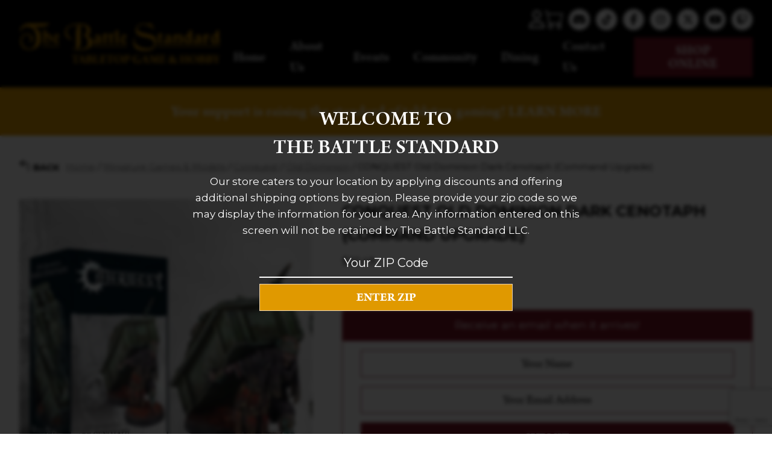

--- FILE ---
content_type: text/html; charset=UTF-8
request_url: https://thebattlestandard.com/product/conquest-old-dominion-dark-cenotaph-command-upgrade/
body_size: 25845
content:
<!doctype html>
<html lang="en-US">
<head>
	<meta charset="UTF-8">
	<meta name="viewport" content="width=device-width, initial-scale=1">
	<link rel="profile" href="https://gmpg.org/xfn/11">
        <link rel="preconnect" href="https://fonts.googleapis.com">
<link rel="preconnect" href="https://fonts.gstatic.com" crossorigin>
<link href="https://fonts.googleapis.com/css2?family=Montserrat:wght@400;500;700&display=swap" rel="stylesheet">
<link rel="stylesheet" href="https://use.typekit.net/jqh2hgb.css">

	<meta name='robots' content='index, follow, max-image-preview:large, max-snippet:-1, max-video-preview:-1' />

	<!-- This site is optimized with the Yoast SEO plugin v26.5 - https://yoast.com/wordpress/plugins/seo/ -->
	<title>CONQUEST Old Dominion Dark Cenotaph (Command Upgrade)</title>
	<link rel="canonical" href="https://thebattlestandard.com/product/conquest-old-dominion-dark-cenotaph-command-upgrade/" />
	<meta property="og:locale" content="en_US" />
	<meta property="og:type" content="article" />
	<meta property="og:title" content="CONQUEST Old Dominion Dark Cenotaph (Command Upgrade)" />
	<meta property="og:description" content="Conquest Old Dominion Dark Cenotaph (Command Upgrade)" />
	<meta property="og:url" content="https://thebattlestandard.com/product/conquest-old-dominion-dark-cenotaph-command-upgrade/" />
	<meta property="og:site_name" content="The Battle Standard" />
	<meta property="article:modified_time" content="2025-11-09T22:48:46+00:00" />
	<meta property="og:image" content="https://thebattlestandard.com/wp-content/uploads/2023/05/old-dominion-dark-cenotaph-upgrade.jpeg" />
	<meta property="og:image:width" content="1024" />
	<meta property="og:image:height" content="1024" />
	<meta property="og:image:type" content="image/jpeg" />
	<meta name="twitter:card" content="summary_large_image" />
	<script type="application/ld+json" class="yoast-schema-graph">{"@context":"https://schema.org","@graph":[{"@type":"WebPage","@id":"https://thebattlestandard.com/product/conquest-old-dominion-dark-cenotaph-command-upgrade/","url":"https://thebattlestandard.com/product/conquest-old-dominion-dark-cenotaph-command-upgrade/","name":"CONQUEST Old Dominion Dark Cenotaph (Command Upgrade)","isPartOf":{"@id":"https://thebattlestandard.com/#website"},"primaryImageOfPage":{"@id":"https://thebattlestandard.com/product/conquest-old-dominion-dark-cenotaph-command-upgrade/#primaryimage"},"image":{"@id":"https://thebattlestandard.com/product/conquest-old-dominion-dark-cenotaph-command-upgrade/#primaryimage"},"thumbnailUrl":"https://thebattlestandard.com/wp-content/uploads/2023/05/old-dominion-dark-cenotaph-upgrade.jpeg","datePublished":"2023-05-10T22:04:13+00:00","dateModified":"2025-11-09T22:48:46+00:00","breadcrumb":{"@id":"https://thebattlestandard.com/product/conquest-old-dominion-dark-cenotaph-command-upgrade/#breadcrumb"},"inLanguage":"en-US","potentialAction":[{"@type":"ReadAction","target":["https://thebattlestandard.com/product/conquest-old-dominion-dark-cenotaph-command-upgrade/"]}]},{"@type":"ImageObject","inLanguage":"en-US","@id":"https://thebattlestandard.com/product/conquest-old-dominion-dark-cenotaph-command-upgrade/#primaryimage","url":"https://thebattlestandard.com/wp-content/uploads/2023/05/old-dominion-dark-cenotaph-upgrade.jpeg","contentUrl":"https://thebattlestandard.com/wp-content/uploads/2023/05/old-dominion-dark-cenotaph-upgrade.jpeg","width":1024,"height":1024},{"@type":"BreadcrumbList","@id":"https://thebattlestandard.com/product/conquest-old-dominion-dark-cenotaph-command-upgrade/#breadcrumb","itemListElement":[{"@type":"ListItem","position":1,"name":"Home","item":"https://thebattlestandard.com/"},{"@type":"ListItem","position":2,"name":"Shop","item":"https://thebattlestandard.com/shop/"},{"@type":"ListItem","position":3,"name":"CONQUEST Old Dominion Dark Cenotaph (Command Upgrade)"}]},{"@type":"WebSite","@id":"https://thebattlestandard.com/#website","url":"https://thebattlestandard.com/","name":"The Battle Standard","description":"Tabletop Game &amp; Hobby","potentialAction":[{"@type":"SearchAction","target":{"@type":"EntryPoint","urlTemplate":"https://thebattlestandard.com/?s={search_term_string}"},"query-input":{"@type":"PropertyValueSpecification","valueRequired":true,"valueName":"search_term_string"}}],"inLanguage":"en-US"}]}</script>
	<!-- / Yoast SEO plugin. -->


<link rel='dns-prefetch' href='//www.googletagmanager.com' />
<link rel='dns-prefetch' href='//capi-automation.s3.us-east-2.amazonaws.com' />
<link rel="alternate" type="application/rss+xml" title="The Battle Standard &raquo; Feed" href="https://thebattlestandard.com/feed/" />
<link rel="alternate" title="oEmbed (JSON)" type="application/json+oembed" href="https://thebattlestandard.com/wp-json/oembed/1.0/embed?url=https%3A%2F%2Fthebattlestandard.com%2Fproduct%2Fconquest-old-dominion-dark-cenotaph-command-upgrade%2F" />
<link rel="alternate" title="oEmbed (XML)" type="text/xml+oembed" href="https://thebattlestandard.com/wp-json/oembed/1.0/embed?url=https%3A%2F%2Fthebattlestandard.com%2Fproduct%2Fconquest-old-dominion-dark-cenotaph-command-upgrade%2F&#038;format=xml" />
<style id='wp-img-auto-sizes-contain-inline-css'>
img:is([sizes=auto i],[sizes^="auto," i]){contain-intrinsic-size:3000px 1500px}
/*# sourceURL=wp-img-auto-sizes-contain-inline-css */
</style>
<link rel='stylesheet' id='font-awesome-css' href='https://thebattlestandard.com/wp-content/plugins/load-more-products-for-woocommerce/berocket/assets/css/font-awesome.min.css' media='all' />
<link rel='stylesheet' id='berocket_aapf_widget-style-css' href='https://thebattlestandard.com/wp-content/plugins/woocommerce-ajax-filters/assets/frontend/css/fullmain.min.css' media='all' />
<link rel='stylesheet' id='sbi_styles-css' href='https://thebattlestandard.com/wp-content/plugins/instagram-feed/css/sbi-styles.min.css' media='all' />
<style id='wp-emoji-styles-inline-css'>

	img.wp-smiley, img.emoji {
		display: inline !important;
		border: none !important;
		box-shadow: none !important;
		height: 1em !important;
		width: 1em !important;
		margin: 0 0.07em !important;
		vertical-align: -0.1em !important;
		background: none !important;
		padding: 0 !important;
	}
/*# sourceURL=wp-emoji-styles-inline-css */
</style>
<style id='classic-theme-styles-inline-css'>
/*! This file is auto-generated */
.wp-block-button__link{color:#fff;background-color:#32373c;border-radius:9999px;box-shadow:none;text-decoration:none;padding:calc(.667em + 2px) calc(1.333em + 2px);font-size:1.125em}.wp-block-file__button{background:#32373c;color:#fff;text-decoration:none}
/*# sourceURL=/wp-includes/css/classic-themes.min.css */
</style>
<link rel='stylesheet' id='wp-components-css' href='https://thebattlestandard.com/wp-includes/css/dist/components/style.min.css' media='all' />
<link rel='stylesheet' id='wp-preferences-css' href='https://thebattlestandard.com/wp-includes/css/dist/preferences/style.min.css' media='all' />
<link rel='stylesheet' id='wp-block-editor-css' href='https://thebattlestandard.com/wp-includes/css/dist/block-editor/style.min.css' media='all' />
<link rel='stylesheet' id='popup-maker-block-library-style-css' href='https://thebattlestandard.com/wp-content/plugins/popup-maker/dist/packages/block-library-style.css' media='all' />
<link rel='stylesheet' id='all-in-one-event-calendar-theme-css' href='https://thebattlestandard.com/wp-content/plugins/all-in-one-event-calendar/apiki/dist/styles/theme.css' media='all' />
<link rel='stylesheet' id='sow-image-default-c67d20f9f743-css' href='https://thebattlestandard.com/wp-content/uploads/siteorigin-widgets/sow-image-default-c67d20f9f743.css' media='all' />
<link rel='stylesheet' id='photoswipe-css' href='https://thebattlestandard.com/wp-content/plugins/woocommerce/assets/css/photoswipe/photoswipe.min.css' media='all' />
<link rel='stylesheet' id='photoswipe-default-skin-css' href='https://thebattlestandard.com/wp-content/plugins/woocommerce/assets/css/photoswipe/default-skin/default-skin.min.css' media='all' />
<link rel='stylesheet' id='woocommerce-layout-css' href='https://thebattlestandard.com/wp-content/plugins/woocommerce/assets/css/woocommerce-layout.css' media='all' />
<link rel='stylesheet' id='woocommerce-smallscreen-css' href='https://thebattlestandard.com/wp-content/plugins/woocommerce/assets/css/woocommerce-smallscreen.css' media='only screen and (max-width: 768px)' />
<link rel='stylesheet' id='woocommerce-general-css' href='https://thebattlestandard.com/wp-content/plugins/woocommerce/assets/css/woocommerce.css' media='all' />
<style id='woocommerce-inline-inline-css'>
.woocommerce form .form-row .required { visibility: visible; }
/*# sourceURL=woocommerce-inline-inline-css */
</style>
<link rel='stylesheet' id='wt-woocommerce-related-products-css' href='https://thebattlestandard.com/wp-content/plugins/wt-woocommerce-related-products/public/css/custom-related-products-public.css' media='all' />
<link rel='stylesheet' id='aws-style-css' href='https://thebattlestandard.com/wp-content/plugins/advanced-woo-search/assets/css/common.min.css' media='all' />
<link rel='stylesheet' id='brands-styles-css' href='https://thebattlestandard.com/wp-content/plugins/woocommerce/assets/css/brands.css' media='all' />
<link rel='stylesheet' id='noble_house_theme_web-style-css' href='https://thebattlestandard.com/wp-content/themes/noble_house_theme_web/style.css' media='all' />
<link rel='stylesheet' id='wc_stripe_express_checkout_style-css' href='https://thebattlestandard.com/wp-content/plugins/woocommerce-gateway-stripe/build/express-checkout.css' media='all' />
<link rel='stylesheet' id='popup-maker-site-css' href='//thebattlestandard.com/wp-content/uploads/pum/pum-site-styles.css?generated=1755805116&#038;ver=1.21.5' media='all' />
<link rel='stylesheet' id='cwginstock_frontend_css-css' href='https://thebattlestandard.com/wp-content/plugins/back-in-stock-notifier-for-woocommerce/assets/css/frontend.min.css' media='' />
<link rel='stylesheet' id='cwginstock_bootstrap-css' href='https://thebattlestandard.com/wp-content/plugins/back-in-stock-notifier-for-woocommerce/assets/css/bootstrap.min.css' media='' />
<script type="text/template" id="tmpl-variation-template">
	<div class="woocommerce-variation-description">{{{ data.variation.variation_description }}}</div>
	<div class="woocommerce-variation-price">{{{ data.variation.price_html }}}</div>
	<div class="woocommerce-variation-availability">{{{ data.variation.availability_html }}}</div>
</script>
<script type="text/template" id="tmpl-unavailable-variation-template">
	<p role="alert">Sorry, this product is unavailable. Please choose a different combination.</p>
</script>
<script id="woocommerce-google-analytics-integration-gtag-js-after">
/* Google Analytics for WooCommerce (gtag.js) */
					window.dataLayer = window.dataLayer || [];
					function gtag(){dataLayer.push(arguments);}
					// Set up default consent state.
					for ( const mode of [{"analytics_storage":"denied","ad_storage":"denied","ad_user_data":"denied","ad_personalization":"denied","region":["AT","BE","BG","HR","CY","CZ","DK","EE","FI","FR","DE","GR","HU","IS","IE","IT","LV","LI","LT","LU","MT","NL","NO","PL","PT","RO","SK","SI","ES","SE","GB","CH"]}] || [] ) {
						gtag( "consent", "default", { "wait_for_update": 500, ...mode } );
					}
					gtag("js", new Date());
					gtag("set", "developer_id.dOGY3NW", true);
					gtag("config", "G-W7VVXK0LGG", {"track_404":true,"allow_google_signals":true,"logged_in":false,"linker":{"domains":[],"allow_incoming":false},"custom_map":{"dimension1":"logged_in"}});
//# sourceURL=woocommerce-google-analytics-integration-gtag-js-after
</script>
<script src="https://thebattlestandard.com/wp-includes/js/jquery/jquery.min.js" id="jquery-core-js"></script>
<script src="https://thebattlestandard.com/wp-includes/js/jquery/jquery-migrate.min.js" id="jquery-migrate-js"></script>
<script src="https://thebattlestandard.com/wp-content/plugins/woocommerce/assets/js/jquery-blockui/jquery.blockUI.min.js" id="wc-jquery-blockui-js" data-wp-strategy="defer"></script>
<script id="wc-add-to-cart-js-extra">
var wc_add_to_cart_params = {"ajax_url":"/wp-admin/admin-ajax.php","wc_ajax_url":"/?wc-ajax=%%endpoint%%","i18n_view_cart":"View cart","cart_url":"https://thebattlestandard.com/cart/","is_cart":"","cart_redirect_after_add":"no"};
//# sourceURL=wc-add-to-cart-js-extra
</script>
<script src="https://thebattlestandard.com/wp-content/plugins/woocommerce/assets/js/frontend/add-to-cart.min.js" id="wc-add-to-cart-js" defer data-wp-strategy="defer"></script>
<script src="https://thebattlestandard.com/wp-content/plugins/woocommerce/assets/js/flexslider/jquery.flexslider.min.js" id="wc-flexslider-js" defer data-wp-strategy="defer"></script>
<script src="https://thebattlestandard.com/wp-content/plugins/woocommerce/assets/js/photoswipe/photoswipe.min.js" id="wc-photoswipe-js" defer data-wp-strategy="defer"></script>
<script src="https://thebattlestandard.com/wp-content/plugins/woocommerce/assets/js/photoswipe/photoswipe-ui-default.min.js" id="wc-photoswipe-ui-default-js" defer data-wp-strategy="defer"></script>
<script src="https://thebattlestandard.com/wp-content/plugins/woocommerce/assets/js/js-cookie/js.cookie.min.js" id="wc-js-cookie-js" defer data-wp-strategy="defer"></script>
<script id="woocommerce-js-extra">
var woocommerce_params = {"ajax_url":"/wp-admin/admin-ajax.php","wc_ajax_url":"/?wc-ajax=%%endpoint%%","i18n_password_show":"Show password","i18n_password_hide":"Hide password"};
//# sourceURL=woocommerce-js-extra
</script>
<script src="https://thebattlestandard.com/wp-content/plugins/woocommerce/assets/js/frontend/woocommerce.min.js" id="woocommerce-js" defer data-wp-strategy="defer"></script>
<script src="https://thebattlestandard.com/wp-content/plugins/wt-woocommerce-related-products/public/js/custom-related-products-public.js" id="wt-woocommerce-related-products-js"></script>
<link rel="https://api.w.org/" href="https://thebattlestandard.com/wp-json/" /><link rel="alternate" title="JSON" type="application/json" href="https://thebattlestandard.com/wp-json/wp/v2/product/20113" /><link rel="EditURI" type="application/rsd+xml" title="RSD" href="https://thebattlestandard.com/xmlrpc.php?rsd" />
<meta name="generator" content="WordPress 6.9" />
<meta name="generator" content="WooCommerce 10.3.6" />
<link rel='shortlink' href='https://thebattlestandard.com/?p=20113' />
<style></style><style>
                .lmp_load_more_button.br_lmp_button_settings .lmp_button:hover {
                    background-color: #9999ff!important;
                    color: #111111!important;
                }
                .lmp_load_more_button.br_lmp_prev_settings .lmp_button:hover {
                    background-color: #9999ff!important;
                    color: #111111!important;
                }li.product.lazy, .berocket_lgv_additional_data.lazy{opacity:0;}</style><style></style><!-- Google site verification - Google for WooCommerce -->
<meta name="google-site-verification" content="RSsjWRhkXsMOqG2MdQ45oZ08hoo8vRbRd9JchgPv4Ag" />
	<noscript><style>.woocommerce-product-gallery{ opacity: 1 !important; }</style></noscript>
				<script  type="text/javascript">
				!function(f,b,e,v,n,t,s){if(f.fbq)return;n=f.fbq=function(){n.callMethod?
					n.callMethod.apply(n,arguments):n.queue.push(arguments)};if(!f._fbq)f._fbq=n;
					n.push=n;n.loaded=!0;n.version='2.0';n.queue=[];t=b.createElement(e);t.async=!0;
					t.src=v;s=b.getElementsByTagName(e)[0];s.parentNode.insertBefore(t,s)}(window,
					document,'script','https://connect.facebook.net/en_US/fbevents.js');
			</script>
			<!-- WooCommerce Facebook Integration Begin -->
			<script  type="text/javascript">

				fbq('init', '1763323284065863', {}, {
    "agent": "woocommerce_6-10.3.6-3.5.15"
});

				document.addEventListener( 'DOMContentLoaded', function() {
					// Insert placeholder for events injected when a product is added to the cart through AJAX.
					document.body.insertAdjacentHTML( 'beforeend', '<div class=\"wc-facebook-pixel-event-placeholder\"></div>' );
				}, false );

			</script>
			<!-- WooCommerce Facebook Integration End -->
			<link rel="icon" href="https://thebattlestandard.com/wp-content/uploads/2023/05/cropped-Site-Icon-100x100.png" sizes="32x32" />
<link rel="icon" href="https://thebattlestandard.com/wp-content/uploads/2023/05/cropped-Site-Icon-300x300.png" sizes="192x192" />
<link rel="apple-touch-icon" href="https://thebattlestandard.com/wp-content/uploads/2023/05/cropped-Site-Icon-300x300.png" />
<meta name="msapplication-TileImage" content="https://thebattlestandard.com/wp-content/uploads/2023/05/cropped-Site-Icon-300x300.png" />
	<script type="text/javascript">
		var theme_path = "https://thebattlestandard.com/wp-content/themes/noble_house_theme_web";
		var ajaxurl_register = "https://thebattlestandard.com/wp-admin/admin-ajax.php";
		var site_url = 'https://thebattlestandard.com';
		var current_pg = 'https://thebattlestandard.com/product/conquest-old-dominion-dark-cenotaph-command-upgrade/';
	</script>
<style id='wp-block-heading-inline-css'>
h1:where(.wp-block-heading).has-background,h2:where(.wp-block-heading).has-background,h3:where(.wp-block-heading).has-background,h4:where(.wp-block-heading).has-background,h5:where(.wp-block-heading).has-background,h6:where(.wp-block-heading).has-background{padding:1.25em 2.375em}h1.has-text-align-left[style*=writing-mode]:where([style*=vertical-lr]),h1.has-text-align-right[style*=writing-mode]:where([style*=vertical-rl]),h2.has-text-align-left[style*=writing-mode]:where([style*=vertical-lr]),h2.has-text-align-right[style*=writing-mode]:where([style*=vertical-rl]),h3.has-text-align-left[style*=writing-mode]:where([style*=vertical-lr]),h3.has-text-align-right[style*=writing-mode]:where([style*=vertical-rl]),h4.has-text-align-left[style*=writing-mode]:where([style*=vertical-lr]),h4.has-text-align-right[style*=writing-mode]:where([style*=vertical-rl]),h5.has-text-align-left[style*=writing-mode]:where([style*=vertical-lr]),h5.has-text-align-right[style*=writing-mode]:where([style*=vertical-rl]),h6.has-text-align-left[style*=writing-mode]:where([style*=vertical-lr]),h6.has-text-align-right[style*=writing-mode]:where([style*=vertical-rl]){rotate:180deg}
/*# sourceURL=https://thebattlestandard.com/wp-includes/blocks/heading/style.min.css */
</style>
<style id='wp-block-group-inline-css'>
.wp-block-group{box-sizing:border-box}:where(.wp-block-group.wp-block-group-is-layout-constrained){position:relative}
/*# sourceURL=https://thebattlestandard.com/wp-includes/blocks/group/style.min.css */
</style>
<style id='global-styles-inline-css'>
:root{--wp--preset--aspect-ratio--square: 1;--wp--preset--aspect-ratio--4-3: 4/3;--wp--preset--aspect-ratio--3-4: 3/4;--wp--preset--aspect-ratio--3-2: 3/2;--wp--preset--aspect-ratio--2-3: 2/3;--wp--preset--aspect-ratio--16-9: 16/9;--wp--preset--aspect-ratio--9-16: 9/16;--wp--preset--color--black: #000000;--wp--preset--color--cyan-bluish-gray: #abb8c3;--wp--preset--color--white: #ffffff;--wp--preset--color--pale-pink: #f78da7;--wp--preset--color--vivid-red: #cf2e2e;--wp--preset--color--luminous-vivid-orange: #ff6900;--wp--preset--color--luminous-vivid-amber: #fcb900;--wp--preset--color--light-green-cyan: #7bdcb5;--wp--preset--color--vivid-green-cyan: #00d084;--wp--preset--color--pale-cyan-blue: #8ed1fc;--wp--preset--color--vivid-cyan-blue: #0693e3;--wp--preset--color--vivid-purple: #9b51e0;--wp--preset--gradient--vivid-cyan-blue-to-vivid-purple: linear-gradient(135deg,rgb(6,147,227) 0%,rgb(155,81,224) 100%);--wp--preset--gradient--light-green-cyan-to-vivid-green-cyan: linear-gradient(135deg,rgb(122,220,180) 0%,rgb(0,208,130) 100%);--wp--preset--gradient--luminous-vivid-amber-to-luminous-vivid-orange: linear-gradient(135deg,rgb(252,185,0) 0%,rgb(255,105,0) 100%);--wp--preset--gradient--luminous-vivid-orange-to-vivid-red: linear-gradient(135deg,rgb(255,105,0) 0%,rgb(207,46,46) 100%);--wp--preset--gradient--very-light-gray-to-cyan-bluish-gray: linear-gradient(135deg,rgb(238,238,238) 0%,rgb(169,184,195) 100%);--wp--preset--gradient--cool-to-warm-spectrum: linear-gradient(135deg,rgb(74,234,220) 0%,rgb(151,120,209) 20%,rgb(207,42,186) 40%,rgb(238,44,130) 60%,rgb(251,105,98) 80%,rgb(254,248,76) 100%);--wp--preset--gradient--blush-light-purple: linear-gradient(135deg,rgb(255,206,236) 0%,rgb(152,150,240) 100%);--wp--preset--gradient--blush-bordeaux: linear-gradient(135deg,rgb(254,205,165) 0%,rgb(254,45,45) 50%,rgb(107,0,62) 100%);--wp--preset--gradient--luminous-dusk: linear-gradient(135deg,rgb(255,203,112) 0%,rgb(199,81,192) 50%,rgb(65,88,208) 100%);--wp--preset--gradient--pale-ocean: linear-gradient(135deg,rgb(255,245,203) 0%,rgb(182,227,212) 50%,rgb(51,167,181) 100%);--wp--preset--gradient--electric-grass: linear-gradient(135deg,rgb(202,248,128) 0%,rgb(113,206,126) 100%);--wp--preset--gradient--midnight: linear-gradient(135deg,rgb(2,3,129) 0%,rgb(40,116,252) 100%);--wp--preset--font-size--small: 13px;--wp--preset--font-size--medium: 20px;--wp--preset--font-size--large: 36px;--wp--preset--font-size--x-large: 42px;--wp--preset--spacing--20: 0.44rem;--wp--preset--spacing--30: 0.67rem;--wp--preset--spacing--40: 1rem;--wp--preset--spacing--50: 1.5rem;--wp--preset--spacing--60: 2.25rem;--wp--preset--spacing--70: 3.38rem;--wp--preset--spacing--80: 5.06rem;--wp--preset--shadow--natural: 6px 6px 9px rgba(0, 0, 0, 0.2);--wp--preset--shadow--deep: 12px 12px 50px rgba(0, 0, 0, 0.4);--wp--preset--shadow--sharp: 6px 6px 0px rgba(0, 0, 0, 0.2);--wp--preset--shadow--outlined: 6px 6px 0px -3px rgb(255, 255, 255), 6px 6px rgb(0, 0, 0);--wp--preset--shadow--crisp: 6px 6px 0px rgb(0, 0, 0);}:where(.is-layout-flex){gap: 0.5em;}:where(.is-layout-grid){gap: 0.5em;}body .is-layout-flex{display: flex;}.is-layout-flex{flex-wrap: wrap;align-items: center;}.is-layout-flex > :is(*, div){margin: 0;}body .is-layout-grid{display: grid;}.is-layout-grid > :is(*, div){margin: 0;}:where(.wp-block-columns.is-layout-flex){gap: 2em;}:where(.wp-block-columns.is-layout-grid){gap: 2em;}:where(.wp-block-post-template.is-layout-flex){gap: 1.25em;}:where(.wp-block-post-template.is-layout-grid){gap: 1.25em;}.has-black-color{color: var(--wp--preset--color--black) !important;}.has-cyan-bluish-gray-color{color: var(--wp--preset--color--cyan-bluish-gray) !important;}.has-white-color{color: var(--wp--preset--color--white) !important;}.has-pale-pink-color{color: var(--wp--preset--color--pale-pink) !important;}.has-vivid-red-color{color: var(--wp--preset--color--vivid-red) !important;}.has-luminous-vivid-orange-color{color: var(--wp--preset--color--luminous-vivid-orange) !important;}.has-luminous-vivid-amber-color{color: var(--wp--preset--color--luminous-vivid-amber) !important;}.has-light-green-cyan-color{color: var(--wp--preset--color--light-green-cyan) !important;}.has-vivid-green-cyan-color{color: var(--wp--preset--color--vivid-green-cyan) !important;}.has-pale-cyan-blue-color{color: var(--wp--preset--color--pale-cyan-blue) !important;}.has-vivid-cyan-blue-color{color: var(--wp--preset--color--vivid-cyan-blue) !important;}.has-vivid-purple-color{color: var(--wp--preset--color--vivid-purple) !important;}.has-black-background-color{background-color: var(--wp--preset--color--black) !important;}.has-cyan-bluish-gray-background-color{background-color: var(--wp--preset--color--cyan-bluish-gray) !important;}.has-white-background-color{background-color: var(--wp--preset--color--white) !important;}.has-pale-pink-background-color{background-color: var(--wp--preset--color--pale-pink) !important;}.has-vivid-red-background-color{background-color: var(--wp--preset--color--vivid-red) !important;}.has-luminous-vivid-orange-background-color{background-color: var(--wp--preset--color--luminous-vivid-orange) !important;}.has-luminous-vivid-amber-background-color{background-color: var(--wp--preset--color--luminous-vivid-amber) !important;}.has-light-green-cyan-background-color{background-color: var(--wp--preset--color--light-green-cyan) !important;}.has-vivid-green-cyan-background-color{background-color: var(--wp--preset--color--vivid-green-cyan) !important;}.has-pale-cyan-blue-background-color{background-color: var(--wp--preset--color--pale-cyan-blue) !important;}.has-vivid-cyan-blue-background-color{background-color: var(--wp--preset--color--vivid-cyan-blue) !important;}.has-vivid-purple-background-color{background-color: var(--wp--preset--color--vivid-purple) !important;}.has-black-border-color{border-color: var(--wp--preset--color--black) !important;}.has-cyan-bluish-gray-border-color{border-color: var(--wp--preset--color--cyan-bluish-gray) !important;}.has-white-border-color{border-color: var(--wp--preset--color--white) !important;}.has-pale-pink-border-color{border-color: var(--wp--preset--color--pale-pink) !important;}.has-vivid-red-border-color{border-color: var(--wp--preset--color--vivid-red) !important;}.has-luminous-vivid-orange-border-color{border-color: var(--wp--preset--color--luminous-vivid-orange) !important;}.has-luminous-vivid-amber-border-color{border-color: var(--wp--preset--color--luminous-vivid-amber) !important;}.has-light-green-cyan-border-color{border-color: var(--wp--preset--color--light-green-cyan) !important;}.has-vivid-green-cyan-border-color{border-color: var(--wp--preset--color--vivid-green-cyan) !important;}.has-pale-cyan-blue-border-color{border-color: var(--wp--preset--color--pale-cyan-blue) !important;}.has-vivid-cyan-blue-border-color{border-color: var(--wp--preset--color--vivid-cyan-blue) !important;}.has-vivid-purple-border-color{border-color: var(--wp--preset--color--vivid-purple) !important;}.has-vivid-cyan-blue-to-vivid-purple-gradient-background{background: var(--wp--preset--gradient--vivid-cyan-blue-to-vivid-purple) !important;}.has-light-green-cyan-to-vivid-green-cyan-gradient-background{background: var(--wp--preset--gradient--light-green-cyan-to-vivid-green-cyan) !important;}.has-luminous-vivid-amber-to-luminous-vivid-orange-gradient-background{background: var(--wp--preset--gradient--luminous-vivid-amber-to-luminous-vivid-orange) !important;}.has-luminous-vivid-orange-to-vivid-red-gradient-background{background: var(--wp--preset--gradient--luminous-vivid-orange-to-vivid-red) !important;}.has-very-light-gray-to-cyan-bluish-gray-gradient-background{background: var(--wp--preset--gradient--very-light-gray-to-cyan-bluish-gray) !important;}.has-cool-to-warm-spectrum-gradient-background{background: var(--wp--preset--gradient--cool-to-warm-spectrum) !important;}.has-blush-light-purple-gradient-background{background: var(--wp--preset--gradient--blush-light-purple) !important;}.has-blush-bordeaux-gradient-background{background: var(--wp--preset--gradient--blush-bordeaux) !important;}.has-luminous-dusk-gradient-background{background: var(--wp--preset--gradient--luminous-dusk) !important;}.has-pale-ocean-gradient-background{background: var(--wp--preset--gradient--pale-ocean) !important;}.has-electric-grass-gradient-background{background: var(--wp--preset--gradient--electric-grass) !important;}.has-midnight-gradient-background{background: var(--wp--preset--gradient--midnight) !important;}.has-small-font-size{font-size: var(--wp--preset--font-size--small) !important;}.has-medium-font-size{font-size: var(--wp--preset--font-size--medium) !important;}.has-large-font-size{font-size: var(--wp--preset--font-size--large) !important;}.has-x-large-font-size{font-size: var(--wp--preset--font-size--x-large) !important;}
/*# sourceURL=global-styles-inline-css */
</style>
<link rel='stylesheet' id='wc-stripe-blocks-checkout-style-css' href='https://thebattlestandard.com/wp-content/plugins/woocommerce-gateway-stripe/build/upe-blocks.css' media='all' />
<link rel='stylesheet' id='berocket_lmp_style-css' href='https://thebattlestandard.com/wp-content/plugins/load-more-products-for-woocommerce/css/load_products.css' media='all' />
<link rel='stylesheet' id='siteorigin-widget-icon-font-fontawesome-css' href='https://thebattlestandard.com/wp-content/plugins/so-widgets-bundle/icons/fontawesome/style.css' media='all' />
<link rel='stylesheet' id='siteorigin-widget-icon-font-typicons-css' href='https://thebattlestandard.com/wp-content/plugins/so-widgets-bundle/icons/typicons/style.css' media='all' />
<link rel='stylesheet' id='wc-stripe-upe-classic-css' href='https://thebattlestandard.com/wp-content/plugins/woocommerce-gateway-stripe/build/upe-classic.css' media='all' />
<link rel='stylesheet' id='stripelink_styles-css' href='https://thebattlestandard.com/wp-content/plugins/woocommerce-gateway-stripe/assets/css/stripe-link.css' media='all' />
</head>
<body class="wp-singular product-template-default single single-product postid-20113 wp-theme-noble_house_theme_web no_customer zip_ hide_bar_yes theme-noble_house_theme_web woocommerce woocommerce-page woocommerce-no-js no-sidebar">
<div class="overlay_popup"></div>
<div class="popup_location">
    <div class="title_popup">Welcome to <br />The Battle Standard</div>
    <div class="desc_popup">Our store caters to your location by applying discounts and offering additional shipping options by region. Please provide your zip code so we may display the information for your area. Any information entered on this screen will not be retained by The Battle Standard LLC.</div>
    <div class="form_middle">
        <form action="choose_zip" method="post" id="choose_zip">
            <input type="text" name="zip_input" value="" placeholder="Your ZIP Code" class="zip_input" maxlength="5" />
            <div class="sect_subm">
            <input type="submit" value="Enter ZIP" />
            <div class="loader_gif"><div></div><div></div><div></div><div></div></div>
            
            </div>
            <div class="resp_form"></div>
        </form>
    </div></div><div id="page" class="site">
	

<header id="masthead" class="site_header">
    <div class="header_site_content">
        <div class="large_container">
                <div class="logo_side_header">
                        <a class="site_url_top" href="https://thebattlestandard.com"><img class="logo_header" src="https://thebattlestandard.com/wp-content/uploads/2023/01/Title_GOLD.png" alt="" width="350" height="80  " /></a>
                </div>
            <div class="right_side_header">
                <div class="top_right_header">
                    <a class="button_login_header" href="https://thebattlestandard.com/my-account/">
                            <i class="fa-regular fa-user"></i>
                    </a><a  class="count_cart_header"  href="https://thebattlestandard.com/cart/" ><div class="cart_contents_div has_elem_cart"><img class="shopping_bag_icon icon_desktop_cart" alt="Shopping cart" src="https://thebattlestandard.com/wp-content/themes/noble_house_theme_web/img/cart.svg" width="25" height="25" /></div></a>                    <div class="socials_header">
                        <div id="icon-repeater-2" class="widget widget_icon-repeater"><div
			
			class="so-widget-icon-repeater so-widget-icon-repeater-default-d75171398898"
			
		><div class="socials_area">
		<div class="icon-repeat">
		<div class="item_icon">
			   <a class="link_icon" target="_blank" href="https://discord.gg/C6ApbaJ"><span class="sow-icon-fontawesome sow-fab" data-sow-icon="&#xf392;"
		 
		aria-hidden="true"></span></a>
			   </div><div class="item_icon">
			   <a class="link_icon" target="_blank" href="https://www.tiktok.com/@thebattlestandard"><span class="sow-icon-fontawesome sow-fab" data-sow-icon="&#xe07b;"
		 
		aria-hidden="true"></span></a>
			   </div><div class="item_icon">
			   <a class="link_icon" target="_blank" href="https://www.facebook.com/thebattlestandard/"><span class="sow-icon-fontawesome sow-fab" data-sow-icon="&#xf39e;"
		 
		aria-hidden="true"></span></a>
			   </div><div class="item_icon">
			   <a class="link_icon" target="_blank" href="https://www.instagram.com/thebattlestandard/"><span class="sow-icon-fontawesome sow-fab" data-sow-icon="&#xf16d;"
		 
		aria-hidden="true"></span></a>
			   </div><div class="item_icon">
			   <a class="link_icon" target="_blank" href="https://twitter.com/Battle_Standard"><span class="sow-icon-fontawesome sow-fab" data-sow-icon="&#xe61b;"
		 
		aria-hidden="true"></span></a>
			   </div><div class="item_icon">
			   <a class="link_icon" target="_blank" href="https://www.youtube.com/thebattlestandard"><span class="sow-icon-fontawesome sow-fab" data-sow-icon="&#xf167;"
		 
		aria-hidden="true"></span></a>
			   </div><div class="item_icon">
			   <a class="link_icon" target="_blank" href="https://www.twitch.tv/thebattlestandard_01"><span class="sow-icon-fontawesome sow-fab" data-sow-icon="&#xf1e8;"
		 
		aria-hidden="true"></span></a>
			   </div> 
	</div>
</div></div></div>                    </div>
                </div>
                <div class="bottom_right_header">
                    <div class="menu_header_desk">
                        <div class="menu-menu-header-container"><ul id="menu-menu-header" class="menu"><li id="menu-item-30" class="menu-item menu-item-type-post_type menu-item-object-page menu-item-home menu-item-30"><a href="https://thebattlestandard.com/">Home</a></li>
<li id="menu-item-43" class="menu-item menu-item-type-post_type menu-item-object-page menu-item-43"><a href="https://thebattlestandard.com/about-us/">About Us</a></li>
<li id="menu-item-42" class="menu-item menu-item-type-post_type menu-item-object-page menu-item-has-children menu-item-42"><a href="https://thebattlestandard.com/events/">Events</a>
<ul class="sub-menu">
	<li id="menu-item-13306" class="menu-item menu-item-type-post_type menu-item-object-page menu-item-13306"><a href="https://thebattlestandard.com/events/">Our Event Calendar</a></li>
	<li id="menu-item-11962" class="menu-item menu-item-type-post_type menu-item-object-page menu-item-11962"><a href="https://thebattlestandard.com/events/the-march-living-campaign/">The March Living Campaign</a></li>
	<li id="menu-item-11961" class="menu-item menu-item-type-post_type menu-item-object-page menu-item-11961"><a href="https://thebattlestandard.com/battle-cry-hobby-competition/">Battle Cry Hobby Competition</a></li>
	<li id="menu-item-11963" class="menu-item menu-item-type-post_type menu-item-object-page menu-item-11963"><a href="https://thebattlestandard.com/garrison21-endurance-challenge/">Garrison 21 Endurance Challenge</a></li>
	<li id="menu-item-29728" class="menu-item menu-item-type-post_type menu-item-object-page menu-item-29728"><a href="https://thebattlestandard.com/event-request/">EVENT REQUESTS</a></li>
</ul>
</li>
<li id="menu-item-46" class="menu-item menu-item-type-post_type menu-item-object-page menu-item-has-children menu-item-46"><a href="https://thebattlestandard.com/community/">Community</a>
<ul class="sub-menu">
	<li id="menu-item-29595" class="menu-item menu-item-type-post_type menu-item-object-page menu-item-29595"><a href="https://thebattlestandard.com/community/">Our Community</a></li>
	<li id="menu-item-33892" class="menu-item menu-item-type-custom menu-item-object-custom menu-item-33892"><a href="https://thebattlestandard.com/community/membership/">Our Membership</a></li>
	<li id="menu-item-12133" class="menu-item menu-item-type-post_type menu-item-object-page menu-item-12133"><a href="https://thebattlestandard.com/league-recording/">League Recording</a></li>
</ul>
</li>
<li id="menu-item-29591" class="menu-item menu-item-type-post_type menu-item-object-page menu-item-has-children menu-item-29591"><a href="https://thebattlestandard.com/food-drink/">Dining</a>
<ul class="sub-menu">
	<li id="menu-item-29596" class="menu-item menu-item-type-post_type menu-item-object-page menu-item-29596"><a href="https://thebattlestandard.com/food-drink/">Concessions</a></li>
	<li id="menu-item-29593" class="menu-item menu-item-type-custom menu-item-object-custom menu-item-29593"><a href="https://thescarredbard.com">The Scarred Bard Game &#038; Grog</a></li>
</ul>
</li>
<li id="menu-item-41" class="menu-item menu-item-type-post_type menu-item-object-page menu-item-41"><a href="https://thebattlestandard.com/contact-us/">Contact Us</a></li>
<li id="menu-item-49" class="button_header menu-item menu-item-type-post_type menu-item-object-page current_page_parent menu-item-49"><a href="https://thebattlestandard.com/shop/">Shop online</a></li>
</ul></div>                    </div>
                    <div class="menu_responsive_icon"><span></span></div>
                </div>
                
            </div>
        </div>
    </div>
</header><!-- #masthead -->
<div class="yellow_bannershop" ><div class="large_container">Your support is raising the standard of tabletop gaming!  <a href="https://thebattlestandard.com/raising-the-standard-with-your-support/">LEARN MORE</a></div></div><div class="menu_header"  >
    <div class="scroll_menu_header">
        <div class="content_menu_header"><div class="menu-menu-header-container"><ul id="menu-menu-header-1" class="menu"><li class="menu-item menu-item-type-post_type menu-item-object-page menu-item-home menu-item-30"><a href="https://thebattlestandard.com/">Home</a></li>
<li class="menu-item menu-item-type-post_type menu-item-object-page menu-item-43"><a href="https://thebattlestandard.com/about-us/">About Us</a></li>
<li class="menu-item menu-item-type-post_type menu-item-object-page menu-item-has-children menu-item-42"><a href="https://thebattlestandard.com/events/">Events</a>
<ul class="sub-menu">
	<li class="menu-item menu-item-type-post_type menu-item-object-page menu-item-13306"><a href="https://thebattlestandard.com/events/">Our Event Calendar</a></li>
	<li class="menu-item menu-item-type-post_type menu-item-object-page menu-item-11962"><a href="https://thebattlestandard.com/events/the-march-living-campaign/">The March Living Campaign</a></li>
	<li class="menu-item menu-item-type-post_type menu-item-object-page menu-item-11961"><a href="https://thebattlestandard.com/battle-cry-hobby-competition/">Battle Cry Hobby Competition</a></li>
	<li class="menu-item menu-item-type-post_type menu-item-object-page menu-item-11963"><a href="https://thebattlestandard.com/garrison21-endurance-challenge/">Garrison 21 Endurance Challenge</a></li>
	<li class="menu-item menu-item-type-post_type menu-item-object-page menu-item-29728"><a href="https://thebattlestandard.com/event-request/">EVENT REQUESTS</a></li>
</ul>
</li>
<li class="menu-item menu-item-type-post_type menu-item-object-page menu-item-has-children menu-item-46"><a href="https://thebattlestandard.com/community/">Community</a>
<ul class="sub-menu">
	<li class="menu-item menu-item-type-post_type menu-item-object-page menu-item-29595"><a href="https://thebattlestandard.com/community/">Our Community</a></li>
	<li class="menu-item menu-item-type-custom menu-item-object-custom menu-item-33892"><a href="https://thebattlestandard.com/community/membership/">Our Membership</a></li>
	<li class="menu-item menu-item-type-post_type menu-item-object-page menu-item-12133"><a href="https://thebattlestandard.com/league-recording/">League Recording</a></li>
</ul>
</li>
<li class="menu-item menu-item-type-post_type menu-item-object-page menu-item-has-children menu-item-29591"><a href="https://thebattlestandard.com/food-drink/">Dining</a>
<ul class="sub-menu">
	<li class="menu-item menu-item-type-post_type menu-item-object-page menu-item-29596"><a href="https://thebattlestandard.com/food-drink/">Concessions</a></li>
	<li class="menu-item menu-item-type-custom menu-item-object-custom menu-item-29593"><a href="https://thescarredbard.com">The Scarred Bard Game &#038; Grog</a></li>
</ul>
</li>
<li class="menu-item menu-item-type-post_type menu-item-object-page menu-item-41"><a href="https://thebattlestandard.com/contact-us/">Contact Us</a></li>
<li class="button_header menu-item menu-item-type-post_type menu-item-object-page current_page_parent menu-item-49"><a href="https://thebattlestandard.com/shop/">Shop online</a></li>
</ul></div></div>
        <div class="socials_responsive">
            <div id="icon-repeater-2" class="widget widget_icon-repeater"><div
			
			class="so-widget-icon-repeater so-widget-icon-repeater-default-d75171398898"
			
		><div class="socials_area">
		<div class="icon-repeat">
		<div class="item_icon">
			   <a class="link_icon" target="_blank" href="https://discord.gg/C6ApbaJ"><span class="sow-icon-fontawesome sow-fab" data-sow-icon="&#xf392;"
		 
		aria-hidden="true"></span></a>
			   </div><div class="item_icon">
			   <a class="link_icon" target="_blank" href="https://www.tiktok.com/@thebattlestandard"><span class="sow-icon-fontawesome sow-fab" data-sow-icon="&#xe07b;"
		 
		aria-hidden="true"></span></a>
			   </div><div class="item_icon">
			   <a class="link_icon" target="_blank" href="https://www.facebook.com/thebattlestandard/"><span class="sow-icon-fontawesome sow-fab" data-sow-icon="&#xf39e;"
		 
		aria-hidden="true"></span></a>
			   </div><div class="item_icon">
			   <a class="link_icon" target="_blank" href="https://www.instagram.com/thebattlestandard/"><span class="sow-icon-fontawesome sow-fab" data-sow-icon="&#xf16d;"
		 
		aria-hidden="true"></span></a>
			   </div><div class="item_icon">
			   <a class="link_icon" target="_blank" href="https://twitter.com/Battle_Standard"><span class="sow-icon-fontawesome sow-fab" data-sow-icon="&#xe61b;"
		 
		aria-hidden="true"></span></a>
			   </div><div class="item_icon">
			   <a class="link_icon" target="_blank" href="https://www.youtube.com/thebattlestandard"><span class="sow-icon-fontawesome sow-fab" data-sow-icon="&#xf167;"
		 
		aria-hidden="true"></span></a>
			   </div><div class="item_icon">
			   <a class="link_icon" target="_blank" href="https://www.twitch.tv/thebattlestandard_01"><span class="sow-icon-fontawesome sow-fab" data-sow-icon="&#xf1e8;"
		 
		aria-hidden="true"></span></a>
			   </div> 
	</div>
</div></div></div>        </div>
    </div>  
</div>

	<div id="primary" class="content-area"><main id="main" class="site-main" role="main"><nav class="woocommerce-breadcrumb" aria-label="Breadcrumb"><a href="javascript:history.back()" class="back_butt"><img src="https://thebattlestandard.com/wp-content/themes/noble_house_theme_web/img/back_icon.png" alt="Arrow Back" /><span class="back_label">Back</span></a><a href="https://thebattlestandard.com/shop/">Home</a>&nbsp;&#47;&nbsp;<a href="https://thebattlestandard.com/product-category/miniature-games-models/">Miniature Games &amp; Models</a>&nbsp;&#47;&nbsp;<a href="https://thebattlestandard.com/product-category/miniature-games-models/conquest/">Conquest</a>&nbsp;&#47;&nbsp;<a href="https://thebattlestandard.com/product-category/miniature-games-models/conquest/old-dominion/">Old Dominion</a>&nbsp;&#47;&nbsp;CONQUEST Old Dominion Dark Cenotaph (Command Upgrade)</nav>
					
			<div class="content_single_prod_cc ">
    <div class="single_prod_container">
    <div class="woocommerce-notices-wrapper"></div><div id="product-20113" class="product type-product post-20113 status-publish first outofstock product_cat-conquest product_cat-miniature-games-models product_cat-old-dominion product_tag-rank-b has-post-thumbnail taxable shipping-taxable purchasable product-type-simple">
    <div class="top_area_prod">
    <div class="left_single">
	<div class="woocommerce-product-gallery woocommerce-product-gallery--with-images woocommerce-product-gallery--columns-4 images" data-columns="4" style="opacity: 0; transition: opacity .25s ease-in-out;">
	<div class="woocommerce-product-gallery__wrapper">
		<div data-thumb="https://thebattlestandard.com/wp-content/uploads/2023/05/old-dominion-dark-cenotaph-upgrade-150x150.jpeg" data-thumb-alt="CONQUEST Old Dominion Dark Cenotaph (Command Upgrade)" data-thumb-srcset="https://thebattlestandard.com/wp-content/uploads/2023/05/old-dominion-dark-cenotaph-upgrade-150x150.jpeg 150w, https://thebattlestandard.com/wp-content/uploads/2023/05/old-dominion-dark-cenotaph-upgrade-300x300.jpeg 300w, https://thebattlestandard.com/wp-content/uploads/2023/05/old-dominion-dark-cenotaph-upgrade-768x768.jpeg 768w, https://thebattlestandard.com/wp-content/uploads/2023/05/old-dominion-dark-cenotaph-upgrade-700x700.jpeg 700w, https://thebattlestandard.com/wp-content/uploads/2023/05/old-dominion-dark-cenotaph-upgrade-600x600.jpeg 600w, https://thebattlestandard.com/wp-content/uploads/2023/05/old-dominion-dark-cenotaph-upgrade-100x100.jpeg 100w, https://thebattlestandard.com/wp-content/uploads/2023/05/old-dominion-dark-cenotaph-upgrade.jpeg 1024w"  data-thumb-sizes="(max-width: 150px) 100vw, 150px" class="woocommerce-product-gallery__image"><a href="https://thebattlestandard.com/wp-content/uploads/2023/05/old-dominion-dark-cenotaph-upgrade.jpeg"><img width="600" height="600" src="https://thebattlestandard.com/wp-content/uploads/2023/05/old-dominion-dark-cenotaph-upgrade-600x600.jpeg" class="wp-post-image" alt="CONQUEST Old Dominion Dark Cenotaph (Command Upgrade)" data-caption="" data-src="https://thebattlestandard.com/wp-content/uploads/2023/05/old-dominion-dark-cenotaph-upgrade.jpeg" data-large_image="https://thebattlestandard.com/wp-content/uploads/2023/05/old-dominion-dark-cenotaph-upgrade.jpeg" data-large_image_width="1024" data-large_image_height="1024" decoding="async" srcset="https://thebattlestandard.com/wp-content/uploads/2023/05/old-dominion-dark-cenotaph-upgrade-600x600.jpeg 600w, https://thebattlestandard.com/wp-content/uploads/2023/05/old-dominion-dark-cenotaph-upgrade-300x300.jpeg 300w, https://thebattlestandard.com/wp-content/uploads/2023/05/old-dominion-dark-cenotaph-upgrade-150x150.jpeg 150w, https://thebattlestandard.com/wp-content/uploads/2023/05/old-dominion-dark-cenotaph-upgrade-768x768.jpeg 768w, https://thebattlestandard.com/wp-content/uploads/2023/05/old-dominion-dark-cenotaph-upgrade-700x700.jpeg 700w, https://thebattlestandard.com/wp-content/uploads/2023/05/old-dominion-dark-cenotaph-upgrade-100x100.jpeg 100w, https://thebattlestandard.com/wp-content/uploads/2023/05/old-dominion-dark-cenotaph-upgrade.jpeg 1024w" sizes="(max-width: 600px) 100vw, 600px" /></a></div>	</div>
</div>
    </div>
    <div class="right_single">
	<div class="summary entry-summary">
	    
	    		<h1 class="product_title entry-title">CONQUEST Old Dominion Dark Cenotaph (Command Upgrade)</h1><p class="price"><span class="woocommerce-Price-amount amount"><bdi><span class="woocommerce-Price-currencySymbol">&#36;</span>22.49</bdi></span></p>
<p class="stock out-of-stock"><p class="arival_stock out-of-stock ">Arrival Pending</p></p>
<section
	class="cwginstock-subscribe-form  cwginstock-0outofstock">
	<div class="panel panel-primary cwginstock-panel-primary">
		<div class="panel-heading cwginstock-panel-heading">
						<h4 style="text-align: center;">
				Receive an email when it arrives!			</h4>
					</div>
		<div class="panel-body cwginstock-panel-body">
							<div class="row">
					<div class="col-md-12">
						<div class="col-md-12">
												<div class="form-group center-block">
															<input type="text" style="width:100%; text-align:center;" class="cwgstock_name"
									name="cwgstock_name"
									placeholder="Your Name"
									value="" />
														<input type="email" style="width:100%; text-align:center;" class="cwgstock_email"
								name="cwgstock_email"
								placeholder="Your Email Address"
								value="" />
													</div>
												<input type="hidden" class="cwg-product-id" name="cwg-product-id"
							value="20113" />
						<input type="hidden" class="cwg-variation-id" name="cwg-variation-id"
							value="0" />
						<input type="hidden" class="cwg-security" name="cwg-security"
							value="0976e90e3f" />
												<div class="form-group center-block" style="text-align:center;">
														<input type="submit" name="cwgstock_submit"
								class="cwgstock_button " 
																  								value="Submit" />
							
						</div>
						<div class="cwgstock_output"></div>
												</div>
					</div>
				</div>
							
			<!-- End ROW -->

		</div>
	</div>
</section>
<div class="product_meta">

	
	
		<span class="sku_wrapper">SKU: <span class="sku">PBOD708</span></span>

	
	<span class="posted_in">Categories: <a href="https://thebattlestandard.com/product-category/miniature-games-models/conquest/" rel="tag">Conquest</a>, <a href="https://thebattlestandard.com/product-category/miniature-games-models/" rel="tag">Miniature Games &amp; Models</a>, <a href="https://thebattlestandard.com/product-category/miniature-games-models/conquest/old-dominion/" rel="tag">Old Dominion</a></span>
	<span class="tagged_as">Tag: <a href="https://thebattlestandard.com/product-tag/rank-b/" rel="tag">rank-b</a></span>
	
</div>
SKU: PBOD708	</div>
</div>
</div>
</div>
	
	<div class="woocommerce-tabs wc-tabs-wrapper">
		<ul class="tabs wc-tabs" role="tablist">
							<li role="presentation" class="description_tab" id="tab-title-description">
					<a href="#tab-description" role="tab" aria-controls="tab-description">
						Description					</a>
				</li>
							<li role="presentation" class="additional_information_tab" id="tab-title-additional_information">
					<a href="#tab-additional_information" role="tab" aria-controls="tab-additional_information">
						Additional information					</a>
				</li>
					</ul>
					<div class="woocommerce-Tabs-panel woocommerce-Tabs-panel--description panel entry-content wc-tab" id="tab-description" role="tabpanel" aria-labelledby="tab-title-description">
				

<p>Conquest Old Dominion Dark Cenotaph (Command Upgrade)</p>
			</div>
					<div class="woocommerce-Tabs-panel woocommerce-Tabs-panel--additional_information panel entry-content wc-tab" id="tab-additional_information" role="tabpanel" aria-labelledby="tab-title-additional_information">
				
	<h2>Additional information</h2>

<table class="woocommerce-product-attributes shop_attributes" aria-label="Product Details">
			<tr class="woocommerce-product-attributes-item woocommerce-product-attributes-item--weight">
			<th class="woocommerce-product-attributes-item__label" scope="row">Weight</th>
			<td class="woocommerce-product-attributes-item__value">3 lbs</td>
		</tr>
			<tr class="woocommerce-product-attributes-item woocommerce-product-attributes-item--dimensions">
			<th class="woocommerce-product-attributes-item__label" scope="row">Dimensions</th>
			<td class="woocommerce-product-attributes-item__value">10 &times; 8 &times; 5 in</td>
		</tr>
	</table>
			</div>
		
			</div>


	<section class="related products wt-related-products" style="opacity: 0; transition: opacity 0.2s ease;">

        <h2 class='wt-crp-heading'>Related Products </h2><ul class="products columns-4">
<li class="product type-product post-29345 status-publish first outofstock product_cat-conquest product_cat-miniature-games-models product_cat-old-dominion product_tag-rank-c has-post-thumbnail taxable shipping-taxable purchasable product-type-simple">
    <div class="cont_rep_prod" >
	<div class="img_parent_loop"><a href="https://thebattlestandard.com/product/conquest-old-dominion-centaur-kerykes/" class="link_img_prd"  ><img width="300" height="212" src="https://thebattlestandard.com/wp-content/uploads/2025/05/Conquest-Old-Dominion-Centaur-Kerykes-300x212.png" class="attachment-woocommerce_thumbnail size-woocommerce_thumbnail" alt="CONQUEST Old Dominion Centaur Kerykes" decoding="async" srcset="https://thebattlestandard.com/wp-content/uploads/2025/05/Conquest-Old-Dominion-Centaur-Kerykes-300x212.png 300w, https://thebattlestandard.com/wp-content/uploads/2025/05/Conquest-Old-Dominion-Centaur-Kerykes-768x543.png 768w, https://thebattlestandard.com/wp-content/uploads/2025/05/Conquest-Old-Dominion-Centaur-Kerykes-600x424.png 600w, https://thebattlestandard.com/wp-content/uploads/2025/05/Conquest-Old-Dominion-Centaur-Kerykes.png 1000w" sizes="(max-width: 300px) 100vw, 300px" /></a></div><h3 class="woocommerce-loop-product__title"><span class="quick_view_prod" product_id="29345"  ><img src="https://thebattlestandard.com/wp-content/themes/noble_house_theme_web/img/zoom-in.png" width="30"  height="30" alt="Quick view" /></span><span class="label_title_prod"><a href="https://thebattlestandard.com/product/conquest-old-dominion-centaur-kerykes/" class="link_item_tl"  >CONQUEST Old Dominion Centaur Kerykes</a></span></h3>
	<span class="price"><span class="woocommerce-Price-amount amount"><bdi><span class="woocommerce-Price-currencySymbol">&#36;</span>38.69</bdi></span></span>
       
    
        </div>
</li>
<li class="product type-product post-33057 status-publish outofstock product_cat-conquest product_cat-miniature-games-models product_cat-old-dominion product_tag-rank-c product_tag-rank-r taxable shipping-taxable purchasable product-type-simple">
    <div class="cont_rep_prod" >
	<div class="img_parent_loop"><a href="https://thebattlestandard.com/product/conquest-lore-campaign-pack-crucible-of-wills-ashes-and-faith/" class="link_img_prd"  ><img width="300" height="300" src="https://thebattlestandard.com/wp-content/uploads/2023/04/woocommerce-placeholder-300x300.png" class="woocommerce-placeholder wp-post-image" alt="Placeholder" decoding="async" loading="lazy" srcset="https://thebattlestandard.com/wp-content/uploads/2023/04/woocommerce-placeholder-300x300.png 300w, https://thebattlestandard.com/wp-content/uploads/2023/04/woocommerce-placeholder-150x150.png 150w, https://thebattlestandard.com/wp-content/uploads/2023/04/woocommerce-placeholder-100x100.png 100w, https://thebattlestandard.com/wp-content/uploads/2023/04/woocommerce-placeholder.png 600w" sizes="auto, (max-width: 300px) 100vw, 300px" /></a></div><h3 class="woocommerce-loop-product__title"><span class="quick_view_prod" product_id="33057"  ><img src="https://thebattlestandard.com/wp-content/themes/noble_house_theme_web/img/zoom-in.png" width="30"  height="30" alt="Quick view" /></span><span class="label_title_prod"><a href="https://thebattlestandard.com/product/conquest-lore-campaign-pack-crucible-of-wills-ashes-and-faith/" class="link_item_tl"  >CONQUEST Lore Campaign Pack &#8211; Crucible of Wills &#8211; Ashes and Faith</a></span></h3>
	<span class="price"><span class="woocommerce-Price-amount amount"><bdi><span class="woocommerce-Price-currencySymbol">&#36;</span>53.99</bdi></span></span>
       
    
        </div>
</li>
<li class="product type-product post-29299 status-publish outofstock product_cat-conquest product_cat-miniature-games-models product_cat-old-dominion product_tag-rank-b has-post-thumbnail taxable shipping-taxable purchasable product-type-simple">
    <div class="cont_rep_prod" >
	<div class="img_parent_loop"><a href="https://thebattlestandard.com/product/conquest-old-dominion-hashashin/" class="link_img_prd"  ><img width="300" height="300" src="https://thebattlestandard.com/wp-content/uploads/2025/05/PBOD107-2-300x300.jpg" class="attachment-woocommerce_thumbnail size-woocommerce_thumbnail" alt="CONQUEST Old Dominion Hashashin" decoding="async" loading="lazy" srcset="https://thebattlestandard.com/wp-content/uploads/2025/05/PBOD107-2-300x300.jpg 300w, https://thebattlestandard.com/wp-content/uploads/2025/05/PBOD107-2-150x150.jpg 150w, https://thebattlestandard.com/wp-content/uploads/2025/05/PBOD107-2-768x768.jpg 768w, https://thebattlestandard.com/wp-content/uploads/2025/05/PBOD107-2-700x700.jpg 700w, https://thebattlestandard.com/wp-content/uploads/2025/05/PBOD107-2-600x600.jpg 600w, https://thebattlestandard.com/wp-content/uploads/2025/05/PBOD107-2-100x100.jpg 100w, https://thebattlestandard.com/wp-content/uploads/2025/05/PBOD107-2.jpg 1000w" sizes="auto, (max-width: 300px) 100vw, 300px" /></a></div><h3 class="woocommerce-loop-product__title"><span class="quick_view_prod" product_id="29299"  ><img src="https://thebattlestandard.com/wp-content/themes/noble_house_theme_web/img/zoom-in.png" width="30"  height="30" alt="Quick view" /></span><span class="label_title_prod"><a href="https://thebattlestandard.com/product/conquest-old-dominion-hashashin/" class="link_item_tl"  >CONQUEST Old Dominion Hashashin</a></span></h3>
	<span class="price"><span class="woocommerce-Price-amount amount"><bdi><span class="woocommerce-Price-currencySymbol">&#36;</span>35.99</bdi></span></span>
       
    
        </div>
</li>
<li class="product type-product post-32953 status-publish last outofstock product_cat-conquest product_cat-miniature-games-models product_cat-old-dominion product_tag-rank-c taxable shipping-taxable purchasable product-type-simple">
    <div class="cont_rep_prod" >
	<div class="img_parent_loop"><a href="https://thebattlestandard.com/product/conquest-lore-campaign-pack-crucible-of-wills-faning-the-fire/" class="link_img_prd"  ><img width="300" height="300" src="https://thebattlestandard.com/wp-content/uploads/2023/04/woocommerce-placeholder-300x300.png" class="woocommerce-placeholder wp-post-image" alt="Placeholder" decoding="async" loading="lazy" srcset="https://thebattlestandard.com/wp-content/uploads/2023/04/woocommerce-placeholder-300x300.png 300w, https://thebattlestandard.com/wp-content/uploads/2023/04/woocommerce-placeholder-150x150.png 150w, https://thebattlestandard.com/wp-content/uploads/2023/04/woocommerce-placeholder-100x100.png 100w, https://thebattlestandard.com/wp-content/uploads/2023/04/woocommerce-placeholder.png 600w" sizes="auto, (max-width: 300px) 100vw, 300px" /></a></div><h3 class="woocommerce-loop-product__title"><span class="quick_view_prod" product_id="32953"  ><img src="https://thebattlestandard.com/wp-content/themes/noble_house_theme_web/img/zoom-in.png" width="30"  height="30" alt="Quick view" /></span><span class="label_title_prod"><a href="https://thebattlestandard.com/product/conquest-lore-campaign-pack-crucible-of-wills-faning-the-fire/" class="link_item_tl"  >CONQUEST Lore Campaign Pack &#8211; Crucible of Wills: Faning The Fire</a></span></h3>
	<span class="price"><span class="woocommerce-Price-amount amount"><bdi><span class="woocommerce-Price-currencySymbol">&#36;</span>53.99</bdi></span></span>
       
    
        </div>
</li>
</ul>

	</section>


    
    
</div>
    
</div>




		
	</main></div>
	
<div class="loader_popup"><div class="lds-ripple"><div></div><div></div></div></div>
<footer id="colophon" class="site-footer">
    <div class="footer_pattern_top"><img src="https://thebattlestandard.com/wp-content/themes/noble_house_theme_web/img/top_footer_white.png" width="2200" height="100" alt="Footer image" /></div>
    <div class="footer_top">
            <div class="large_container">
                    <div class="parent_columns_footer">
                        <div class="footer_col col1_footer">
                            <div class="col_content_footer">
                               <div id="contact-details22-2" class="widget widget_contact-details22"><div
			
			class="so-widget-contact-details22 so-widget-contact-details22-default-d75171398898"
			
		>
<div class="one-contact "><div class="parent-tb "><a class="link_contact_det" href="tel:8602545111"  target="_blank" ><div class="parent_cols_cont"><div class="icon-itm">
                            <span class="sow-icon-typicons" data-sow-icon="&#xe0c5;"
		 
		aria-hidden="true"></span>
                    </div><div class="itm title-itm ">(860) 254-5111</div></div></a></div><div class="parent-tb "><a class="link_contact_det" href="https://www.google.com/maps/place/The+Battle+Standard+Tabletop+Game+%26+Hobby/@41.9301313,-72.617935,15z/data=!4m6!3m5!1s0x89e657b754dd2a9d:0x70947a71b5100bd7!8m2!3d41.9301313!4d-72.617935!16s%2Fg%2F1tkf1_ml?entry=ttu"  target="_blank" ><div class="parent_cols_cont"><div class="icon-itm">
                            <span class="sow-icon-typicons" data-sow-icon="&#xe0c8;"
		 
		aria-hidden="true"></span>
                    </div><div class="itm title-itm ">74 Bridge Street<br />
P.O. Box 700<br />
East Windsor, CT 06088</div></div></a></div></div></div></div>                            </div>
                        </div>
                        <div class="footer_col col2_footer">
                            <div class="col_content_footer">
                                <a href="https://thebattlestandard.com"  class="footer_logo_link" ><img class="footer_logo"  src="https://thebattlestandard.com/wp-content/uploads/2023/01/Title_GOLD.png" alt="" width="350" height="80" /></a><div class="footer_socials"><div id="icon-repeater-2" class="widget widget_icon-repeater"><div
			
			class="so-widget-icon-repeater so-widget-icon-repeater-default-d75171398898"
			
		><div class="socials_area">
		<div class="icon-repeat">
		<div class="item_icon">
			   <a class="link_icon" target="_blank" href="https://discord.gg/C6ApbaJ"><span class="sow-icon-fontawesome sow-fab" data-sow-icon="&#xf392;"
		 
		aria-hidden="true"></span></a>
			   </div><div class="item_icon">
			   <a class="link_icon" target="_blank" href="https://www.tiktok.com/@thebattlestandard"><span class="sow-icon-fontawesome sow-fab" data-sow-icon="&#xe07b;"
		 
		aria-hidden="true"></span></a>
			   </div><div class="item_icon">
			   <a class="link_icon" target="_blank" href="https://www.facebook.com/thebattlestandard/"><span class="sow-icon-fontawesome sow-fab" data-sow-icon="&#xf39e;"
		 
		aria-hidden="true"></span></a>
			   </div><div class="item_icon">
			   <a class="link_icon" target="_blank" href="https://www.instagram.com/thebattlestandard/"><span class="sow-icon-fontawesome sow-fab" data-sow-icon="&#xf16d;"
		 
		aria-hidden="true"></span></a>
			   </div><div class="item_icon">
			   <a class="link_icon" target="_blank" href="https://twitter.com/Battle_Standard"><span class="sow-icon-fontawesome sow-fab" data-sow-icon="&#xe61b;"
		 
		aria-hidden="true"></span></a>
			   </div><div class="item_icon">
			   <a class="link_icon" target="_blank" href="https://www.youtube.com/thebattlestandard"><span class="sow-icon-fontawesome sow-fab" data-sow-icon="&#xf167;"
		 
		aria-hidden="true"></span></a>
			   </div><div class="item_icon">
			   <a class="link_icon" target="_blank" href="https://www.twitch.tv/thebattlestandard_01"><span class="sow-icon-fontawesome sow-fab" data-sow-icon="&#xf1e8;"
		 
		aria-hidden="true"></span></a>
			   </div> 
	</div>
</div></div></div></div>                            </div>
                        </div>
                        <div class="footer_col col3_footer">
                            <div class="col_content_footer">
                                <div id="custom_html-2" class="widget_text widget widget_custom_html"><div class="textwidget custom-html-widget"><div class="title_newsletter">Make Haste & Join The Fray!</div>
<form method="post" enctype="application/x-www-form-urlencoded" id="form_valid1" class="mailchimp_frm" action="https://my.zenreach.com/api/widgets/submit_customer/">
<input type="hidden" name="business_id" value="5a62811a490a67000ab059de"/>
<input type="hidden" name="tags" value="mailchimp,zenboost network"/>
	<div class="full_row_input_funnel"><input type="email" name="email" placeholder="hello@email.com" required=""></div>
	<div class="full_row_button_funnel"><button class="funnel_submit" type="submit"  >SUBMIT</button></div>
<div class="msg_form_home"></div>
</form></div></div><div id="block-5" class="widget widget_block">
<div class="wp-block-group"><div class="wp-block-group__inner-container is-layout-flow wp-block-group-is-layout-flow">
<h2 class="wp-block-heading"></h2>
</div></div>
</div><div id="block-6" class="widget widget_block">
<div class="wp-block-group"><div class="wp-block-group__inner-container is-layout-flow wp-block-group-is-layout-flow"></div></div>
</div>                            </div>
                        </div>
                    </div>
            </div>
    </div>
    <div class="footer_bottom">
        <div class="large_container">
            <div class="copyright_txt_left"><div class="txt_lf">© Copyright 2026, The Battle Standard. All rights reserved.<br><div claass="privacy_bottom" ><a href="https://thebattlestandard.com/terms-and-conditions/" target="_blank">Terms and Conditions</a> | <a href="https://thebattlestandard.com/privacy-policy/" target="_blank">Privacy Policy</a></div></div></div>
            <div class="copyright_txt_right">Website & Digital Marketing by <a href="https://www.noblehousemedia.com/" target="_blank">Noble House Media</a></div>
        </div>
    </div>
</footer><!-- #colophon -->
</div><!-- #page -->
<div class="popup_prod popup_all" >
    
    <div class="tb_big_pop">
        <div class="tb_cell_pop">
            <div class="content_popups" id="pop_cont" >
            
                <div class="close_popup"><img src="https://thebattlestandard.com/wp-content/themes/noble_house_theme_web/img/close_popupnew.png" alt="close popup"></div>
                <div class="pop_guide" >
                        <div class="pop_cont_inside">

                        </div>
                </div>
            </div>
        </div>	
    </div>	
</div>

<script type="speculationrules">
{"prefetch":[{"source":"document","where":{"and":[{"href_matches":"/*"},{"not":{"href_matches":["/wp-*.php","/wp-admin/*","/wp-content/uploads/*","/wp-content/*","/wp-content/plugins/*","/wp-content/themes/noble_house_theme_web/*","/*\\?(.+)"]}},{"not":{"selector_matches":"a[rel~=\"nofollow\"]"}},{"not":{"selector_matches":".no-prefetch, .no-prefetch a"}}]},"eagerness":"conservative"}]}
</script>
<div 
	id="pum-29748" 
	role="dialog" 
	aria-modal="false"
	class="pum pum-overlay pum-theme-29740 pum-theme-lightbox popmake-overlay form_submission click_open" 
	data-popmake="{&quot;id&quot;:29748,&quot;slug&quot;:&quot;event-submission-confirmation&quot;,&quot;theme_id&quot;:29740,&quot;cookies&quot;:[{&quot;event&quot;:&quot;form_submission&quot;,&quot;settings&quot;:{&quot;name&quot;:&quot;pum-29748&quot;,&quot;key&quot;:&quot;&quot;,&quot;session&quot;:false,&quot;path&quot;:&quot;1&quot;,&quot;time&quot;:&quot;1 month&quot;,&quot;form&quot;:&quot;any&quot;,&quot;only_in_popup&quot;:&quot;1&quot;}},{&quot;event&quot;:&quot;on_popup_close&quot;,&quot;settings&quot;:{&quot;name&quot;:&quot;tbs-event-req&quot;,&quot;time&quot;:&quot;1 month&quot;,&quot;path&quot;:true}}],&quot;triggers&quot;:[{&quot;type&quot;:&quot;form_submission&quot;,&quot;settings&quot;:{&quot;form&quot;:&quot;contactform7_29814&quot;,&quot;delay&quot;:1500,&quot;cookie_name&quot;:[&quot;tbs-event-req&quot;]}},{&quot;type&quot;:&quot;click_open&quot;,&quot;settings&quot;:{&quot;extra_selectors&quot;:&quot;&quot;,&quot;cookie_name&quot;:null}}],&quot;mobile_disabled&quot;:null,&quot;tablet_disabled&quot;:null,&quot;meta&quot;:{&quot;display&quot;:{&quot;stackable&quot;:false,&quot;overlay_disabled&quot;:false,&quot;scrollable_content&quot;:false,&quot;disable_reposition&quot;:false,&quot;size&quot;:&quot;tiny&quot;,&quot;responsive_min_width&quot;:&quot;0%&quot;,&quot;responsive_min_width_unit&quot;:false,&quot;responsive_max_width&quot;:&quot;100%&quot;,&quot;responsive_max_width_unit&quot;:false,&quot;custom_width&quot;:&quot;640px&quot;,&quot;custom_width_unit&quot;:false,&quot;custom_height&quot;:&quot;380px&quot;,&quot;custom_height_unit&quot;:false,&quot;custom_height_auto&quot;:false,&quot;location&quot;:&quot;center top&quot;,&quot;position_from_trigger&quot;:false,&quot;position_top&quot;:&quot;100&quot;,&quot;position_left&quot;:&quot;0&quot;,&quot;position_bottom&quot;:&quot;0&quot;,&quot;position_right&quot;:&quot;0&quot;,&quot;position_fixed&quot;:false,&quot;animation_type&quot;:&quot;fade&quot;,&quot;animation_speed&quot;:&quot;350&quot;,&quot;animation_origin&quot;:&quot;center top&quot;,&quot;overlay_zindex&quot;:false,&quot;zindex&quot;:&quot;1999999999&quot;},&quot;close&quot;:{&quot;text&quot;:&quot;&quot;,&quot;button_delay&quot;:&quot;0&quot;,&quot;overlay_click&quot;:false,&quot;esc_press&quot;:false,&quot;f4_press&quot;:false},&quot;click_open&quot;:[]}}">

	<div id="popmake-29748" class="pum-container popmake theme-29740 pum-responsive pum-responsive-tiny responsive size-tiny">

				
				
		
				<div class="pum-content popmake-content" tabindex="0">
			<h1><img fetchpriority="high" decoding="async" class=" wp-image-29766 aligncenter" src="https://thebattlestandard.com/wp-content/uploads/2025/03/TBS-Standard-Shaded-2025-300x173.png" alt="" width="373" height="215" srcset="https://thebattlestandard.com/wp-content/uploads/2025/03/TBS-Standard-Shaded-2025-300x173.png 300w, https://thebattlestandard.com/wp-content/uploads/2025/03/TBS-Standard-Shaded-2025.png 515w" sizes="(max-width: 373px) 100vw, 373px" /></h1>
<h1 style="text-align: center;"><em><strong>Victory!</strong></em></h1>
<h6 style="text-align: center;">Your request has been submitted.</h6>
<p></p>
<h6 style="text-align: center;">We&#8217;ll reach out if  we need further details and once approved you will receive an email confirmation with a link to your event.</h6>
		</div>

				
							<button type="button" class="pum-close popmake-close" aria-label="Close">
			×			</button>
		
	</div>

</div>
<script id="mcjs">!function(c,h,i,m,p){m=c.createElement(h),p=c.getElementsByTagName(h)[0],m.async=1,m.src=i,p.parentNode.insertBefore(m,p)}(document,"script","https://chimpstatic.com/mcjs-connected/js/users/d4a716b9bf8c331f483ff2728/c9bbfbae28a824dd4ec427efc.js");</script>    <script>
  
jQuery(document).ready(function($){
$(document).on('click', '.plus', function(e) { // replace '.quantity' with document (without single quote)
    $input = $(this).prev('input.qty');
    var val = parseInt($input.val());
    var step = $input.attr('step');
    step = 'undefined' !== typeof(step) ? parseInt(step) : 1;
    if(val + step <= $input.attr('max')){
        $input.val( val + step ).change();
    }
    
    //console.log($input.val());
//	setTimeout(function(){
//            $('.actions button[name="update_cart"]').trigger('click');
//        },500); 
});
$(document).on('click', '.minus',  // replace '.quantity' with document (without single quote)
    function(e) {
    $input = $(this).next('input.qty');
    var val = parseInt($input.val());
    var step = $input.attr('step');
    step = 'undefined' !== typeof(step) ? parseInt(step) : 1;
    if (val > 1) {
        $input.val( val - step ).change();
       // console.log($input.val());
//        setTimeout(function(){
//            $('.actions button[name="update_cart"]').trigger('click');
//        },500); 
		
                //$("[name='update_cart']").trigger("click");
              //   console.log($input.val());
                
    }
	
});

});
</script>
<script type="application/ld+json">{"@context":"https:\/\/schema.org\/","@graph":[{"@context":"https:\/\/schema.org\/","@type":"BreadcrumbList","itemListElement":[{"@type":"ListItem","position":1,"item":{"name":"Home","@id":"https:\/\/thebattlestandard.com\/shop\/"}},{"@type":"ListItem","position":2,"item":{"name":"Miniature Games &amp;amp; Models","@id":"https:\/\/thebattlestandard.com\/product-category\/miniature-games-models\/"}},{"@type":"ListItem","position":3,"item":{"name":"Conquest","@id":"https:\/\/thebattlestandard.com\/product-category\/miniature-games-models\/conquest\/"}},{"@type":"ListItem","position":4,"item":{"name":"Old Dominion","@id":"https:\/\/thebattlestandard.com\/product-category\/miniature-games-models\/conquest\/old-dominion\/"}},{"@type":"ListItem","position":5,"item":{"name":"CONQUEST Old Dominion Dark Cenotaph (Command Upgrade)","@id":"https:\/\/thebattlestandard.com\/product\/conquest-old-dominion-dark-cenotaph-command-upgrade\/"}}]},{"@context":"https:\/\/schema.org\/","@type":"Product","@id":"https:\/\/thebattlestandard.com\/product\/conquest-old-dominion-dark-cenotaph-command-upgrade\/#product","name":"CONQUEST Old Dominion Dark Cenotaph (Command Upgrade)","url":"https:\/\/thebattlestandard.com\/product\/conquest-old-dominion-dark-cenotaph-command-upgrade\/","description":"Conquest Old Dominion Dark Cenotaph (Command Upgrade)","image":"https:\/\/thebattlestandard.com\/wp-content\/uploads\/2023\/05\/old-dominion-dark-cenotaph-upgrade.jpeg","sku":"PBOD708","offers":[{"@type":"Offer","priceSpecification":[{"@type":"UnitPriceSpecification","price":"22.49","priceCurrency":"USD","valueAddedTaxIncluded":false,"validThrough":"2027-12-31"}],"priceValidUntil":"2027-12-31","availability":"https:\/\/schema.org\/OutOfStock","url":"https:\/\/thebattlestandard.com\/product\/conquest-old-dominion-dark-cenotaph-command-upgrade\/","seller":{"@type":"Organization","name":"The Battle Standard","url":"https:\/\/thebattlestandard.com"}}]}]}</script><!-- Instagram Feed JS -->
<script type="text/javascript">
var sbiajaxurl = "https://thebattlestandard.com/wp-admin/admin-ajax.php";
</script>
			<!-- Facebook Pixel Code -->
			<noscript>
				<img
					height="1"
					width="1"
					style="display:none"
					alt="fbpx"
					src="https://www.facebook.com/tr?id=1763323284065863&ev=PageView&noscript=1"
				/>
			</noscript>
			<!-- End Facebook Pixel Code -->
			
<div id="photoswipe-fullscreen-dialog" class="pswp" tabindex="-1" role="dialog" aria-modal="true" aria-hidden="true" aria-label="Full screen image">
	<div class="pswp__bg"></div>
	<div class="pswp__scroll-wrap">
		<div class="pswp__container">
			<div class="pswp__item"></div>
			<div class="pswp__item"></div>
			<div class="pswp__item"></div>
		</div>
		<div class="pswp__ui pswp__ui--hidden">
			<div class="pswp__top-bar">
				<div class="pswp__counter"></div>
				<button class="pswp__button pswp__button--zoom" aria-label="Zoom in/out"></button>
				<button class="pswp__button pswp__button--fs" aria-label="Toggle fullscreen"></button>
				<button class="pswp__button pswp__button--share" aria-label="Share"></button>
				<button class="pswp__button pswp__button--close" aria-label="Close (Esc)"></button>
				<div class="pswp__preloader">
					<div class="pswp__preloader__icn">
						<div class="pswp__preloader__cut">
							<div class="pswp__preloader__donut"></div>
						</div>
					</div>
				</div>
			</div>
			<div class="pswp__share-modal pswp__share-modal--hidden pswp__single-tap">
				<div class="pswp__share-tooltip"></div>
			</div>
			<button class="pswp__button pswp__button--arrow--left" aria-label="Previous (arrow left)"></button>
			<button class="pswp__button pswp__button--arrow--right" aria-label="Next (arrow right)"></button>
			<div class="pswp__caption">
				<div class="pswp__caption__center"></div>
			</div>
		</div>
	</div>
</div>
	<script>
		(function () {
			var c = document.body.className;
			c = c.replace(/woocommerce-no-js/, 'woocommerce-js');
			document.body.className = c;
		})();
	</script>
	<script async src="https://www.googletagmanager.com/gtag/js?id=G-W7VVXK0LGG" id="google-tag-manager-js" data-wp-strategy="async"></script>
<script src="https://thebattlestandard.com/wp-includes/js/dist/hooks.min.js" id="wp-hooks-js"></script>
<script src="https://thebattlestandard.com/wp-includes/js/dist/i18n.min.js" id="wp-i18n-js"></script>
<script id="wp-i18n-js-after">
wp.i18n.setLocaleData( { 'text direction\u0004ltr': [ 'ltr' ] } );
//# sourceURL=wp-i18n-js-after
</script>
<script src="https://thebattlestandard.com/wp-content/plugins/woocommerce-google-analytics-integration/assets/js/build/main.js" id="woocommerce-google-analytics-integration-js"></script>
<script id="wclsi-admin-js-js-extra">
var wclsi_admin = {"PLUGIN_PREFIX_ID":"woocommerce_lightspeed-integration_","SCRIPT_DEBUG":"","IS_ADMIN":"","AJAX_URL":"https://thebattlestandard.com/wp-admin/admin-ajax.php","WCLSI_NONCE":"914008cdc7","IMPORTER_PAGE_URL":"https://thebattlestandard.com/wp-admin/admin.php?page=wclsi"};
var objectL10n = {"reload_confirm":"Products have already been loaded, are you sure you want to reload them?","importing_prods":"Importing Lightspeed products ... ","updating_prods":"Updating Lightspeed products ... ","dont_close":"This may take a while... please do not close this window while products are being processed!","done_importing":"Import completed! Click \u003Ca href=\"https://thebattlestandard.com/wp-admin/edit.php?post_type=product\"\u003Ehere\u003C/a\u003E to view imported products","no_prods_error":"Error: No products to import!","try_again":"A connection could not be made to Lightspeed, please try again.","sync_error":"Please import this item before attempting to link it!","sync_success":"Product successfully linked with WooCommerce.","relink_success":"Linking successful! The associated Lightspeed product should now be viewable on the \u003Ca href=\"https://thebattlestandard.com/wp-admin/admin.php?page=wclsi\"\u003ELightspeed Import page\u003C/a\u003E.","sync_remove":"Product successfully removed from sync schedule.","syncing":"Syncing...","man_sync_success":"Successfully synced!","prod_processing_error":"Uh oh! There were some errors with processing some of the products.","generic_error":"Something went wrong! Please try again later.","provide_account_id":"Please provide an account ID before submitting!","api_connection_good":"Connection successful!","api_connection_bad":"A connection could not be made to your Lightspeed account!","incomplete_load":"Error: something went wrong with loading products from Lightspeed! Refresh to see if some products loaded successfully.","loading_matrix_products":"Loading matrix products","loading_categories":"Loading categories","loading_item_attrs":"Loading item attribute sets","upgrade_complete":"Upgrade successfully completed!","bad_sync_to_ls":"The synchronization to Lightspeed experienced some issues. Please log into Lightspeed and verify your product was synced properly.","cat_cache_clear_success":"Category cache successfully cleared!","processing_order":"Processing products","ls_out_of_stock":"We apologize, one or more of the items","background_image_import":"Product images are imported via the action scheduler and may take some time to be applied to products.","taxes_exporting":"Tax categories are being exported to Lightspeed via the action scheduler. This may take a while. You do not need to stay on this page while this process completes.","taxes_deleting":"Tax categories are being deleted from Lightspeed via the action scheduler. This may take a while. You do not need to stay on this page while this process completes.","save_before_leaving":"Make sure to save any changes you made before leaving the page!"};
var wclsi_admin = {"PLUGIN_PREFIX_ID":"woocommerce_lightspeed-integration_","SCRIPT_DEBUG":"","IS_ADMIN":"","AJAX_URL":"https://thebattlestandard.com/wp-admin/admin-ajax.php","WCLSI_NONCE":"914008cdc7","IMPORTER_PAGE_URL":"https://thebattlestandard.com/wp-admin/admin.php?page=wclsi"};
var objectL10n = {"reload_confirm":"Products have already been loaded, are you sure you want to reload them?","importing_prods":"Importing Lightspeed products ... ","updating_prods":"Updating Lightspeed products ... ","dont_close":"This may take a while... please do not close this window while products are being processed!","done_importing":"Import completed! Click \u003Ca href=\"https://thebattlestandard.com/wp-admin/edit.php?post_type=product\"\u003Ehere\u003C/a\u003E to view imported products","no_prods_error":"Error: No products to import!","try_again":"A connection could not be made to Lightspeed, please try again.","sync_error":"Please import this item before attempting to link it!","sync_success":"Product successfully linked with WooCommerce.","relink_success":"Linking successful! The associated Lightspeed product should now be viewable on the \u003Ca href=\"https://thebattlestandard.com/wp-admin/admin.php?page=wclsi\"\u003ELightspeed Import page\u003C/a\u003E.","sync_remove":"Product successfully removed from sync schedule.","syncing":"Syncing...","man_sync_success":"Successfully synced!","prod_processing_error":"Uh oh! There were some errors with processing some of the products.","generic_error":"Something went wrong! Please try again later.","provide_account_id":"Please provide an account ID before submitting!","api_connection_good":"Connection successful!","api_connection_bad":"A connection could not be made to your Lightspeed account!","incomplete_load":"Error: something went wrong with loading products from Lightspeed! Refresh to see if some products loaded successfully.","loading_matrix_products":"Loading matrix products","loading_categories":"Loading categories","loading_item_attrs":"Loading item attribute sets","upgrade_complete":"Upgrade successfully completed!","bad_sync_to_ls":"The synchronization to Lightspeed experienced some issues. Please log into Lightspeed and verify your product was synced properly.","cat_cache_clear_success":"Category cache successfully cleared!","processing_order":"Processing products","ls_out_of_stock":"We apologize, one or more of the items","background_image_import":"Product images are imported via the action scheduler and may take some time to be applied to products.","taxes_exporting":"Tax categories are being exported to Lightspeed via the action scheduler. This may take a while. You do not need to stay on this page while this process completes.","taxes_deleting":"Tax categories are being deleted from Lightspeed via the action scheduler. This may take a while. You do not need to stay on this page while this process completes.","save_before_leaving":"Make sure to save any changes you made before leaving the page!"};
//# sourceURL=wclsi-admin-js-js-extra
</script>
<script src="https://thebattlestandard.com/wp-content/plugins/woocommerce-lightspeed-pos/assets/js/wclsi-admin.min.js" id="wclsi-admin-js-js"></script>
<script src="https://thebattlestandard.com/wp-content/plugins/all-in-one-event-calendar/apiki/dist/theme.js" id="all-in-one-event-calendar-theme-js"></script>
<script src="https://thebattlestandard.com/wp-content/plugins/contact-form-7/includes/swv/js/index.js" id="swv-js"></script>
<script id="contact-form-7-js-before">
var wpcf7 = {
    "api": {
        "root": "https:\/\/thebattlestandard.com\/wp-json\/",
        "namespace": "contact-form-7\/v1"
    }
};
//# sourceURL=contact-form-7-js-before
</script>
<script src="https://thebattlestandard.com/wp-content/plugins/contact-form-7/includes/js/index.js" id="contact-form-7-js"></script>
<script id="wc-single-product-js-extra">
var wc_single_product_params = {"i18n_required_rating_text":"Please select a rating","i18n_rating_options":["1 of 5 stars","2 of 5 stars","3 of 5 stars","4 of 5 stars","5 of 5 stars"],"i18n_product_gallery_trigger_text":"View full-screen image gallery","review_rating_required":"yes","flexslider":{"rtl":false,"animation":"slide","smoothHeight":true,"directionNav":false,"controlNav":"thumbnails","slideshow":false,"animationSpeed":500,"animationLoop":false,"allowOneSlide":false},"zoom_enabled":"","zoom_options":[],"photoswipe_enabled":"1","photoswipe_options":{"shareEl":false,"closeOnScroll":false,"history":false,"hideAnimationDuration":0,"showAnimationDuration":0},"flexslider_enabled":"1"};
//# sourceURL=wc-single-product-js-extra
</script>
<script src="https://thebattlestandard.com/wp-content/plugins/woocommerce/assets/js/frontend/single-product.min.js" id="wc-single-product-js" defer data-wp-strategy="defer"></script>
<script id="aws-script-js-extra">
var aws_vars = {"sale":"Sale!","sku":"SKU: ","showmore":"View all results","noresults":"Nothing found"};
//# sourceURL=aws-script-js-extra
</script>
<script src="https://thebattlestandard.com/wp-content/plugins/advanced-woo-search/assets/js/common.min.js" id="aws-script-js"></script>
<script id="mailchimp-woocommerce-js-extra">
var mailchimp_public_data = {"site_url":"https://thebattlestandard.com","ajax_url":"https://thebattlestandard.com/wp-admin/admin-ajax.php","disable_carts":"","subscribers_only":"","language":"en","allowed_to_set_cookies":"1"};
//# sourceURL=mailchimp-woocommerce-js-extra
</script>
<script src="https://thebattlestandard.com/wp-content/plugins/mailchimp-for-woocommerce/public/js/mailchimp-woocommerce-public.min.js" id="mailchimp-woocommerce-js"></script>
<script src="https://thebattlestandard.com/wp-content/themes/noble_house_theme_web/js/navigation.js" id="noble_house_theme_web-navigation-js"></script>
<script src="https://thebattlestandard.com/wp-content/themes/noble_house_theme_web/js/slick.min.js" id="slick.min-js"></script>
<script src="https://thebattlestandard.com/wp-content/themes/noble_house_theme_web/js/jquery.validate.min.js" id="jquery.validate.min-js"></script>
<script src="https://thebattlestandard.com/wp-content/themes/noble_house_theme_web/dist/jquery.magnific-popup.min.js" id="jquery.magnific-popup.min-js"></script>
<script src="https://thebattlestandard.com/wp-content/themes/noble_house_theme_web/js/font-awesome.min.js" id="font-awesome.min-js"></script>
<script src="https://thebattlestandard.com/wp-content/themes/noble_house_theme_web/js/tooltipster.bundle.min.js" id="tooltipster.bundle.min-js"></script>
<script src="https://thebattlestandard.com/wp-includes/js/underscore.min.js" id="underscore-js"></script>
<script id="wp-util-js-extra">
var _wpUtilSettings = {"ajax":{"url":"/wp-admin/admin-ajax.php"}};
//# sourceURL=wp-util-js-extra
</script>
<script src="https://thebattlestandard.com/wp-includes/js/wp-util.min.js" id="wp-util-js"></script>
<script id="wc-add-to-cart-variation-js-extra">
var wc_add_to_cart_variation_params = {"wc_ajax_url":"/?wc-ajax=%%endpoint%%","i18n_no_matching_variations_text":"Sorry, no products matched your selection. Please choose a different combination.","i18n_make_a_selection_text":"Please select some product options before adding this product to your cart.","i18n_unavailable_text":"Sorry, this product is unavailable. Please choose a different combination.","i18n_reset_alert_text":"Your selection has been reset. Please select some product options before adding this product to your cart."};
//# sourceURL=wc-add-to-cart-variation-js-extra
</script>
<script src="https://thebattlestandard.com/wp-content/plugins/woocommerce/assets/js/frontend/add-to-cart-variation.min.js" id="wc-add-to-cart-variation-js" defer data-wp-strategy="defer"></script>
<script src="https://thebattlestandard.com/wp-content/plugins/woocommerce/assets/js/flexslider/jquery.flexslider.min.js" id="wc-product-gallery-slider-js"></script>
<script src="https://thebattlestandard.com/wp-content/themes/noble_house_theme_web/js/custom_js.js" id="custom_js-js"></script>
<script src="https://thebattlestandard.com/wp-content/plugins/woocommerce/assets/js/sourcebuster/sourcebuster.min.js" id="sourcebuster-js-js"></script>
<script id="wc-order-attribution-js-extra">
var wc_order_attribution = {"params":{"lifetime":1.0000000000000000818030539140313095458623138256371021270751953125e-5,"session":30,"base64":false,"ajaxurl":"https://thebattlestandard.com/wp-admin/admin-ajax.php","prefix":"wc_order_attribution_","allowTracking":true},"fields":{"source_type":"current.typ","referrer":"current_add.rf","utm_campaign":"current.cmp","utm_source":"current.src","utm_medium":"current.mdm","utm_content":"current.cnt","utm_id":"current.id","utm_term":"current.trm","utm_source_platform":"current.plt","utm_creative_format":"current.fmt","utm_marketing_tactic":"current.tct","session_entry":"current_add.ep","session_start_time":"current_add.fd","session_pages":"session.pgs","session_count":"udata.vst","user_agent":"udata.uag"}};
//# sourceURL=wc-order-attribution-js-extra
</script>
<script src="https://thebattlestandard.com/wp-content/plugins/woocommerce/assets/js/frontend/order-attribution.min.js" id="wc-order-attribution-js"></script>
<script src="https://capi-automation.s3.us-east-2.amazonaws.com/public/client_js/capiParamBuilder/clientParamBuilder.bundle.js" id="facebook-capi-param-builder-js"></script>
<script id="facebook-capi-param-builder-js-after">
if (typeof clientParamBuilder !== "undefined") {
					clientParamBuilder.processAndCollectAllParams(window.location.href);
				}
//# sourceURL=facebook-capi-param-builder-js-after
</script>
<script src="https://js.stripe.com/v3/" id="stripe-js"></script>
<script src="https://thebattlestandard.com/wp-includes/js/dist/vendor/lodash.min.js" id="lodash-js"></script>
<script id="lodash-js-after">
window.lodash = _.noConflict();
//# sourceURL=lodash-js-after
</script>
<script src="https://thebattlestandard.com/wp-includes/js/dist/vendor/react.min.js" id="react-js"></script>
<script src="https://thebattlestandard.com/wp-includes/js/dist/vendor/react-dom.min.js" id="react-dom-js"></script>
<script src="https://thebattlestandard.com/wp-includes/js/dist/url.min.js" id="wp-url-js"></script>
<script src="https://thebattlestandard.com/wp-includes/js/dist/api-fetch.min.js" id="wp-api-fetch-js"></script>
<script id="wp-api-fetch-js-after">
wp.apiFetch.use( wp.apiFetch.createRootURLMiddleware( "https://thebattlestandard.com/wp-json/" ) );
wp.apiFetch.nonceMiddleware = wp.apiFetch.createNonceMiddleware( "b4a49ccda2" );
wp.apiFetch.use( wp.apiFetch.nonceMiddleware );
wp.apiFetch.use( wp.apiFetch.mediaUploadMiddleware );
wp.apiFetch.nonceEndpoint = "https://thebattlestandard.com/wp-admin/admin-ajax.php?action=rest-nonce";
//# sourceURL=wp-api-fetch-js-after
</script>
<script src="https://thebattlestandard.com/wp-includes/js/dist/vendor/react-jsx-runtime.min.js" id="react-jsx-runtime-js"></script>
<script src="https://thebattlestandard.com/wp-includes/js/dist/deprecated.min.js" id="wp-deprecated-js"></script>
<script src="https://thebattlestandard.com/wp-includes/js/dist/dom.min.js" id="wp-dom-js"></script>
<script src="https://thebattlestandard.com/wp-includes/js/dist/escape-html.min.js" id="wp-escape-html-js"></script>
<script src="https://thebattlestandard.com/wp-includes/js/dist/element.min.js" id="wp-element-js"></script>
<script src="https://thebattlestandard.com/wp-includes/js/dist/is-shallow-equal.min.js" id="wp-is-shallow-equal-js"></script>
<script src="https://thebattlestandard.com/wp-includes/js/dist/keycodes.min.js" id="wp-keycodes-js"></script>
<script src="https://thebattlestandard.com/wp-includes/js/dist/priority-queue.min.js" id="wp-priority-queue-js"></script>
<script src="https://thebattlestandard.com/wp-includes/js/dist/compose.min.js" id="wp-compose-js"></script>
<script src="https://thebattlestandard.com/wp-includes/js/dist/private-apis.min.js" id="wp-private-apis-js"></script>
<script src="https://thebattlestandard.com/wp-includes/js/dist/redux-routine.min.js" id="wp-redux-routine-js"></script>
<script src="https://thebattlestandard.com/wp-includes/js/dist/data.min.js" id="wp-data-js"></script>
<script id="wp-data-js-after">
( function() {
	var userId = 0;
	var storageKey = "WP_DATA_USER_" + userId;
	wp.data
		.use( wp.data.plugins.persistence, { storageKey: storageKey } );
} )();
//# sourceURL=wp-data-js-after
</script>
<script src="https://thebattlestandard.com/wp-includes/js/dist/html-entities.min.js" id="wp-html-entities-js"></script>
<script src="https://thebattlestandard.com/wp-includes/js/dist/vendor/wp-polyfill.min.js" id="wp-polyfill-js"></script>
<script id="wc_stripe_express_checkout-js-extra">
var wc_stripe_express_checkout_params = {"ajax_url":"/?wc-ajax=%%endpoint%%","stripe":{"publishable_key":"pk_live_51JZmMUI0X02qx40I2rjPvRo6dfRZwvlFUyYKZVvFCpK2G143Bd7StXugOEkEgp6ahpEXtjBWl9aLHewaOji5zGS100DFjabBiS","allow_prepaid_card":"yes","locale":"en","is_link_enabled":true,"is_express_checkout_enabled":true,"is_amazon_pay_enabled":false,"is_payment_request_enabled":false},"nonce":{"payment":"f39c09e18f","shipping":"a09b6aeb6b","normalize_address":"f840a86107","get_cart_details":"180b3edee7","update_shipping":"72e2317ae8","checkout":"2e788d43ec","add_to_cart":"ebd05f07d9","get_selected_product_data":"2b708d6c0c","log_errors":"1c98bf9ab2","clear_cart":"60fcdca9e8","pay_for_order":"42bba7c221","wc_store_api":"651fbb6804","wc_store_api_express_checkout":"a9ae4d40f7"},"i18n":{"no_prepaid_card":"Sorry, we're not accepting prepaid cards at this time.","unknown_shipping":"Unknown shipping option \"[option]\"."},"checkout":{"url":"https://thebattlestandard.com/checkout/","currency_code":"usd","currency_decimals":2,"country_code":"US","needs_shipping":"no","needs_payer_phone":true,"default_shipping_option":{"id":"pending","displayName":"Pending","amount":0}},"button":{"type":"default","theme":"dark","height":"48","radius":"4","locale":"en"},"is_pay_for_order":"","has_block":"","login_confirmation":"","is_product_page":"1","is_checkout_page":"","product":{"shippingOptions":[{"id":"pending","displayName":"Pending","amount":0}],"displayItems":[{"label":"CONQUEST Old Dominion Dark Cenotaph (Command Upgrade)","amount":2249},{"label":"Shipping","amount":0,"pending":true}],"total":{"label":" (via WooCommerce)","amount":2249,"pending":true},"requestShipping":true,"currency":"usd","country_code":"US","validVariationSelected":true},"is_cart_page":"","taxes_based_on_billing":"","allowed_shipping_countries":["US"],"custom_checkout_fields":{"account_username":{"label":"Account username","type":"text","location":"account","required":true}},"has_free_trial":""};
//# sourceURL=wc_stripe_express_checkout-js-extra
</script>
<script src="https://thebattlestandard.com/wp-content/plugins/woocommerce-gateway-stripe/build/express-checkout.js" id="wc_stripe_express_checkout-js"></script>
<script src="https://thebattlestandard.com/wp-includes/js/jquery/ui/core.min.js" id="jquery-ui-core-js"></script>
<script id="popup-maker-site-js-extra">
var pum_vars = {"version":"1.21.5","pm_dir_url":"https://thebattlestandard.com/wp-content/plugins/popup-maker/","ajaxurl":"https://thebattlestandard.com/wp-admin/admin-ajax.php","restapi":"https://thebattlestandard.com/wp-json/pum/v1","rest_nonce":null,"default_theme":"29739","debug_mode":"","disable_tracking":"","home_url":"/","message_position":"top","core_sub_forms_enabled":"1","popups":[],"cookie_domain":"","analytics_enabled":"1","analytics_route":"analytics","analytics_api":"https://thebattlestandard.com/wp-json/pum/v1"};
var pum_sub_vars = {"ajaxurl":"https://thebattlestandard.com/wp-admin/admin-ajax.php","message_position":"top"};
var pum_popups = {"pum-29748":{"triggers":[{"type":"form_submission","settings":{"form":"contactform7_29814","delay":1500,"cookie_name":["tbs-event-req"]}}],"cookies":[{"event":"form_submission","settings":{"name":"pum-29748","key":"","session":false,"path":"1","time":"1 month","form":"any","only_in_popup":"1"}},{"event":"on_popup_close","settings":{"name":"tbs-event-req","time":"1 month","path":true}}],"disable_on_mobile":false,"disable_on_tablet":false,"atc_promotion":null,"explain":null,"type_section":null,"theme_id":"29740","size":"tiny","responsive_min_width":"0%","responsive_max_width":"100%","custom_width":"640px","custom_height_auto":false,"custom_height":"380px","scrollable_content":false,"animation_type":"fade","animation_speed":"350","animation_origin":"center top","open_sound":"none","custom_sound":"","location":"center top","position_top":"100","position_bottom":"0","position_left":"0","position_right":"0","position_from_trigger":false,"position_fixed":false,"overlay_disabled":false,"stackable":false,"disable_reposition":false,"zindex":"1999999999","close_button_delay":"0","fi_promotion":null,"close_on_form_submission":false,"close_on_form_submission_delay":"0","close_on_overlay_click":false,"close_on_esc_press":false,"close_on_f4_press":false,"disable_form_reopen":false,"disable_accessibility":false,"theme_slug":"lightbox","id":29748,"slug":"event-submission-confirmation"}};
//# sourceURL=popup-maker-site-js-extra
</script>
<script src="//thebattlestandard.com/wp-content/uploads/pum/pum-site-scripts.js?defer&amp;generated=1755805116&amp;ver=1.21.5" id="popup-maker-site-js"></script>
<script src="https://www.google.com/recaptcha/api.js?render=6LcqeqYlAAAAALpIllanHon1hfFSOP9ViA7NPZur&amp;ver=3.0" id="google-recaptcha-js"></script>
<script id="wpcf7-recaptcha-js-before">
var wpcf7_recaptcha = {
    "sitekey": "6LcqeqYlAAAAALpIllanHon1hfFSOP9ViA7NPZur",
    "actions": {
        "homepage": "homepage",
        "contactform": "contactform"
    }
};
//# sourceURL=wpcf7-recaptcha-js-before
</script>
<script src="https://thebattlestandard.com/wp-content/plugins/contact-form-7/modules/recaptcha/index.js" id="wpcf7-recaptcha-js"></script>
<script id="cwginstock_js-js-extra">
var cwginstock = {"ajax_url":"https://thebattlestandard.com/wp-admin/admin-ajax.php","default_ajax_url":"https://thebattlestandard.com/wp-admin/admin-ajax.php","security":"fa5ab14ae4","user_id":"0","security_error":"Something went wrong, please try after sometime","empty_name":"Name cannot be empty","empty_quantity":"Quantity cannot be empty","empty_email":"Email Address cannot be empty","invalid_email":"Please enter valid Email Address","is_popup":"no","phone_field":"2","phone_field_error":["Please enter valid Phone Number","Please enter valid Phone Number","Phone number is too short","Phone number is too long","Please enter valid Phone Number"],"is_phone_field_optional":"2","is_quantity_field_optional":"2","hide_country_placeholder":"2","default_country_code":"","custom_country_placeholder":"","get_bot_type":"recaptcha","enable_recaptcha":"2","recaptcha_site_key":"","enable_recaptcha_verify":"2","recaptcha_secret_present":"no","is_v3_recaptcha":"no","enable_turnstile":"2","turnstile_site_key":""};
//# sourceURL=cwginstock_js-js-extra
</script>
<script src="https://thebattlestandard.com/wp-content/plugins/back-in-stock-notifier-for-woocommerce/assets/js/frontend-dev.min.js" id="cwginstock_js-js"></script>
<script src="https://thebattlestandard.com/wp-content/plugins/back-in-stock-notifier-for-woocommerce/assets/js/sweetalert2.min.js" id="sweetalert2-js"></script>
<script src="https://thebattlestandard.com/wp-content/plugins/back-in-stock-notifier-for-woocommerce/assets/js/cwg-popup.min.js" id="cwginstock_popup-js"></script>
<script id="berocket_lmp_js-js-extra">
var the_lmp_js_data = {"type":"more_button","update_url":"1","use_mobile":"","mobile_type":"","mobile_width":"","is_AAPF":"","buffer":"50","use_prev_btn":"","load_image":"\u003Cdiv class=\"lmp_products_loading\"\u003E\u003Ci class=\"fa fa-spinner lmp_rotate\"\u003E\u003C/i\u003E\u003Cspan class=\"\"\u003E\u003C/span\u003E\u003C/div\u003E","load_img_class":".lmp_products_loading","load_more":"\u003Cdiv class=\"lmp_load_more_button br_lmp_button_settings\"\u003E\u003Ca class=\"lmp_button \" style=\"font-size: 22px;color: #333333;background-color: #aaaaff;padding-top:15px;padding-right:25px;padding-bottom:15px;padding-left:25px;margin-top:px;margin-right:px;margin-bottom:px;margin-left:px; border-top: 0px solid #000; border-bottom: 0px solid #000; border-left: 0px solid #000; border-right: 0px solid #000; border-top-left-radius: 0px; border-top-right-radius: 0px; border-bottom-left-radius: 0px; border-bottom-right-radius: 0px;\" href=\"#load_next_page\"\u003ELoad More\u003C/a\u003E\u003C/div\u003E","load_prev":"\u003Cdiv class=\"lmp_load_more_button br_lmp_prev_settings\"\u003E\u003Ca class=\"lmp_button \" style=\"font-size: 22px;color: #333333;background-color: #aaaaff;padding-top:15px;padding-right:25px;padding-bottom:15px;padding-left:25px;margin-top:px;margin-right:px;margin-bottom:px;margin-left:px; border-top: 0px solid #000; border-bottom: 0px solid #000; border-left: 0px solid #000; border-right: 0px solid #000; border-top-left-radius: 0px; border-top-right-radius: 0px; border-bottom-left-radius: 0px; border-bottom-right-radius: 0px;\" href=\"#load_next_page\"\u003ELoad Previous\u003C/a\u003E\u003C/div\u003E","lazy_load":"","lazy_load_m":"","LLanimation":"","end_text":"\u003Cdiv class=\"lmp_products_loading\"\u003E\u003Cspan class=\"\"\u003E\u003C/span\u003E\u003C/div\u003E","javascript":{"before_update":"","after_update":""},"products":"ul.products","item":"li.product","pagination":".woocommerce-pagination","next_page":".woocommerce-pagination a.next","prev_page":".woocommerce-pagination a.prev"};
//# sourceURL=berocket_lmp_js-js-extra
</script>
<script src="https://thebattlestandard.com/wp-content/plugins/load-more-products-for-woocommerce/js/load_products.js" id="berocket_lmp_js-js"></script>
<script id="woocommerce-google-analytics-integration-data-js-after">
window.ga4w = { data: {"cart":{"items":[],"coupons":[],"totals":{"currency_code":"USD","total_price":0,"currency_minor_unit":2}},"product":{"id":20113,"name":"CONQUEST Old Dominion Dark Cenotaph (Command Upgrade)","categories":[{"name":"Conquest"},{"name":"Miniature Games &amp; Models"},{"name":"Old Dominion"}],"prices":{"price":2249,"currency_minor_unit":2},"extensions":{"woocommerce_google_analytics_integration":{"identifier":"20113"}}},"events":["view_item"]}, settings: {"tracker_function_name":"gtag","events":["purchase","add_to_cart","remove_from_cart","view_item_list","select_content","view_item","begin_checkout"],"identifier":null} }; document.dispatchEvent(new Event("ga4w:ready"));
//# sourceURL=woocommerce-google-analytics-integration-data-js-after
</script>
<script id="wc-country-select-js-extra">
var wc_country_select_params = {"countries":"{\"US\":{\"AL\":\"Alabama\",\"AK\":\"Alaska\",\"AZ\":\"Arizona\",\"AR\":\"Arkansas\",\"CA\":\"California\",\"CO\":\"Colorado\",\"CT\":\"Connecticut\",\"DE\":\"Delaware\",\"DC\":\"District of Columbia\",\"FL\":\"Florida\",\"GA\":\"Georgia\",\"HI\":\"Hawaii\",\"ID\":\"Idaho\",\"IL\":\"Illinois\",\"IN\":\"Indiana\",\"IA\":\"Iowa\",\"KS\":\"Kansas\",\"KY\":\"Kentucky\",\"LA\":\"Louisiana\",\"ME\":\"Maine\",\"MD\":\"Maryland\",\"MA\":\"Massachusetts\",\"MI\":\"Michigan\",\"MN\":\"Minnesota\",\"MS\":\"Mississippi\",\"MO\":\"Missouri\",\"MT\":\"Montana\",\"NE\":\"Nebraska\",\"NV\":\"Nevada\",\"NH\":\"New Hampshire\",\"NJ\":\"New Jersey\",\"NM\":\"New Mexico\",\"NY\":\"New York\",\"NC\":\"North Carolina\",\"ND\":\"North Dakota\",\"OH\":\"Ohio\",\"OK\":\"Oklahoma\",\"OR\":\"Oregon\",\"PA\":\"Pennsylvania\",\"RI\":\"Rhode Island\",\"SC\":\"South Carolina\",\"SD\":\"South Dakota\",\"TN\":\"Tennessee\",\"TX\":\"Texas\",\"UT\":\"Utah\",\"VT\":\"Vermont\",\"VA\":\"Virginia\",\"WA\":\"Washington\",\"WV\":\"West Virginia\",\"WI\":\"Wisconsin\",\"WY\":\"Wyoming\",\"AA\":\"Armed Forces (AA)\",\"AE\":\"Armed Forces (AE)\",\"AP\":\"Armed Forces (AP)\"}}","i18n_select_state_text":"Select an option\u2026","i18n_no_matches":"No matches found","i18n_ajax_error":"Loading failed","i18n_input_too_short_1":"Please enter 1 or more characters","i18n_input_too_short_n":"Please enter %qty% or more characters","i18n_input_too_long_1":"Please delete 1 character","i18n_input_too_long_n":"Please delete %qty% characters","i18n_selection_too_long_1":"You can only select 1 item","i18n_selection_too_long_n":"You can only select %qty% items","i18n_load_more":"Loading more results\u2026","i18n_searching":"Searching\u2026"};
//# sourceURL=wc-country-select-js-extra
</script>
<script src="https://thebattlestandard.com/wp-content/plugins/woocommerce/assets/js/frontend/country-select.min.js" id="wc-country-select-js" data-wp-strategy="defer"></script>
<script id="wc-address-i18n-js-extra">
var wc_address_i18n_params = {"locale":"{\"US\":{\"postcode\":{\"label\":\"ZIP Code\"},\"state\":{\"label\":\"State\"}},\"default\":{\"first_name\":{\"label\":\"First name\",\"required\":true,\"class\":[\"form-row-first\"],\"autocomplete\":\"given-name\",\"priority\":10},\"last_name\":{\"label\":\"Last name\",\"required\":true,\"class\":[\"form-row-last\"],\"autocomplete\":\"family-name\",\"priority\":20},\"company\":{\"label\":\"Company name\",\"class\":[\"form-row-wide\"],\"autocomplete\":\"organization\",\"priority\":30,\"required\":false},\"country\":{\"type\":\"country\",\"label\":\"Country \\/ Region\",\"required\":true,\"class\":[\"form-row-wide\",\"address-field\",\"update_totals_on_change\"],\"autocomplete\":\"country\",\"priority\":40},\"address_1\":{\"label\":\"Street address\",\"placeholder\":\"House number and street name\",\"required\":true,\"class\":[\"form-row-wide\",\"address-field\"],\"autocomplete\":\"address-line1\",\"priority\":50},\"address_2\":{\"label\":\"Apartment, suite, unit, etc.\",\"label_class\":[\"screen-reader-text\"],\"placeholder\":\"Apartment, suite, unit, etc. (optional)\",\"class\":[\"form-row-wide\",\"address-field\"],\"autocomplete\":\"address-line2\",\"priority\":60,\"required\":false},\"city\":{\"label\":\"Town \\/ City\",\"required\":true,\"class\":[\"form-row-wide\",\"address-field\"],\"autocomplete\":\"address-level2\",\"priority\":70},\"state\":{\"type\":\"state\",\"label\":\"State \\/ County\",\"required\":true,\"class\":[\"form-row-wide\",\"address-field\"],\"validate\":[\"state\"],\"autocomplete\":\"address-level1\",\"priority\":80},\"postcode\":{\"label\":\"Postcode \\/ ZIP\",\"required\":true,\"class\":[\"form-row-wide\",\"address-field\"],\"validate\":[\"postcode\"],\"autocomplete\":\"postal-code\",\"priority\":90}}}","locale_fields":"{\"address_1\":\"#billing_address_1_field, #shipping_address_1_field\",\"address_2\":\"#billing_address_2_field, #shipping_address_2_field\",\"state\":\"#billing_state_field, #shipping_state_field, #calc_shipping_state_field\",\"postcode\":\"#billing_postcode_field, #shipping_postcode_field, #calc_shipping_postcode_field\",\"city\":\"#billing_city_field, #shipping_city_field, #calc_shipping_city_field\"}","i18n_required_text":"required","i18n_optional_text":"optional"};
//# sourceURL=wc-address-i18n-js-extra
</script>
<script src="https://thebattlestandard.com/wp-content/plugins/woocommerce/assets/js/frontend/address-i18n.min.js" id="wc-address-i18n-js" data-wp-strategy="defer"></script>
<script id="wc-checkout-js-extra">
var wc_checkout_params = {"ajax_url":"/wp-admin/admin-ajax.php","wc_ajax_url":"/?wc-ajax=%%endpoint%%","update_order_review_nonce":"9238daafe8","apply_coupon_nonce":"c055073f4a","remove_coupon_nonce":"b1986d4b80","option_guest_checkout":"yes","checkout_url":"/?wc-ajax=checkout","is_checkout":"0","debug_mode":"","i18n_checkout_error":"There was an error processing your order. Please check for any charges in your payment method and review your \u003Ca href=\"https://thebattlestandard.com/my-account/orders/\"\u003Eorder history\u003C/a\u003E before placing the order again."};
//# sourceURL=wc-checkout-js-extra
</script>
<script src="https://thebattlestandard.com/wp-content/plugins/woocommerce/assets/js/frontend/checkout.min.js" id="wc-checkout-js" data-wp-strategy="defer"></script>
<script id="wc-stripe-upe-classic-js-extra">
var wc_stripe_upe_params = {"gatewayId":"stripe","title":"Credit / Debit Card","isUPEEnabled":"1","key":"pk_live_51JZmMUI0X02qx40I2rjPvRo6dfRZwvlFUyYKZVvFCpK2G143Bd7StXugOEkEgp6ahpEXtjBWl9aLHewaOji5zGS100DFjabBiS","locale":"en","apiVersion":"2024-06-20","isLoggedIn":"","isSignupOnCheckoutAllowed":"1","isCheckout":"","return_url":"https://thebattlestandard.com/checkout/order-received/?utm_nooverride=1","ajax_url":"/?wc-ajax=%%endpoint%%","wp_ajax_url":"https://thebattlestandard.com/wp-admin/admin-ajax.php","theme_name":"noble_house_theme_web","testMode":"","createPaymentIntentNonce":"194520408b","updatePaymentIntentNonce":"5fb14a8b01","createSetupIntentNonce":"209abe95bb","createAndConfirmSetupIntentNonce":"5c0539a77b","updateFailedOrderNonce":"d2743e9291","paymentMethodsConfig":{"card":{"isReusable":true,"title":"Credit / Debit Card","description":"","testingInstructions":"\u003Cstrong\u003ETest mode:\u003C/strong\u003E use the test VISA card 4242424242424242 with any expiry date and CVC. Other payment methods may redirect to a Stripe test page to authorize payment. More test card numbers are listed \u003Ca href=\"https://docs.stripe.com/testing\" target=\"_blank\"\u003Ehere\u003C/a\u003E.","showSaveOption":true,"supportsDeferredIntent":true,"countries":[],"enabledPaymentMethods":["card","link"]},"link":{"isReusable":true,"title":"Link","description":"","testingInstructions":"","showSaveOption":true,"supportsDeferredIntent":true,"countries":[],"enabledPaymentMethods":["card","link"]}},"genericErrorMessage":"There was a problem processing the payment. Please check your email inbox and refresh the page to try again.","accountDescriptor":"","addPaymentReturnURL":"https://thebattlestandard.com/my-account/payment-methods/","orderReceivedURL":"https://thebattlestandard.com/checkout/order-received/?utm_nooverride=1","enabledBillingFields":["billing_email","billing_first_name","billing_last_name","billing_company","billing_country","billing_address_1","billing_address_2","billing_city","billing_state","billing_postcode","billing_phone"],"cartContainsSubscription":"","subscriptionRequiresManualRenewal":"","subscriptionManualRenewalEnabled":"","forceSavePaymentMethod":"","accountCountry":"US","isPaymentRequestEnabled":"","isAmazonPayEnabled":"","isLinkEnabled":"1","appearance":"","blocksAppearance":"","saveAppearanceNonce":"da16d12fde","isECEEnabled":"1","isAmazonPayAvailable":"","isOCEnabled":"","OCLayout":"accordion","paymentMethodConfigurationParentId":"pmc_1LEKjAGX8lmJQndTk2ziRchV","hasAffirmGatewayPlugin":"","hasKlarnaGatewayPlugin":"","cartTotal":"0","currency":"USD","isPaymentNeeded":"","invalid_number":"The card number is not a valid credit card number.","invalid_expiry_month":"The card's expiration month is invalid.","invalid_expiry_year":"The card's expiration year is invalid.","invalid_cvc":"The card's security code is invalid.","incorrect_number":"The card number is incorrect.","incomplete_number":"The card number is incomplete.","incomplete_cvc":"The card's security code is incomplete.","incomplete_expiry":"The card's expiration date is incomplete.","expired_card":"The card has expired.","incorrect_cvc":"The card's security code is incorrect.","incorrect_zip":"The card's zip code failed validation.","postal_code_invalid":"Invalid zip code, please correct and try again","invalid_expiry_year_past":"The card's expiration year is in the past","card_declined":"The card was declined.","missing":"There is no card on a customer that is being charged.","processing_error":"An error occurred while processing the card.","invalid_sofort_country":"The billing country is not accepted by Sofort. Please try another country.","email_invalid":"Invalid email address, please correct and try again.","invalid_request_error":"Unable to process this payment, please try again or use alternative method.","amount_too_large":"The order total is too high for this payment method","amount_too_small":"The order total is too low for this payment method","country_code_invalid":"Invalid country code, please try again with a valid country code","tax_id_invalid":"Invalid Tax Id, please try again with a valid tax id","invalid_wallet_type":"Invalid wallet payment type, please try again or use an alternative method.","payment_intent_authentication_failure":"We are unable to authenticate your payment method. Please choose a different payment method and try again.","insufficient_funds":"Your card has insufficient funds."};
//# sourceURL=wc-stripe-upe-classic-js-extra
</script>
<script src="https://thebattlestandard.com/wp-content/plugins/woocommerce-gateway-stripe/build/upe-classic.js" id="wc-stripe-upe-classic-js"></script>
<script id="wp-emoji-settings" type="application/json">
{"baseUrl":"https://s.w.org/images/core/emoji/17.0.2/72x72/","ext":".png","svgUrl":"https://s.w.org/images/core/emoji/17.0.2/svg/","svgExt":".svg","source":{"concatemoji":"https://thebattlestandard.com/wp-includes/js/wp-emoji-release.min.js"}}
</script>
<script type="module">
/*! This file is auto-generated */
const a=JSON.parse(document.getElementById("wp-emoji-settings").textContent),o=(window._wpemojiSettings=a,"wpEmojiSettingsSupports"),s=["flag","emoji"];function i(e){try{var t={supportTests:e,timestamp:(new Date).valueOf()};sessionStorage.setItem(o,JSON.stringify(t))}catch(e){}}function c(e,t,n){e.clearRect(0,0,e.canvas.width,e.canvas.height),e.fillText(t,0,0);t=new Uint32Array(e.getImageData(0,0,e.canvas.width,e.canvas.height).data);e.clearRect(0,0,e.canvas.width,e.canvas.height),e.fillText(n,0,0);const a=new Uint32Array(e.getImageData(0,0,e.canvas.width,e.canvas.height).data);return t.every((e,t)=>e===a[t])}function p(e,t){e.clearRect(0,0,e.canvas.width,e.canvas.height),e.fillText(t,0,0);var n=e.getImageData(16,16,1,1);for(let e=0;e<n.data.length;e++)if(0!==n.data[e])return!1;return!0}function u(e,t,n,a){switch(t){case"flag":return n(e,"\ud83c\udff3\ufe0f\u200d\u26a7\ufe0f","\ud83c\udff3\ufe0f\u200b\u26a7\ufe0f")?!1:!n(e,"\ud83c\udde8\ud83c\uddf6","\ud83c\udde8\u200b\ud83c\uddf6")&&!n(e,"\ud83c\udff4\udb40\udc67\udb40\udc62\udb40\udc65\udb40\udc6e\udb40\udc67\udb40\udc7f","\ud83c\udff4\u200b\udb40\udc67\u200b\udb40\udc62\u200b\udb40\udc65\u200b\udb40\udc6e\u200b\udb40\udc67\u200b\udb40\udc7f");case"emoji":return!a(e,"\ud83e\u1fac8")}return!1}function f(e,t,n,a){let r;const o=(r="undefined"!=typeof WorkerGlobalScope&&self instanceof WorkerGlobalScope?new OffscreenCanvas(300,150):document.createElement("canvas")).getContext("2d",{willReadFrequently:!0}),s=(o.textBaseline="top",o.font="600 32px Arial",{});return e.forEach(e=>{s[e]=t(o,e,n,a)}),s}function r(e){var t=document.createElement("script");t.src=e,t.defer=!0,document.head.appendChild(t)}a.supports={everything:!0,everythingExceptFlag:!0},new Promise(t=>{let n=function(){try{var e=JSON.parse(sessionStorage.getItem(o));if("object"==typeof e&&"number"==typeof e.timestamp&&(new Date).valueOf()<e.timestamp+604800&&"object"==typeof e.supportTests)return e.supportTests}catch(e){}return null}();if(!n){if("undefined"!=typeof Worker&&"undefined"!=typeof OffscreenCanvas&&"undefined"!=typeof URL&&URL.createObjectURL&&"undefined"!=typeof Blob)try{var e="postMessage("+f.toString()+"("+[JSON.stringify(s),u.toString(),c.toString(),p.toString()].join(",")+"));",a=new Blob([e],{type:"text/javascript"});const r=new Worker(URL.createObjectURL(a),{name:"wpTestEmojiSupports"});return void(r.onmessage=e=>{i(n=e.data),r.terminate(),t(n)})}catch(e){}i(n=f(s,u,c,p))}t(n)}).then(e=>{for(const n in e)a.supports[n]=e[n],a.supports.everything=a.supports.everything&&a.supports[n],"flag"!==n&&(a.supports.everythingExceptFlag=a.supports.everythingExceptFlag&&a.supports[n]);var t;a.supports.everythingExceptFlag=a.supports.everythingExceptFlag&&!a.supports.flag,a.supports.everything||((t=a.source||{}).concatemoji?r(t.concatemoji):t.wpemoji&&t.twemoji&&(r(t.twemoji),r(t.wpemoji)))});
//# sourceURL=https://thebattlestandard.com/wp-includes/js/wp-emoji-loader.min.js
</script>
<!-- WooCommerce JavaScript -->
<script type="text/javascript">
jQuery(function($) { /* WooCommerce Facebook Integration Event Tracking */
fbq('set', 'agent', 'woocommerce_6-10.3.6-3.5.15', '1763323284065863');
fbq('track', 'ViewContent', {
    "source": "woocommerce_6",
    "version": "10.3.6",
    "pluginVersion": "3.5.15",
    "content_name": "CONQUEST Old Dominion Dark Cenotaph (Command Upgrade)",
    "content_ids": "[\"PBOD708_20113\"]",
    "content_type": "product",
    "contents": "[{\"id\":\"PBOD708_20113\",\"quantity\":1}]",
    "content_category": "Old Dominion",
    "value": 22.489999999999998436805981327779591083526611328125,
    "currency": "USD"
}, {
    "eventID": "cbb25e9a-beda-4ca4-acc4-5a16f66df0b5"
});

/* WooCommerce Facebook Integration Event Tracking */
fbq('set', 'agent', 'woocommerce_6-10.3.6-3.5.15', '1763323284065863');
fbq('track', 'PageView', {
    "source": "woocommerce_6",
    "version": "10.3.6",
    "pluginVersion": "3.5.15",
    "user_data": {}
}, {
    "eventID": "63317b3b-c598-47e0-b507-4faf9f9df947"
});
 });
</script>
                <script>
                    jQuery(document).ready(function($) {
                        jQuery(".wt-related-products").removeClass('products');
                    });                                                             
                </script>
                <style>
                    .wt-related-products-cart {
                        clear: both !important;
                        margin: 0 !important;
                        padding: 0 !important;
                    }
                </style>
                
            <script async src="https://www.googletagmanager.com/gtag/js?id=G-47N3FRVC0H"></script> <script>window.dataLayer = window.dataLayer || [];
  function gtag(){dataLayer.push(arguments);}
  gtag('js', new Date());
	gtag('config', 'AW-10813715183');
  gtag('config', 'G-47N3FRVC0H');</script> 


<script>(function(i,s,o,g,r,a,m){i['GoogleAnalyticsObject']=r;i[r]=i[r]||function(){
			(i[r].q=i[r].q||[]).push(arguments)},i[r].l=1*new Date();a=s.createElement(o),
			m=s.getElementsByTagName(o)[0];a.async=1;a.src=g;m.parentNode.insertBefore(a,m)
			})(window,document,'script','https://www.google-analytics.com/analytics.js','ga');

			ga('create', 'UA-205409648-1', 'auto');
			ga('send', 'pageview');</script> 


<link rel='stylesheet' id='font-awesome.min.css-css'  href='https://thebattlestandard.com/wp-content/themes/noble_house_theme_web/css/font-awesome.min.css'  media='all' />



</body>
</html>


--- FILE ---
content_type: text/html; charset=utf-8
request_url: https://www.google.com/recaptcha/api2/anchor?ar=1&k=6LcqeqYlAAAAALpIllanHon1hfFSOP9ViA7NPZur&co=aHR0cHM6Ly90aGViYXR0bGVzdGFuZGFyZC5jb206NDQz&hl=en&v=9TiwnJFHeuIw_s0wSd3fiKfN&size=invisible&anchor-ms=20000&execute-ms=30000&cb=jzttzicfv5cy
body_size: 48323
content:
<!DOCTYPE HTML><html dir="ltr" lang="en"><head><meta http-equiv="Content-Type" content="text/html; charset=UTF-8">
<meta http-equiv="X-UA-Compatible" content="IE=edge">
<title>reCAPTCHA</title>
<style type="text/css">
/* cyrillic-ext */
@font-face {
  font-family: 'Roboto';
  font-style: normal;
  font-weight: 400;
  font-stretch: 100%;
  src: url(//fonts.gstatic.com/s/roboto/v48/KFO7CnqEu92Fr1ME7kSn66aGLdTylUAMa3GUBHMdazTgWw.woff2) format('woff2');
  unicode-range: U+0460-052F, U+1C80-1C8A, U+20B4, U+2DE0-2DFF, U+A640-A69F, U+FE2E-FE2F;
}
/* cyrillic */
@font-face {
  font-family: 'Roboto';
  font-style: normal;
  font-weight: 400;
  font-stretch: 100%;
  src: url(//fonts.gstatic.com/s/roboto/v48/KFO7CnqEu92Fr1ME7kSn66aGLdTylUAMa3iUBHMdazTgWw.woff2) format('woff2');
  unicode-range: U+0301, U+0400-045F, U+0490-0491, U+04B0-04B1, U+2116;
}
/* greek-ext */
@font-face {
  font-family: 'Roboto';
  font-style: normal;
  font-weight: 400;
  font-stretch: 100%;
  src: url(//fonts.gstatic.com/s/roboto/v48/KFO7CnqEu92Fr1ME7kSn66aGLdTylUAMa3CUBHMdazTgWw.woff2) format('woff2');
  unicode-range: U+1F00-1FFF;
}
/* greek */
@font-face {
  font-family: 'Roboto';
  font-style: normal;
  font-weight: 400;
  font-stretch: 100%;
  src: url(//fonts.gstatic.com/s/roboto/v48/KFO7CnqEu92Fr1ME7kSn66aGLdTylUAMa3-UBHMdazTgWw.woff2) format('woff2');
  unicode-range: U+0370-0377, U+037A-037F, U+0384-038A, U+038C, U+038E-03A1, U+03A3-03FF;
}
/* math */
@font-face {
  font-family: 'Roboto';
  font-style: normal;
  font-weight: 400;
  font-stretch: 100%;
  src: url(//fonts.gstatic.com/s/roboto/v48/KFO7CnqEu92Fr1ME7kSn66aGLdTylUAMawCUBHMdazTgWw.woff2) format('woff2');
  unicode-range: U+0302-0303, U+0305, U+0307-0308, U+0310, U+0312, U+0315, U+031A, U+0326-0327, U+032C, U+032F-0330, U+0332-0333, U+0338, U+033A, U+0346, U+034D, U+0391-03A1, U+03A3-03A9, U+03B1-03C9, U+03D1, U+03D5-03D6, U+03F0-03F1, U+03F4-03F5, U+2016-2017, U+2034-2038, U+203C, U+2040, U+2043, U+2047, U+2050, U+2057, U+205F, U+2070-2071, U+2074-208E, U+2090-209C, U+20D0-20DC, U+20E1, U+20E5-20EF, U+2100-2112, U+2114-2115, U+2117-2121, U+2123-214F, U+2190, U+2192, U+2194-21AE, U+21B0-21E5, U+21F1-21F2, U+21F4-2211, U+2213-2214, U+2216-22FF, U+2308-230B, U+2310, U+2319, U+231C-2321, U+2336-237A, U+237C, U+2395, U+239B-23B7, U+23D0, U+23DC-23E1, U+2474-2475, U+25AF, U+25B3, U+25B7, U+25BD, U+25C1, U+25CA, U+25CC, U+25FB, U+266D-266F, U+27C0-27FF, U+2900-2AFF, U+2B0E-2B11, U+2B30-2B4C, U+2BFE, U+3030, U+FF5B, U+FF5D, U+1D400-1D7FF, U+1EE00-1EEFF;
}
/* symbols */
@font-face {
  font-family: 'Roboto';
  font-style: normal;
  font-weight: 400;
  font-stretch: 100%;
  src: url(//fonts.gstatic.com/s/roboto/v48/KFO7CnqEu92Fr1ME7kSn66aGLdTylUAMaxKUBHMdazTgWw.woff2) format('woff2');
  unicode-range: U+0001-000C, U+000E-001F, U+007F-009F, U+20DD-20E0, U+20E2-20E4, U+2150-218F, U+2190, U+2192, U+2194-2199, U+21AF, U+21E6-21F0, U+21F3, U+2218-2219, U+2299, U+22C4-22C6, U+2300-243F, U+2440-244A, U+2460-24FF, U+25A0-27BF, U+2800-28FF, U+2921-2922, U+2981, U+29BF, U+29EB, U+2B00-2BFF, U+4DC0-4DFF, U+FFF9-FFFB, U+10140-1018E, U+10190-1019C, U+101A0, U+101D0-101FD, U+102E0-102FB, U+10E60-10E7E, U+1D2C0-1D2D3, U+1D2E0-1D37F, U+1F000-1F0FF, U+1F100-1F1AD, U+1F1E6-1F1FF, U+1F30D-1F30F, U+1F315, U+1F31C, U+1F31E, U+1F320-1F32C, U+1F336, U+1F378, U+1F37D, U+1F382, U+1F393-1F39F, U+1F3A7-1F3A8, U+1F3AC-1F3AF, U+1F3C2, U+1F3C4-1F3C6, U+1F3CA-1F3CE, U+1F3D4-1F3E0, U+1F3ED, U+1F3F1-1F3F3, U+1F3F5-1F3F7, U+1F408, U+1F415, U+1F41F, U+1F426, U+1F43F, U+1F441-1F442, U+1F444, U+1F446-1F449, U+1F44C-1F44E, U+1F453, U+1F46A, U+1F47D, U+1F4A3, U+1F4B0, U+1F4B3, U+1F4B9, U+1F4BB, U+1F4BF, U+1F4C8-1F4CB, U+1F4D6, U+1F4DA, U+1F4DF, U+1F4E3-1F4E6, U+1F4EA-1F4ED, U+1F4F7, U+1F4F9-1F4FB, U+1F4FD-1F4FE, U+1F503, U+1F507-1F50B, U+1F50D, U+1F512-1F513, U+1F53E-1F54A, U+1F54F-1F5FA, U+1F610, U+1F650-1F67F, U+1F687, U+1F68D, U+1F691, U+1F694, U+1F698, U+1F6AD, U+1F6B2, U+1F6B9-1F6BA, U+1F6BC, U+1F6C6-1F6CF, U+1F6D3-1F6D7, U+1F6E0-1F6EA, U+1F6F0-1F6F3, U+1F6F7-1F6FC, U+1F700-1F7FF, U+1F800-1F80B, U+1F810-1F847, U+1F850-1F859, U+1F860-1F887, U+1F890-1F8AD, U+1F8B0-1F8BB, U+1F8C0-1F8C1, U+1F900-1F90B, U+1F93B, U+1F946, U+1F984, U+1F996, U+1F9E9, U+1FA00-1FA6F, U+1FA70-1FA7C, U+1FA80-1FA89, U+1FA8F-1FAC6, U+1FACE-1FADC, U+1FADF-1FAE9, U+1FAF0-1FAF8, U+1FB00-1FBFF;
}
/* vietnamese */
@font-face {
  font-family: 'Roboto';
  font-style: normal;
  font-weight: 400;
  font-stretch: 100%;
  src: url(//fonts.gstatic.com/s/roboto/v48/KFO7CnqEu92Fr1ME7kSn66aGLdTylUAMa3OUBHMdazTgWw.woff2) format('woff2');
  unicode-range: U+0102-0103, U+0110-0111, U+0128-0129, U+0168-0169, U+01A0-01A1, U+01AF-01B0, U+0300-0301, U+0303-0304, U+0308-0309, U+0323, U+0329, U+1EA0-1EF9, U+20AB;
}
/* latin-ext */
@font-face {
  font-family: 'Roboto';
  font-style: normal;
  font-weight: 400;
  font-stretch: 100%;
  src: url(//fonts.gstatic.com/s/roboto/v48/KFO7CnqEu92Fr1ME7kSn66aGLdTylUAMa3KUBHMdazTgWw.woff2) format('woff2');
  unicode-range: U+0100-02BA, U+02BD-02C5, U+02C7-02CC, U+02CE-02D7, U+02DD-02FF, U+0304, U+0308, U+0329, U+1D00-1DBF, U+1E00-1E9F, U+1EF2-1EFF, U+2020, U+20A0-20AB, U+20AD-20C0, U+2113, U+2C60-2C7F, U+A720-A7FF;
}
/* latin */
@font-face {
  font-family: 'Roboto';
  font-style: normal;
  font-weight: 400;
  font-stretch: 100%;
  src: url(//fonts.gstatic.com/s/roboto/v48/KFO7CnqEu92Fr1ME7kSn66aGLdTylUAMa3yUBHMdazQ.woff2) format('woff2');
  unicode-range: U+0000-00FF, U+0131, U+0152-0153, U+02BB-02BC, U+02C6, U+02DA, U+02DC, U+0304, U+0308, U+0329, U+2000-206F, U+20AC, U+2122, U+2191, U+2193, U+2212, U+2215, U+FEFF, U+FFFD;
}
/* cyrillic-ext */
@font-face {
  font-family: 'Roboto';
  font-style: normal;
  font-weight: 500;
  font-stretch: 100%;
  src: url(//fonts.gstatic.com/s/roboto/v48/KFO7CnqEu92Fr1ME7kSn66aGLdTylUAMa3GUBHMdazTgWw.woff2) format('woff2');
  unicode-range: U+0460-052F, U+1C80-1C8A, U+20B4, U+2DE0-2DFF, U+A640-A69F, U+FE2E-FE2F;
}
/* cyrillic */
@font-face {
  font-family: 'Roboto';
  font-style: normal;
  font-weight: 500;
  font-stretch: 100%;
  src: url(//fonts.gstatic.com/s/roboto/v48/KFO7CnqEu92Fr1ME7kSn66aGLdTylUAMa3iUBHMdazTgWw.woff2) format('woff2');
  unicode-range: U+0301, U+0400-045F, U+0490-0491, U+04B0-04B1, U+2116;
}
/* greek-ext */
@font-face {
  font-family: 'Roboto';
  font-style: normal;
  font-weight: 500;
  font-stretch: 100%;
  src: url(//fonts.gstatic.com/s/roboto/v48/KFO7CnqEu92Fr1ME7kSn66aGLdTylUAMa3CUBHMdazTgWw.woff2) format('woff2');
  unicode-range: U+1F00-1FFF;
}
/* greek */
@font-face {
  font-family: 'Roboto';
  font-style: normal;
  font-weight: 500;
  font-stretch: 100%;
  src: url(//fonts.gstatic.com/s/roboto/v48/KFO7CnqEu92Fr1ME7kSn66aGLdTylUAMa3-UBHMdazTgWw.woff2) format('woff2');
  unicode-range: U+0370-0377, U+037A-037F, U+0384-038A, U+038C, U+038E-03A1, U+03A3-03FF;
}
/* math */
@font-face {
  font-family: 'Roboto';
  font-style: normal;
  font-weight: 500;
  font-stretch: 100%;
  src: url(//fonts.gstatic.com/s/roboto/v48/KFO7CnqEu92Fr1ME7kSn66aGLdTylUAMawCUBHMdazTgWw.woff2) format('woff2');
  unicode-range: U+0302-0303, U+0305, U+0307-0308, U+0310, U+0312, U+0315, U+031A, U+0326-0327, U+032C, U+032F-0330, U+0332-0333, U+0338, U+033A, U+0346, U+034D, U+0391-03A1, U+03A3-03A9, U+03B1-03C9, U+03D1, U+03D5-03D6, U+03F0-03F1, U+03F4-03F5, U+2016-2017, U+2034-2038, U+203C, U+2040, U+2043, U+2047, U+2050, U+2057, U+205F, U+2070-2071, U+2074-208E, U+2090-209C, U+20D0-20DC, U+20E1, U+20E5-20EF, U+2100-2112, U+2114-2115, U+2117-2121, U+2123-214F, U+2190, U+2192, U+2194-21AE, U+21B0-21E5, U+21F1-21F2, U+21F4-2211, U+2213-2214, U+2216-22FF, U+2308-230B, U+2310, U+2319, U+231C-2321, U+2336-237A, U+237C, U+2395, U+239B-23B7, U+23D0, U+23DC-23E1, U+2474-2475, U+25AF, U+25B3, U+25B7, U+25BD, U+25C1, U+25CA, U+25CC, U+25FB, U+266D-266F, U+27C0-27FF, U+2900-2AFF, U+2B0E-2B11, U+2B30-2B4C, U+2BFE, U+3030, U+FF5B, U+FF5D, U+1D400-1D7FF, U+1EE00-1EEFF;
}
/* symbols */
@font-face {
  font-family: 'Roboto';
  font-style: normal;
  font-weight: 500;
  font-stretch: 100%;
  src: url(//fonts.gstatic.com/s/roboto/v48/KFO7CnqEu92Fr1ME7kSn66aGLdTylUAMaxKUBHMdazTgWw.woff2) format('woff2');
  unicode-range: U+0001-000C, U+000E-001F, U+007F-009F, U+20DD-20E0, U+20E2-20E4, U+2150-218F, U+2190, U+2192, U+2194-2199, U+21AF, U+21E6-21F0, U+21F3, U+2218-2219, U+2299, U+22C4-22C6, U+2300-243F, U+2440-244A, U+2460-24FF, U+25A0-27BF, U+2800-28FF, U+2921-2922, U+2981, U+29BF, U+29EB, U+2B00-2BFF, U+4DC0-4DFF, U+FFF9-FFFB, U+10140-1018E, U+10190-1019C, U+101A0, U+101D0-101FD, U+102E0-102FB, U+10E60-10E7E, U+1D2C0-1D2D3, U+1D2E0-1D37F, U+1F000-1F0FF, U+1F100-1F1AD, U+1F1E6-1F1FF, U+1F30D-1F30F, U+1F315, U+1F31C, U+1F31E, U+1F320-1F32C, U+1F336, U+1F378, U+1F37D, U+1F382, U+1F393-1F39F, U+1F3A7-1F3A8, U+1F3AC-1F3AF, U+1F3C2, U+1F3C4-1F3C6, U+1F3CA-1F3CE, U+1F3D4-1F3E0, U+1F3ED, U+1F3F1-1F3F3, U+1F3F5-1F3F7, U+1F408, U+1F415, U+1F41F, U+1F426, U+1F43F, U+1F441-1F442, U+1F444, U+1F446-1F449, U+1F44C-1F44E, U+1F453, U+1F46A, U+1F47D, U+1F4A3, U+1F4B0, U+1F4B3, U+1F4B9, U+1F4BB, U+1F4BF, U+1F4C8-1F4CB, U+1F4D6, U+1F4DA, U+1F4DF, U+1F4E3-1F4E6, U+1F4EA-1F4ED, U+1F4F7, U+1F4F9-1F4FB, U+1F4FD-1F4FE, U+1F503, U+1F507-1F50B, U+1F50D, U+1F512-1F513, U+1F53E-1F54A, U+1F54F-1F5FA, U+1F610, U+1F650-1F67F, U+1F687, U+1F68D, U+1F691, U+1F694, U+1F698, U+1F6AD, U+1F6B2, U+1F6B9-1F6BA, U+1F6BC, U+1F6C6-1F6CF, U+1F6D3-1F6D7, U+1F6E0-1F6EA, U+1F6F0-1F6F3, U+1F6F7-1F6FC, U+1F700-1F7FF, U+1F800-1F80B, U+1F810-1F847, U+1F850-1F859, U+1F860-1F887, U+1F890-1F8AD, U+1F8B0-1F8BB, U+1F8C0-1F8C1, U+1F900-1F90B, U+1F93B, U+1F946, U+1F984, U+1F996, U+1F9E9, U+1FA00-1FA6F, U+1FA70-1FA7C, U+1FA80-1FA89, U+1FA8F-1FAC6, U+1FACE-1FADC, U+1FADF-1FAE9, U+1FAF0-1FAF8, U+1FB00-1FBFF;
}
/* vietnamese */
@font-face {
  font-family: 'Roboto';
  font-style: normal;
  font-weight: 500;
  font-stretch: 100%;
  src: url(//fonts.gstatic.com/s/roboto/v48/KFO7CnqEu92Fr1ME7kSn66aGLdTylUAMa3OUBHMdazTgWw.woff2) format('woff2');
  unicode-range: U+0102-0103, U+0110-0111, U+0128-0129, U+0168-0169, U+01A0-01A1, U+01AF-01B0, U+0300-0301, U+0303-0304, U+0308-0309, U+0323, U+0329, U+1EA0-1EF9, U+20AB;
}
/* latin-ext */
@font-face {
  font-family: 'Roboto';
  font-style: normal;
  font-weight: 500;
  font-stretch: 100%;
  src: url(//fonts.gstatic.com/s/roboto/v48/KFO7CnqEu92Fr1ME7kSn66aGLdTylUAMa3KUBHMdazTgWw.woff2) format('woff2');
  unicode-range: U+0100-02BA, U+02BD-02C5, U+02C7-02CC, U+02CE-02D7, U+02DD-02FF, U+0304, U+0308, U+0329, U+1D00-1DBF, U+1E00-1E9F, U+1EF2-1EFF, U+2020, U+20A0-20AB, U+20AD-20C0, U+2113, U+2C60-2C7F, U+A720-A7FF;
}
/* latin */
@font-face {
  font-family: 'Roboto';
  font-style: normal;
  font-weight: 500;
  font-stretch: 100%;
  src: url(//fonts.gstatic.com/s/roboto/v48/KFO7CnqEu92Fr1ME7kSn66aGLdTylUAMa3yUBHMdazQ.woff2) format('woff2');
  unicode-range: U+0000-00FF, U+0131, U+0152-0153, U+02BB-02BC, U+02C6, U+02DA, U+02DC, U+0304, U+0308, U+0329, U+2000-206F, U+20AC, U+2122, U+2191, U+2193, U+2212, U+2215, U+FEFF, U+FFFD;
}
/* cyrillic-ext */
@font-face {
  font-family: 'Roboto';
  font-style: normal;
  font-weight: 900;
  font-stretch: 100%;
  src: url(//fonts.gstatic.com/s/roboto/v48/KFO7CnqEu92Fr1ME7kSn66aGLdTylUAMa3GUBHMdazTgWw.woff2) format('woff2');
  unicode-range: U+0460-052F, U+1C80-1C8A, U+20B4, U+2DE0-2DFF, U+A640-A69F, U+FE2E-FE2F;
}
/* cyrillic */
@font-face {
  font-family: 'Roboto';
  font-style: normal;
  font-weight: 900;
  font-stretch: 100%;
  src: url(//fonts.gstatic.com/s/roboto/v48/KFO7CnqEu92Fr1ME7kSn66aGLdTylUAMa3iUBHMdazTgWw.woff2) format('woff2');
  unicode-range: U+0301, U+0400-045F, U+0490-0491, U+04B0-04B1, U+2116;
}
/* greek-ext */
@font-face {
  font-family: 'Roboto';
  font-style: normal;
  font-weight: 900;
  font-stretch: 100%;
  src: url(//fonts.gstatic.com/s/roboto/v48/KFO7CnqEu92Fr1ME7kSn66aGLdTylUAMa3CUBHMdazTgWw.woff2) format('woff2');
  unicode-range: U+1F00-1FFF;
}
/* greek */
@font-face {
  font-family: 'Roboto';
  font-style: normal;
  font-weight: 900;
  font-stretch: 100%;
  src: url(//fonts.gstatic.com/s/roboto/v48/KFO7CnqEu92Fr1ME7kSn66aGLdTylUAMa3-UBHMdazTgWw.woff2) format('woff2');
  unicode-range: U+0370-0377, U+037A-037F, U+0384-038A, U+038C, U+038E-03A1, U+03A3-03FF;
}
/* math */
@font-face {
  font-family: 'Roboto';
  font-style: normal;
  font-weight: 900;
  font-stretch: 100%;
  src: url(//fonts.gstatic.com/s/roboto/v48/KFO7CnqEu92Fr1ME7kSn66aGLdTylUAMawCUBHMdazTgWw.woff2) format('woff2');
  unicode-range: U+0302-0303, U+0305, U+0307-0308, U+0310, U+0312, U+0315, U+031A, U+0326-0327, U+032C, U+032F-0330, U+0332-0333, U+0338, U+033A, U+0346, U+034D, U+0391-03A1, U+03A3-03A9, U+03B1-03C9, U+03D1, U+03D5-03D6, U+03F0-03F1, U+03F4-03F5, U+2016-2017, U+2034-2038, U+203C, U+2040, U+2043, U+2047, U+2050, U+2057, U+205F, U+2070-2071, U+2074-208E, U+2090-209C, U+20D0-20DC, U+20E1, U+20E5-20EF, U+2100-2112, U+2114-2115, U+2117-2121, U+2123-214F, U+2190, U+2192, U+2194-21AE, U+21B0-21E5, U+21F1-21F2, U+21F4-2211, U+2213-2214, U+2216-22FF, U+2308-230B, U+2310, U+2319, U+231C-2321, U+2336-237A, U+237C, U+2395, U+239B-23B7, U+23D0, U+23DC-23E1, U+2474-2475, U+25AF, U+25B3, U+25B7, U+25BD, U+25C1, U+25CA, U+25CC, U+25FB, U+266D-266F, U+27C0-27FF, U+2900-2AFF, U+2B0E-2B11, U+2B30-2B4C, U+2BFE, U+3030, U+FF5B, U+FF5D, U+1D400-1D7FF, U+1EE00-1EEFF;
}
/* symbols */
@font-face {
  font-family: 'Roboto';
  font-style: normal;
  font-weight: 900;
  font-stretch: 100%;
  src: url(//fonts.gstatic.com/s/roboto/v48/KFO7CnqEu92Fr1ME7kSn66aGLdTylUAMaxKUBHMdazTgWw.woff2) format('woff2');
  unicode-range: U+0001-000C, U+000E-001F, U+007F-009F, U+20DD-20E0, U+20E2-20E4, U+2150-218F, U+2190, U+2192, U+2194-2199, U+21AF, U+21E6-21F0, U+21F3, U+2218-2219, U+2299, U+22C4-22C6, U+2300-243F, U+2440-244A, U+2460-24FF, U+25A0-27BF, U+2800-28FF, U+2921-2922, U+2981, U+29BF, U+29EB, U+2B00-2BFF, U+4DC0-4DFF, U+FFF9-FFFB, U+10140-1018E, U+10190-1019C, U+101A0, U+101D0-101FD, U+102E0-102FB, U+10E60-10E7E, U+1D2C0-1D2D3, U+1D2E0-1D37F, U+1F000-1F0FF, U+1F100-1F1AD, U+1F1E6-1F1FF, U+1F30D-1F30F, U+1F315, U+1F31C, U+1F31E, U+1F320-1F32C, U+1F336, U+1F378, U+1F37D, U+1F382, U+1F393-1F39F, U+1F3A7-1F3A8, U+1F3AC-1F3AF, U+1F3C2, U+1F3C4-1F3C6, U+1F3CA-1F3CE, U+1F3D4-1F3E0, U+1F3ED, U+1F3F1-1F3F3, U+1F3F5-1F3F7, U+1F408, U+1F415, U+1F41F, U+1F426, U+1F43F, U+1F441-1F442, U+1F444, U+1F446-1F449, U+1F44C-1F44E, U+1F453, U+1F46A, U+1F47D, U+1F4A3, U+1F4B0, U+1F4B3, U+1F4B9, U+1F4BB, U+1F4BF, U+1F4C8-1F4CB, U+1F4D6, U+1F4DA, U+1F4DF, U+1F4E3-1F4E6, U+1F4EA-1F4ED, U+1F4F7, U+1F4F9-1F4FB, U+1F4FD-1F4FE, U+1F503, U+1F507-1F50B, U+1F50D, U+1F512-1F513, U+1F53E-1F54A, U+1F54F-1F5FA, U+1F610, U+1F650-1F67F, U+1F687, U+1F68D, U+1F691, U+1F694, U+1F698, U+1F6AD, U+1F6B2, U+1F6B9-1F6BA, U+1F6BC, U+1F6C6-1F6CF, U+1F6D3-1F6D7, U+1F6E0-1F6EA, U+1F6F0-1F6F3, U+1F6F7-1F6FC, U+1F700-1F7FF, U+1F800-1F80B, U+1F810-1F847, U+1F850-1F859, U+1F860-1F887, U+1F890-1F8AD, U+1F8B0-1F8BB, U+1F8C0-1F8C1, U+1F900-1F90B, U+1F93B, U+1F946, U+1F984, U+1F996, U+1F9E9, U+1FA00-1FA6F, U+1FA70-1FA7C, U+1FA80-1FA89, U+1FA8F-1FAC6, U+1FACE-1FADC, U+1FADF-1FAE9, U+1FAF0-1FAF8, U+1FB00-1FBFF;
}
/* vietnamese */
@font-face {
  font-family: 'Roboto';
  font-style: normal;
  font-weight: 900;
  font-stretch: 100%;
  src: url(//fonts.gstatic.com/s/roboto/v48/KFO7CnqEu92Fr1ME7kSn66aGLdTylUAMa3OUBHMdazTgWw.woff2) format('woff2');
  unicode-range: U+0102-0103, U+0110-0111, U+0128-0129, U+0168-0169, U+01A0-01A1, U+01AF-01B0, U+0300-0301, U+0303-0304, U+0308-0309, U+0323, U+0329, U+1EA0-1EF9, U+20AB;
}
/* latin-ext */
@font-face {
  font-family: 'Roboto';
  font-style: normal;
  font-weight: 900;
  font-stretch: 100%;
  src: url(//fonts.gstatic.com/s/roboto/v48/KFO7CnqEu92Fr1ME7kSn66aGLdTylUAMa3KUBHMdazTgWw.woff2) format('woff2');
  unicode-range: U+0100-02BA, U+02BD-02C5, U+02C7-02CC, U+02CE-02D7, U+02DD-02FF, U+0304, U+0308, U+0329, U+1D00-1DBF, U+1E00-1E9F, U+1EF2-1EFF, U+2020, U+20A0-20AB, U+20AD-20C0, U+2113, U+2C60-2C7F, U+A720-A7FF;
}
/* latin */
@font-face {
  font-family: 'Roboto';
  font-style: normal;
  font-weight: 900;
  font-stretch: 100%;
  src: url(//fonts.gstatic.com/s/roboto/v48/KFO7CnqEu92Fr1ME7kSn66aGLdTylUAMa3yUBHMdazQ.woff2) format('woff2');
  unicode-range: U+0000-00FF, U+0131, U+0152-0153, U+02BB-02BC, U+02C6, U+02DA, U+02DC, U+0304, U+0308, U+0329, U+2000-206F, U+20AC, U+2122, U+2191, U+2193, U+2212, U+2215, U+FEFF, U+FFFD;
}

</style>
<link rel="stylesheet" type="text/css" href="https://www.gstatic.com/recaptcha/releases/9TiwnJFHeuIw_s0wSd3fiKfN/styles__ltr.css">
<script nonce="BkIG3RhtCYU7jE_RmQZWww" type="text/javascript">window['__recaptcha_api'] = 'https://www.google.com/recaptcha/api2/';</script>
<script type="text/javascript" src="https://www.gstatic.com/recaptcha/releases/9TiwnJFHeuIw_s0wSd3fiKfN/recaptcha__en.js" nonce="BkIG3RhtCYU7jE_RmQZWww">
      
    </script></head>
<body><div id="rc-anchor-alert" class="rc-anchor-alert"></div>
<input type="hidden" id="recaptcha-token" value="[base64]">
<script type="text/javascript" nonce="BkIG3RhtCYU7jE_RmQZWww">
      recaptcha.anchor.Main.init("[\x22ainput\x22,[\x22bgdata\x22,\x22\x22,\[base64]/[base64]/[base64]/[base64]/[base64]/[base64]/[base64]/[base64]/[base64]/[base64]\\u003d\x22,\[base64]\\u003d\\u003d\x22,\x22UQbCq8K+VHnDp1gpR8KLU8Omw6MEw45NGjF3wrZPw689R8OCD8KpwrF4CsO9w6bCnMK9LQZ0w75lw5bDhDN3w7LDm8K0HRTDusKGw44xPcOtHMK2wo3DlcOeI8OYVSxvwq4oLsOofsKqw5rDphR9wohUISZJwpbDh8KHIsODwqYYw5TDosOJwp/CiwRcL8KgZMOFPhHDhVvCrsOAwpvDmcKlwr7DnsOmGH5xwrRnRCBUWsOpRzbChcO1dsK+UsKLw43CunLDiT8IwoZ0w7V4wrzDuVZ4DsOewqDDm0tIw5ljAMK6wrzCtMOgw6ZqEMKmNCNEwrvDqcKTTcK/[base64]/Ct8K+wozDksOVwojCqyvCnsOfPjLCrRktBkdIwqHDlcOUG8KsGMKhH1vDsMKCw5kfWMKuA09rWcKNdcKnQAvCrXDDjsO8wrHDncO9b8Owwp7DvMKKw5rDh0IKw4Ydw7YtPW44TS5ZwrXDr1TCgHLCoAzDvD/DlXfDrCXDi8OQw4IPInLCgWJpBsOmwpcVwqbDqcK/wpwVw7sbFsOCIcKCwoBHGsKQwp7Cg8Kpw6Npw59qw7kzwrJRFMORwrZUHwrCrUc9w4XDkBzCisOAwpsqGGTCmCZOwq1ewqMfNMOfcMOswpYlw4Zew4pUwp5CT1zDtCbCvAvDvFVaw5/DqcK5eMOyw43Dk8K1wpbDrsKbwo/[base64]/Dp1PCn2rClcOEbydubQsDw7vDlUN6IcKJwqREwrYRwoHDjk/DlcOyM8KKSsKhO8OQwqgJwpgJRHUGPH1RwoEYw7U1w6M3Zg/DkcKmesOnw4hSwrTCh8Klw6PCkGJUwqzCvcKHOMKkwq/[base64]/DuXXDn13CssKYw6oIw5/CvllKW2fDo8OsWsKcwo8XK0fCpMKSLBUlw5A6LTYwBUc3w4zCtsK4wrdLwr/CrcO1KcOzU8KLABXDvcKJPsONRMOvw7t/WyLCs8OpRMOqCcKewoBkHhkhwr3DmVYtM8KPwrXCjMOdwr9vw4fCtRhEJx1jIsK8EsKZw7wwwp5pW8K1WmFEwrHCpEHDkFHCj8KSw4vCkcKrwrINw4BQIcKkw5TCisO4RnzCgwB+wp/Djnlmw5cafMOTVsKcBgkXwottLcOgwpTCqsKua8OJEsKTwplzR3/CuMK1DsK8dsKEEG0qwqFmw68ta8Kkwp/CtMOPw7lMV8K8NmgdwpNIw5LCoFTDo8OAw6EywrnDrMKMLcKlCcKtbhNjwqtVNBjDksKbHmgVw7nCuMK4f8OyITHCm3XCozsCT8KobsOGd8OjBcO3AsOSGcKEw4rCgg/Dhg7DgMOIRU7Cox3CncKZY8K5wrfDjMOHw6NKw7fCuW8qEm/CuMK/w5fDmSvDsMOtwpQ5BMOlFcOhasK6w6ZNwpzDsDbDvmTDpS7Dmh3DrgvDocOiwoZow7bCvcOKwqBvwpp6wr4twrY7w6PDgsKnSBrDrBLCuybCpcKTcMK8WsKDIcKbWcOcP8OZLBohH1PChsOyTMOHw6lTbUEqD8KywoN4HsK2Z8OKNcOmwrDDmsO3w4wdacOiTD/Cl23CpRLDqGvDvxQHw55RXFQwD8O4wrjDjSTDgQoowpHCin7DuMOxbsKvwq5ywofDhsKRwq5NwrfClcKnw7dZw7RtwpTDvMKaw5vDmR7DvQvDlcOoTWfClMKbW8OGwpfCkG7CksKuw6xbWcKyw488KcO/WcKOwqQ0AcKjw4PDm8OUWh7Ci13DlHAJwoEPfn5mBjrDuVHCrMOePQ13w4kqwpV9w53DtcKaw7wgPsKqw59bwp4hwpfCkR/DgXPCmsKLw5fDmnnCu8OuwpXCjgbCnsOAacK2HRHCswzCo2HCtsOCElJtwoXDl8Ofw4x6eiZswqfDt3HDtsKXWxHCnsOgw4LCk8K2wpHChsKcwpsYwoHCom3CpQ/CiHbDiMKKEz/[base64]/CtMOvwrPDiRHDl1hSw5F0cUYoDUJKdMK1wrPDihrCjDXDh8O5w6UqwoxTwqgHaMKfVsK1w6NlA2IgTFPCp1ILc8O8wrRxwonCrsOfbMKbwq7Co8OvwqDDj8KoPMKxwoJofsO/woDCqsOwwrbDlMONw5U0UMKLc8OKw47DqcKOw71YwrTDsMOTXjIMEx1+w4Z1UWA9w7Mfw7soY27CusKLw5tzwoN9eSLChsOebSbCuzA8wrfCrMKrewLDswQpw7LDs8O8w5PCj8K/[base64]/CosKVw4/[base64]/ColXDjg5fL8OgwqzDisKADi5fecOtw65Xw7bCp2XCqcKXExoawoVhwrFqEMOdVSw3PMO/[base64]/CniEhd8KIYCfDrMKlwofCoG4/esOFZcOUwo87w7nCqsOeThI7wqTCn8OUwqshTBjCiMKIw7JVw4/CjMO5GsOJdRx+wr/Cp8O8w69ww5zCvW/[base64]/Dj8OywrlJHm/Di8Kfw5XDpB8ow4bDh8KuXsKNw5TDlU/CkcOqw4DDsMOnwrrDtMKDwobDp1rCj8OUw7E0OwxpwofDpMKXw7DDulYIHQzDuCR4Q8OiN8OCw7fDvsKVwoFtwr1CE8OSWQfCtAPCt0bCo8KqZ8Ojw79nbcO/BsOFwq/[base64]/DuBnCsnxUw4RTbiguDsK5cMKvNjBALwBfAMOHwp/DlTnDrMKVw5HDi1zCgsKYwrVrLVbCrMOnCsKGVEpKw5Rgwq/CpMKcwpLCisK7w7pfcMKdw6V/[base64]/CgsKRwoLDp8KDAMKmw4hJwpIfwrHCscOYZ2RvY3RfwpFVwocAwozCpMKCw4vDlAPDrnTDj8OHOVzCt8KOSsKWJ8K8fMOlVyHCpsKdw5EdwpLDml91GnjCgMKQwqBwSMOZVmPCtTDDkWE8wqdyYS5twpBpPMOmMSbCg1bCtsK7w7x3w59lwqfCrV/[base64]/CmMObwoTDvT8xw6DCsGINwrsKw7ROwo7CjMKoNUrDvws7fxpUbjkSG8OlwpMXFcOiw4xswrbDlMKtHMKIwo1RECMiwrxAPyRew4c3EMObAAJtwpbDksKtwoYfV8OrOsOfw5fCmcOfwrZ+wqvDq8K/[base64]/[base64]/DinfDqHl0w5NbwphQw5ExwqzDinp+Y8OpBsOCw6vDv8K3w5tBwqrCpsOywp3Dml81wpUvw6PDoQrDoGzDqxzCuCPClMO0w67CgsKPZyYaw6wDwoDCnhHChMO5w6PCjjkAfkbDssOCG3gTQMOfOFshw5vDlnvCisOaJFvCssK/IMOPw6HDicOSwpLDssOjwobCrEsfwpZlIcK4w5dBwop9wqTCklnDj8KaWiXCrcOTX27Dg8OWUXllSsO4VcK2wpLDvcO0wqjDnVArclbDq8Kaw6B8wrPDphnCoMKKwrTCpMODwq0zwqXDhcKYA37DpAZ1UDTDpCoGwohfPg7Dti3CkMOtfhHDgcOawpI/EX0EK8O9dsOLw6nDi8OMwqXDp1ZeTkDCssKjeMKrwowEVnDCnMOHw6nDlwdsXAbDo8KaQMKLw47DiydLwrVFwovDpMOudcKvw7DChlnCtWEBw77CmxlNwpTDk8K6wrjCj8KvV8ObwpjDmnPCrEjDnk56w4bDtUnCsMKaQXcmXMOyw7DDlyR/GS7DgcOsMMKHwqDDhQTDncOlKcOwW2AaW8KFCsObciVvSMKNdMONwqzClsKew5bDpQZZwrlRw4PDocKJPsKnVcKdC8ObGcOnf8Ovw7DDuUHCj2zDtmlnJsKOw7HDh8O0wqTDucKcX8ODwrvDm04+NB7CgD/DrTFiL8Krw57DkwTDqFwyOsOnwodHwqVkdnjCr3MVR8Kewp/Cp8OPw4MAV8OPGsO3w5R/wq8ZwoPDtMKxwqgFfGzCvsKbwpQIw4AbO8O8J8Ohw67DuCkHcMOGG8KCw7bDmsODaCVuwonDqRLDvgPCvyZING0qNzLDocOkRAEVwrjDsx/Cr37Dq8Khw5vDjMO3QBfCo1bCgx90ESnChWDDg0XDvMOpEzTDocKIwrnDmSExwpZvw7zCpknCvsOTFsK1worDuMOjw77ClgdlwrnCui1ewofDtMOgwrbDgHNVwr3CqFTDusKeBcKfwrLCvGUwwqB0WGXDg8KBwqEZwpxgX2BFw6/DlWB8wr17wqnDpgkpHxFjw7sXwqbCk3wOw7RXw7bDkGDDp8OQUMOYw63DlsKnUsOdw4Mpe8KEwpITwrAaw5fDnsOFPy8ZwpHCicKGwpgNwrLDvFbDp8OOSxLDvDZ8wrrCvMKSw7Edw7hFfsK8ahJqYmpkD8K+N8KMwphIUibCmcOaTHHCp8ONwo/[base64]/[base64]/VB8Ww5lGYMORw4wGYsKuwqQdw73DimUoHMKDM35ZYcKebWTCkUDCosO7NTzDpBJ5wqlMc28Zw6fDsVLDrnQKTFcGwqrDuQ1qwotwwrR9wqxGIMKJw6LDqmLDl8OQw4XCssOiw55QAMOowp0zw7IEw5ECW8O0JMOywqbDv8KIw7PDo0DCu8OhwpnDhcK/[base64]/CqRxte8KAJ8OLXMK2OcOZBh3Cok/CiHPDs8K2LMOVP8K/[base64]/Duw3Ct8OLw6rCuWA8w4fCuWZbw6bDgEXDpA0kNw/DkMKJw5/CgsK0wrt1w7vDvDvCssOOw5rCn1rChALCiMOrXxJ2AcOBwplfwobDgkJNwo5PwrZuA8Olw6QqfCvChcKQwo49wqMeRsOSEcKtwqlqwrgBw6thw6zClDvDrMOPT2nCoDhRwqfDpcOLw6orKBfDpsK/w49cwrhIRjXCuW1nw4DCj3QDwqwuw6TCvRHDpMO0QhE8woYDwqc3XMOFw5Ndw4/Dp8KdDxwgaBkZGQJdFXbDlMO9H1NQw4rDs8O5w4DDr8OWw7Ziwr/[base64]/HR0pYT0fVR/DvFLDjmvCpsOfw6/[base64]/DusKIwrXCoEc1w7TCjsK0wpg2HcOaf8Kkw6gcw5ZUwpLDtcOXwoR5D3tOQsKJcgIjw6Izwr5IZQF0VQrCuFjCo8KVwqJPEx0yw4LCgcOow4oiw7rCssOPwqskGcORGFrDoDItaHXDvinDtMOOwrMvwocPeyFHw4TCmApNBFxXU8KSw5/DqTHCk8OVDsOaVit7cSPCjnjCpMOEw4bCqwvCk8KZTcKmwqI2w4XDtMKNw5p7FcO3PsOHw6TCqnZJKx7DpALCjGzCj8KVYsKscxM2woMrAgrDtsKadcKtwrQjwrcJwqocwqDCjMOUwpbDtj9MP1vDicKzw7XDpcKKw7jDrGp/[base64]/ZcOHw7BibMKYw4kTwpdlRsKyBcKmwqbDsMKVwppQfEvDtALCnmsYA28Gw4EUwpHCosKaw6MTdMOTw5LCkj7CjyrDq23CnsKzwodWw5bDhcOZdMOAacOKwqskwr9iJRTDrsO/wrTCicKPSEHDpsK5wrHDuQQMw6M5w6Y5w5NzMncNw6fDpsKOSQRqw4RJVxRbKMKvQMOywo80SGzCp8OAW3/Cmkw7LsOxAE/CkMKnKsOrSSJKG1DCtsKXHGJmw5bDrAnDkMOFHxrDr8KnLHd2w695wowVw5INw4d1asK1Kk3DvcKeI8O/MGVdwonDlgjCi8O4w4pXw442QcO/[base64]/DmW/[base64]/w4HCo8Oaw4glB0/DjWDCjTdrw70+w6Rhw6jDhmc3wrEkF8KiVcKDwp/[base64]/CpsKeUsKewoZGworCs8OMw5xFwqXCjcKHU8Kbw44UdsK/TT5Ww5XCoMKPwpkzDFfDrGzCuQwjJzpgw57DhsO5wpnCk8OvXsOLw5XCiUUGasO/woR8wrjDmMOpGjrCiMKyw53CpgM/w6/Comt8wpI7PcKHw5cjBMOYUcKUIsOhA8OKw4HClAfCmMOBaUM1FGXDqcOvbMKNMXo/HUANw5NywpVJc8Olw684dQlTO8OQXMKSwqrCuTLCusONw6bDqSvDlGrDlMOKH8KrwopeW8KZfcKzRhXCj8OswobDpUV5wrDDksKhcTTDvcO8wqrCoAjDgcKAdmwow5FpfsKKwr45w5TCoQXDhCtAfsOgwoc4EMKtfhXCrQFMw5HCi8OWD8Kpw7DCsXrDvMONGhjDjy/CocKkM8KfU8K6wrTDrcKkfMOawpPChcOyw4vCqifCtcOxCk5WEE7CjGBCwo1bwpMJw4/[base64]/CjHLCl8OzFnxqFQfCgGoxw6gESyzCmsKWbSknMcK0w45tw77ClVrDvcKEw4RwwpnDqMOewotFH8OAw5FTw7LCo8KqLGnCnSjDtcOlwr16cQrChcOhCyvDmMODEsK+YiBDLMKswozDvMKTMFfDisO2wrgsWWnDh8OHC3bCmcKRVV/Dv8K7w593woTCl1fDhygCwqhlDcKvwodZw5U5CcOZRhU8N0xnWMOmZz0XfsOiwp4+SmXDi0fCgAsCWTE+w67CucK2FMKMw5x/H8KkwrANdArCt0bClUJrwptiw5fCjBnCvMKXw63Cgg/CuhbCojoBPsODLcK8woQ4FSrDm8O1HsKqwqXCvilzw4HDtsK/[base64]/ClFfDohPCiMOEw6nCqBIyYMOlwrQSCcKqTwvCjlPCr8KCw7lmwrHDs27ChcKuXEU3w4LDhMO7X8ORR8O5wpzDjhDCvH4HDHHDvMOOw6fDjsK4QSnDjsOfw4XDtF0FVzbDrcOxOMOjOk/DhMKNXsOMNUfDucOcDcKRUjDDi8K8b8KDw7Mtwq1HwoTCqsKoM8K/w5Q7w6pKWHfCmMOJWMKNwpLCvMO5wqlDw4XDksOpQWFKwrjCg8O/w5xxw4vCqsOww54hwrDDqknCpyYxa0JHwow6wp/CnWbCmCnCkHsQcWQOWcOpWsOWwpDCjAzDiQzCocOmfwMUdMKLAxYew5ILc2pfwqQVw5fCv8K9w4XDscOHewZjw7/Ct8K+w4ZJCcKDOCzCjMObwocCwpQDYTrDkMOWGCAeCDHDtAnCtScrw5QjwrwDNsOwwr5nOsOtw6wAVsO1wo4NOHMlKABewqrCgSQ9XFzCsy8lLsKJei8VY2B0f1VZY8OxwpzCicK1w7A2w5E/csKeGcOdwrhTwpXCncOjFAI9Ty/DpcO+wp9kScOQw6jCjWZiwpnDsh/[base64]/[base64]/ccOOw4LDhsONwqPClinDmsOUw5JlI8KbS8O2TC/CnHDCsMKaK1LDp8KDPsKJW1bCkcO0fThrw7HDl8KRIsKDEWTCtj/DusKfwrjDuFk5U3IJwrcjwrsKw7/Cv37DhcK/wqrDgzAUARE3wroHFCcAfhTCuMO4NMKoH3NuEhrCiMKGfHPCp8KIM27Di8ObD8ObwqYNwp5VejvCo8KGwr3CkcOCw43Do8O7wqjCuMKFwpnDnsOmcsOIKSzDiW7CssOkGMO6wr4tTSdpMRXDoDcQXU/[base64]/[base64]/ClsKLw7JcIxPCgh/CncK/BsO8ciPCnVMdwpsMSyLDvsOYXMOOFXhsO8KbNFYOwpwqw5HDgcOddxHDvG1Aw4/Dt8OBwpM+wrXDrMO2wqzDt2PDlX5VwozCg8KowpldKUF/[base64]/DsXbDqcKAOSANw54dFzHCuTVrwp/CisO1fsKWZMOQBcKHw4DCtcKRwphzw7dabSHDgG5WQjxMw5cwVcKCw5gOwofDhEI7GcOtYiN/DsO3wrTDhBhNwrtrJ3jDlQrCpFHCqGTDucOMbcKzwpd6MWFPw41yw5t4woJHV2jCp8O5YhLDlzBqIcK9w4TDohN1SSjDmRzDh8KuwrYjwqwoGTRxU8KXwp1Xw5Uow598XVQYaMONwoNUw4nDuMOrLMOIV05/[base64]/[base64]/w7LCiBLCtRRRLWwFZiTCgMKrw6pAwqfDnCnDtcODwo5Gw7zDnMKVN8K3JcO6GxjCgTRmw4fCpcO/wpPDr8OnBMOqYjFAwothKxnDusOLwrs/w7LCmVPCpkvCiMOXeMOTw5QAw41eAWXCgHrDr1NjcBrClV/DtsKDGC/DsWlMw47CgcOjw7vCiGdFw5ZNJmPCqgd8w57Dr8OnAsO4YwA2BEfCoS3CkMOnwqXCkcOUwpLDocOXwo50w7LDo8O1XRw0wqtMwr3ComHDicOmw5B/SMOyw6RsLcK6wqF8wqoKLHXCvMKUCsOuSMKAwqDDtcOHwpNIUEc8w5TDgGxrdlrCvMKxCCxgwo7DncKcw7AcbcOJC2NhP8OBGsOmw7jCvcKZOMKmwrnDtcKKX8KGEMOGYQtRw48tbScESMONI2krcwLCrcKUw7oRK0JeEcKXw6zDkQEAKgF4B8Ouw5/CgMOgwqLDmsK1E8Onw47DnMOKb3vCgsO6w7/[base64]/Di3zDqMOUecOKUj9CHHTCtsK9wq9nw6hpwo9Jw4rDi8OwWcKES8KtwodRdAhQdcO5EXIxw7IGHk1YwqIWwrNyQDcaWhh/[base64]/CvMO4O2DCvmPCvAPCuiXCj8OjDcOkA8OEwpDCtMKQQgbCr8Ohw544V2PCl8OTYcKHJcOzVsO0cmzCkA7DqS3DtDYOCncHcXQPwq0cw7fCl1XDmMKTbTAjM3/ChMK8w5hlw7FgYzzCtsOtwr3DlcO2w7PCpRrCv8OIwqkHw6fCu8O3wrg1UyjDjsOXMcOcBsO+bcO/CMOpbMKtYlh6TRTDkxvCvsOTZFzCi8Kfw6XCssOLw7LDowPCnCRAw4/CvV0nbTDDuXkiw4jCqX3DtREFfxPDrQlmE8Kxw6Q+PlvCrcOjN8ORwp3Cj8K9wrLCsMOewrlFwoRawozCrCUqRk4vJcKJwrpAw49YwqYjwrbCucKGFMKeBsKUUFkzS3IDwpVFK8KsCsO/U8Obw5MSw50twqzClxNTS8OIw7rDgMK6wr0EwrbCm2LDhsOEGsKAA0E+cX/CtsOJw4rDo8KUwo3ClTvDnEsiwpcFasK1wrfDoDLCnsKQasKPaRbDlsOQUnxkw7rDmMKqXkfCgUFjwo/ClWZ/NHFaRBxmwrw+WjxfwqrClRZDKEHDgQrDtsObwplsw6/[base64]/[base64]/ChsKSJE1jJsOSH8KLT3DDuyvDvMKWwo00wqVLwpzCvUoEKlvCjcKrwrjDlsK6w7nCswYTA0ouw48uw7DCkxtxAVPCgnzDocOywpXDjRbCvMOpC0fCqMKaGCXDlcO6wpQ3UsO2wq3CvlHDpcOXCsKiQsKPwoXDv0HCssKmYMObwq/DjjdXwpNTXMOhw4jCg1hww4Eaw6LCmxnDtX0Fwp3CkXXDp10KHMKrZ0/[base64]/V8ONCVDDiUHCrsOkwrRTWMKFS3dOw7nClsOsw4dhw6nDs8KqdcOCCBl3wrpxPVFVwowpwp/[base64]/RC4AwrTCtR0yQMKpCVXDj8OSFcO1wqgIwqQLwoI/w6DDpi/CgsK7wrM9w5HCkMK0w5pVejHDgifCoMOkwo5gw5/CnkrCmcOzwo/CvRN7XsKjwoRiw7Q1w7BtelLDu2hGeDvCtMO7wqLCp3oawrUBw5Aswp3CvsO3KMKdF1XDp8OZw7XDusOwI8KxSQLDuildbcO3LGxOw7XDlkrDlcOGwpBiAzkHw5c7w6PClMOewrbDrMKuw6l1LsO1w6d/[base64]/DsMO9L8KNwrPCp8KUwpNgahzDrWTDmHx3w5JLVsORwoZUEsOmw6UDcsKeXMOMwrEBwqBIXhXCiMKaYy/DuiLCvBDCkcOtCcKHw60uw7jCmjBCEkwtw6Udw7Y4SMO7IxXDtSM/czLDrsKfwrxMZsO/ZsKZwpYtZMOaw5U1SCMAw4bDkcKFO17Dg8ObwoXDncKvfCpJw4pvODVJLh/Dly5rW31awo3DrUYhWERVDcO1wpLDtMKhwoDDnGBaUjDDk8KaBsKLRsOcw7/CjWQNw5EdLn/[base64]/Cs25Ew7LDphMRJn3CizERw7AQw6vDqw5iwrhtCQHCjsK4wr/CuXHDhMOCwrUAVMKybsKqNTIrwpHCuSLCpcKsDmdjTAoYdA/[base64]/Dnw3DmsOLOQBSOsKTwoc4QHBbw6APPx0SScK9W8Ojw4fCgMObAgpgOy87ecKIw4NGw7NsEirCgCs1w4TDuTMUw48xw5XCtRsxeH3CtcO+w4NLMcOtw4TDkHXDj8Ohwq7DocO8QMOjw6/CtR4hwrxEbMKCw6TDnMOuG0wdw5XDtFnCl8ObNzjDvsOcwpnDqMOuwqnDpxjDpcKWw6bCoHAcP3ANDxA3CcOpFRQQT1tQdxXCnD3DqmJWwpnDh0sUZsOlw4I1w6/CrgfDpTTDpsK/wp01KmUCYcO6cxbCosO9AgnDncO4w51gwrUsFsOYw5B6Q8OTUy1jZMO5wprDuhNCw7PCiTXDqW7Clm/DicK+wrx6w7LCribDvypEw5sTwoLDosOFw7cOcXHDp8KKczN+Zld2wp0yFHTCvcOveMKeGmFWwq9Dwr5sHsKMSMORw6rDtMKCw6HCvzMsRsKMAnjCgWxzEQ8cwpdnRUsPUsKUO2VsZ2NjIEhZTjkRFsOUHQxQwqLDoE3Dj8KIw7EXw5/DvR3DuiBARMKMw7nCu10fJ8KSG0XCu8OHwqAjw5fConUnwpXCvcOlw6nDocO9CMKYwqDDrFdvC8Kdwp83woNawrlLM2UCE3QZPMKIwo/[base64]/DjsKuw4JDfFBnwr3DlMOtwpfDqcK/wqgNQMOTw5bDt8KdaMO6KsOjPRpRJcO0w6XCpjwqwp3DlEk1w7Zkw4LDmzhKXsKqBMKMWMOOZcOSwoY0CMOcJwrDv8O0PMKVw7wvS2nDr8KUw7TDpDbDj3Y8dXNpL3A3worDukHDqiXDkcO+IU/DgwfDs1TCqxDCjsKowo4Dw5o4fUcDwrDCi2Irw6LDicOTwoHDvXobw53Dq1QAXRx7w7xyW8KKwrjCtC/DvGPDnsOvw48IwoNwd8OMw4/[base64]/Dqg3ChcKAw7MMAFHDpMO+AlnDhxMJUsK4bGI3w4HDmDfDp8Kyw5N0w5YzOcO5X1XCm8KRwotAcVzDicKIRwXDqMKqXcOPwrrDnghjwqHCmUQFw4IzEcKpEV/[base64]/wrRGTHLCjETDt03ChCHCkDNrwogRw4TDq0DCjCQtw7J6w6HCiEjDpMOlCgfCp2LCksOAwpnDj8KRFTnDhcKkw6A4wpfDpMKgwojDiTlLPxYDw5R/w4AoDBbCgRsJw6HDscOxDiwcAsKCwr/CvXsswrxKU8O3w4oRSm/[base64]/[base64]/OnNGQlwbw6obNgPCqcOHNsOSw5TChsOKw6HCocOCI8OYXD7Cv8KyQcO6aCDDq8OPwrl5wovCgcKJw6vDhiDCvXLDjsKlaiDDj3/[base64]/DhEbChDc2YwB3PMKdJHjDgz8cw6PCvcKUKsOGwr9dHsKJwrLCh8KWwpMFw47DpcOuw4rDisKeQMKxTh3CrcKywo/CghPDoQ7DtMKVwqbDqiUOwr4cw44awrXClMO4IAx+EFzCtcKuJjDChMKXw5jDm3otw7vDkmPDqsKqwrDCkE/CoCg+CV0zwpLDhELCpkcTfMO7wrwNBRXDpA5TYMKvw6XDgmNzwq/CtsORLx/CmHPDj8KuRsOvR03DhsOBWRQ6XSstWXQbwq/CqhTCnhMCw7PCsALChEM4KcKPwqTDlmnDnWIBw5vDtcOYGB/CssKle8OIFQwyZWrCvQVKwoxZwp3DgAPDqg0Uwr/DtMOwaMKONcKhw47DgcK5w4VdBMOJcsKYIm3CtDDDiFxqBSvCtMOtwpgmd21Rw6fDti45fSjCqXQRLcKWAlZfw4bCuC/Cp0J5w6xvw69tHjPDkMODBk0rMDpcw5nDvBNswrLDp8KEXwDDusKhwqvDiErDsHnCt8KgwqTCnMKdw4dJMcOIw4/[base64]/DmXoewrPDmMOQw4gKw4kSKGLCjsOgbcOuw4cmJMOow61JaAnDjsOXZsKnZcOdZVPCv0DCg0DDjX7CuMK4IsKcNsOSCkXCpg7DtiDClsOLwpbCrsKEw5svfcOiw615KFzDpRPCgjjCh0bCr1YRXXfCksKRwpTCs8OOwpfCt1gpUDbCqQVfD8K/[base64]/w6LCr0ldw61Zw4fChsKBRMKZJCzCrcONfmDCqCBIwp/[base64]/CsWFqEsO5KsKOUcOQKMOuLsKgw6o5w4bDlXbCqMO7aMOwwpbDol7CnsOmw5wufRYNw4QBwp/[base64]/Dg1rChcOHJcOCXW46BE7DkMKKw5UPIwzCgMO9wrHDrMKNw4ctGMOlwp5Ub8KrKcOQdsKlw73Dk8KSMHLCrBtxCBI3wpckQ8OhcQp7YMOvwrzCjMO4wrxQJMO8w6rDlW8Fw5/DtsOnw4bDnsKvwqpew7vDinbDkwLCk8KswoTChsO2wq/CicOfwrbCr8K/cz0/PsOTwotAw6kVFDXCjEbDosK/w4jDncKUOsKmwpPDnsORBXp2EAclD8K5Y8OowoXDmG7Cj0I+wqnCt8OEwoPCgQDCpgPDnEXDsVjChGZWw6cKwqpQw7VDwr7ChGk4w5INw43Cu8O3ccK3wpMuLcKNw4zDqTrDmF5eFEpbGcOuXWHCu8K0w6RxVQXCo8K+A8KtKjVsw5Z/WU5KAzINw7NDU2wSw5sOw6UDHcOSw6JqO8O0wojCkk9ZGsKiw6bClMOiTsKtTcO/[base64]/GBdIwo8GwrMrFyzCknfCj8Oyw4Nnw5/DlcO0wo5gwrJpw5h9w6bCh8KSYcK/Kx9FTCTCncK/w6wwwrHDq8OYwrAWdkJQVVBjw410V8OWw5VwYMKCNgRawojClcO1w5vDpHwhwqUOwprCuhHDrh12CMK7w6TDvsKIwrJXEhvDrQ7DsMKBwoBKwooTw6hjwqM2wpMLWi3CuRV1ejcFPMK7H33DlsOGek3CizVICE5dwp02wrDCigc/wp4yRCPCvyNBw5HDoxp4w7PDjE/DmiEwIMOrw7jDo3srw6XCqnFEw45KO8KdbsKBY8KGHMKHLcKfeW9Zw5VIw4vDgC02EDQ+wrvCrcK3Ny0HwrDDokkIwrQzw77Ciy3CswbCmwjDn8OvTcKrw6B/wqkSw7YQBMO3wqrCiUAybsOTXE/DoW3ClcOdXxrCtTl/D2JjQMKVDE8Dw5wIwo3CtUdRw6vCosKHw5bCoHQNV8K4w4/CicOLwrkEwr0VDz0STx3DtzfDvRDCuHTCmMKmQsKRwr/DsHHCmnYHw4MGIsK+KHLCu8KDw73Co8KcLsKaew9ow6p2wqgYwr41wpMuEsKwVgdkLm8iPMOyElvCgsKyw6FCwrfCqx1kw50gwoIMwpsNUWJHZR80LsOLQQ3CuW/[base64]/DkMKHwrDDkS0+KsKxA37Cv3ZKwqV9wqbDlsK+AhYiYcKUSMOMWy/CuxvCssO+BVJSaU4swrfDmUzCilbChhHDtsOTJcK/LcKkwqTCvMOqPBFtwo/Ct8O+DD9Cw4PDmsOJwrnCqMKxOMK/[base64]/[base64]/DuyjDiVgTCwQiEMKYKcKTw7EXLATDmsKMw67CtcKDTlTDkTHDk8OuD8OaBCXCr8KZw64Rw48rwq3Dq0oIwobCkg/CpsKVwqttKRZ4w7UOwpnDjMOMeiPDlDXDqsKcb8OHDVJUwrTDpiXCqgQ6dcOjw41BXcOWWlBDwoIQIsOJcsKsS8OGJlAmwqAZwqXDucOewoPDgMOGwoh/wpnDs8KwWMOLQcOrLWLCsEnDim3CslArwovDg8O6w7kBwrrCi8KYIMKKwophw4fCjMKEw57DhMKiwrTCu1XCmjrDpSRPKsKYUcOqaA4Mwo0Jwrp/w73DuMObHWrDr1d5J8ORGgLCljIlLMO9wqrCmMOKwo/ClMOlLU3CucK1w49Cw6zDrUHDphNswqbDil8Rwq/CjsOJB8KLwrzDvcK3IxIkwrTCqE8fNsOywrUmR8OHw440CywsKMOnCsOtZ2rDoCZwwoZIw7HDhcK8woQ6ZsOgw6/[base64]/e8K4w5Jow7TDq8Kuw6kQw7nDs2fCisKwwrvDqWfDszMkw50SAEPCsUxIw6HDiHfCoh7Dq8OJwqzCjsOPLMKaw7wWwpAMdiYpYFIZw7xpw6DDhXnDq8ObwpDCmMKRwo7Di8KHU3VGCRIUKVpXJ2TDhMKjwqwjw7p9E8KXZMKRw5nCn8K6OsO/wqrCg1UQH8OKLXfCk3gIw6TDphrCl1c3UMOcw4gXwrXChmNmEz3DkcKmw4U5M8Kdw6TDk8OoesOfwpI/URbCvUjDqAFKw4TDsQZOBcOeRVjDk1wZw75QKcOgMcK7asKWWF9fwrgqwq1gw5guw7FDw6TDoB0NZHA8HMKlw4FnKMOewrPDmMO4T8Kiw6TDoSFXIsOvYsKdan/CkwJSwpNew7TCvDliQEARw7/Cm0F/[base64]/Dl8OAb8K9A8Kow5VjwrvDscKuwppRw6HCgRNAPsOHDsOEd1zChsK4EnfCj8Okw5J0w6R6w44+NMONdsOPw6Qaw5PCrVDDlMKtwrfCl8OqEhMZw4wNb8KkesKNAMKha8O/UnnCqhM5wrjDksOcwrrCgUh8QcK6Y0BxfsOtw6U5wr5XKkzDtwBew4JTw7LCl8K2w5UKFsODwrHCkMKsMVvChcKyw5kBw4NUw5kvPcKkw7Vcw51xKTLDpRXDqcKsw7omw7AFw4LCncO8E8KLTCTDp8OcBcOtPEDCj8OiKCPDpHJ8ZR/DtC/DhUscZ8OlFsKewoHDk8KhecKawpIuw40ubnQOwqkYw4bCnsOJX8KYw44awpgreMK7woLCg8OjwrsjSMKHw7d5wp3CtRjCqMOywp/CqsKvw59UEcKCV8KwwrvDshvCn8Ouwq89bVEOclHCuMKDSkwDd8KBCjbCn8KywqXDpS9Ww4vCmljDiQHCvEkWDMKCw7PDrXxNwqzDkAlOwpvDoTzDkMKpfzoBwozDusK4w4/DvAXCqsOpA8KNShgrTTJkSsK7wpbDpGwBWwnDk8KNwpDDpMO/PcKkw5FxaHvClMObYwsgwpTDrsOiw69awqUBwofCpsKkV3VFKsOAR8K8wo7DpMO5dcOPw4QCB8OLwobDiypEVMKiacOzXMObKMKnDCnDr8OOfEReN19uwo9SBj1KIMKcwqJyeixcw5xLw67DoQzCtW1Ww4E5UxLCo8Ouwpw5GMKowo90wq/Dik/CkxZ5Z3PDksK2GcOaK2rDqnvDjCZsw5/CqU5OB8KkwpxueC7DgMOqwqvDnsOMw6LCiMOETcKaNMK1VsOrSMO3wrpGRMKrdS4owoHDhGjDnMKXXMKRw5QDdsOnY8O+w7xWw50+wpnCn8K3ZTvDgxLClB0UwoTDi0/DtMOVbMOfwqhVfMOrHg5Gwo0wVMOEV2ImZxoYw7fCvMO9w6/DhVhxUcK+woUQHUbDt0MjfMO/eMKXwrNYwrtkw4FJwrzDvcKFAcKqWcKdwqPCuE/DuFFnw6HCpsO3XMOgSMKnCMO9ZcOad8OCTMOwfidyB8K6Flo0SVs1wq90FcOYw5fCvsOCwo/CrU3CnhjDqMOwQ8KkcHNmwqs+FT5aMsKMw6EpJsO4w4vCkcOgLVM5ZMONwqzCnwgswp7CsCPDpDUKw5I0HmERwp7DvndMI3nDtwoww6XCgXvDkEhWw5IwD8KNw4bDoQfDjsKRw4QOwp/[base64]/wrF6PcKjwp8qPcKwDFUdwrvCsx0tQgc/NiHCm03DvRA2dTjCtsKkw5RmacOqLR1Iw6x1XMOjwopOw5rCmx0fc8Oyw51bbcKiwoMVdT5cw4oywqoiwprDrcO2w7fDn3lbw7Ahw5HCmwgXF8KIwqAuTcOoNGrCq23Cs2oHJ8KaGF3DhlFiIcOqPcKtw5PClTzDhEUCwpkowppfw7FIwoHDicOnw4/Di8Kmbj/Dtjs0czdMLzIYwpZfwqsEwrthwoRfKg7Cuh7CtMO7woUuwrl6w47CnEcYw5bDvw\\u003d\\u003d\x22],null,[\x22conf\x22,null,\x226LcqeqYlAAAAALpIllanHon1hfFSOP9ViA7NPZur\x22,0,null,null,null,1,[21,125,63,73,95,87,41,43,42,83,102,105,109,121],[-3059940,602],0,null,null,null,null,0,null,0,null,700,1,null,0,\x22CvYBEg8I8ajhFRgAOgZUOU5CNWISDwjmjuIVGAA6BlFCb29IYxIPCPeI5jcYADoGb2lsZURkEg8I8M3jFRgBOgZmSVZJaGISDwjiyqA3GAE6BmdMTkNIYxIPCN6/tzcYADoGZWF6dTZkEg8I2NKBMhgAOgZBcTc3dmYSDgi45ZQyGAE6BVFCT0QwEg8I0tuVNxgAOgZmZmFXQWUSDwiV2JQyGAA6BlBxNjBuZBIPCMXziDcYADoGYVhvaWFjEg8IjcqGMhgBOgZPd040dGYSDgiK/Yg3GAA6BU1mSUk0GhkIAxIVHRTwl+M3Dv++pQYZxJ0JGZzijAIZ\x22,0,0,null,null,1,null,0,0],\x22https://thebattlestandard.com:443\x22,null,[3,1,1],null,null,null,1,3600,[\x22https://www.google.com/intl/en/policies/privacy/\x22,\x22https://www.google.com/intl/en/policies/terms/\x22],\x22H4qjy8yo79MB6Y1A8TDdjxrOBGBHnjyfC1JDfTbWN8g\\u003d\x22,1,0,null,1,1768375459693,0,0,[130,67,119,74],null,[107,185,206,34],\x22RC-uIhliOPgJt-GuA\x22,null,null,null,null,null,\x220dAFcWeA6tmVuDkU9IjBHg2ejmoq-wXGxksoFzb4KZlsGrF__Gp8w4rv3xMy1xukeDzyag33nFGN9oNUFZ35zdeIhLGjtJPNm7dg\x22,1768458259567]");
    </script></body></html>

--- FILE ---
content_type: image/svg+xml
request_url: https://thebattlestandard.com/wp-content/themes/noble_house_theme_web/img/cart.svg
body_size: 196
content:
<svg id="cart" xmlns="http://www.w3.org/2000/svg" width="24.749" height="24.75" viewBox="0 0 24.749 24.75">
  <path id="Path_33" data-name="Path 33" d="M0,3.075A.825.825,0,0,1,.825,2.25H3.3a.825.825,0,0,1,.8.626L4.769,5.55H23.925a.825.825,0,0,1,.81.977l-2.475,13.2a.825.825,0,0,1-.81.673H6.6a.825.825,0,0,1-.81-.673L3.316,6.552,2.657,3.9H.825A.825.825,0,0,1,0,3.075ZM5.118,7.2,7.284,18.75H20.765L22.931,7.2ZM8.25,20.4a3.3,3.3,0,1,0,3.3,3.3A3.3,3.3,0,0,0,8.25,20.4Zm11.55,0a3.3,3.3,0,1,0,3.3,3.3A3.3,3.3,0,0,0,19.8,20.4ZM8.25,22.05A1.65,1.65,0,1,0,9.9,23.7,1.65,1.65,0,0,0,8.25,22.05Zm11.55,0a1.65,1.65,0,1,0,1.65,1.65A1.65,1.65,0,0,0,19.8,22.05Z" transform="translate(0 -2.25)" fill="#fff" fill-rule="evenodd"/>
</svg>


--- FILE ---
content_type: text/plain
request_url: https://www.google-analytics.com/j/collect?v=1&_v=j102&a=1938085010&t=pageview&_s=1&dl=https%3A%2F%2Fthebattlestandard.com%2Fproduct%2Fconquest-old-dominion-dark-cenotaph-command-upgrade%2F&ul=en-us%40posix&dt=CONQUEST%20Old%20Dominion%20Dark%20Cenotaph%20(Command%20Upgrade)&sr=1280x720&vp=1280x720&_u=IADAAEABAAAAACAAI~&jid=705930360&gjid=1985959775&cid=1643663077.1768371857&tid=UA-205409648-1&_gid=1742696310.1768371859&_r=1&_slc=1&z=827216387
body_size: -571
content:
2,cG-BG32D40BS7

--- FILE ---
content_type: application/javascript
request_url: https://thebattlestandard.com/wp-content/plugins/woocommerce-gateway-stripe/build/upe-classic.js
body_size: 43283
content:
(()=>{var e={30:()=>{},43:(e,t,r)=>{"use strict";var n=r(4018),o=String,i=TypeError;e.exports=function(e){if(n(e))return e;throw new i("Can't set "+o(e)+" as a prototype")}},154:(e,t,r)=>{"use strict";var n=r(3930),o=r(6624),i=r(9367);e.exports=function(e,t,r){var a,s;o(e);try{if(!(a=i(e,"return"))){if("throw"===t)throw r;return r}a=n(a,e)}catch(e){s=!0,a=e}if("throw"===t)throw r;if(s)throw a;return o(a),r}},160:(e,t,r)=>{"use strict";var n=r(3948),o=String;e.exports=function(e){if("Symbol"===n(e))throw new TypeError("Cannot convert a Symbol value to a string");return o(e)}},165:(e,t,r)=>{e.exports=r(2268)},183:(e,t,r)=>{"use strict";var n=r(1091),o=r(3930),i=r(7376),a=r(6833),s=r(2250),c=r(7181),u=r(5972),l=r(9192),p=r(4840),f=r(1626),d=r(8055),h=r(6264),v=r(3742),m=r(5116),g=a.PROPER,y=a.CONFIGURABLE,b=m.IteratorPrototype,w=m.BUGGY_SAFARI_ITERATORS,_=h("iterator"),x="keys",S="values",k="entries",C=function(){return this};e.exports=function(e,t,r,a,h,m,E){c(r,t,a);var P,A,O,T=function(e){if(e===h&&U)return U;if(!w&&e&&e in j)return j[e];switch(e){case x:case S:case k:return function(){return new r(this,e)}}return function(){return new r(this)}},R=t+" Iterator",I=!1,j=e.prototype,L=j[_]||j["@@iterator"]||h&&j[h],U=!w&&L||T(h),q="Array"===t&&j.entries||L;if(q&&(P=u(q.call(new e)))!==Object.prototype&&P.next&&(i||u(P)===b||(l?l(P,b):s(P[_])||d(P,_,C)),p(P,R,!0,!0),i&&(v[R]=C)),g&&h===S&&L&&L.name!==S&&(!i&&y?f(j,"name",S):(I=!0,U=function(){return o(L,this)})),h)if(A={values:T(S),keys:m?U:T(x),entries:T(k)},E)for(O in A)(w||I||!(O in j))&&d(j,O,A[O]);else n({target:t,proto:!0,forced:w||I},A);return i&&!E||j[_]===U||d(j,_,U,{name:h}),v[t]=U,A}},237:()=>{},300:(e,t,r)=>{"use strict";var n=r(3930),o=r(2159),i=r(6624),a=r(4640),s=r(3448),c=TypeError;e.exports=function(e,t){var r=arguments.length<2?s(e):t;if(o(r))return i(n(r,e));throw new c(a(e)+" is not iterable")}},303:(e,t,r)=>{"use strict";var n=r(8280),o=r(5265),i=Array.prototype;e.exports=function(e){var t=e.slice;return e===i||n(i,e)&&t===i.slice?o:t}},317:(e,t,r)=>{"use strict";r(6648),r(9721);var n=r(2046),o=r(6024);n.JSON||(n.JSON={stringify:JSON.stringify}),e.exports=function(e,t,r){return o(n.JSON.stringify,null,arguments)}},376:e=>{"use strict";e.exports=["constructor","hasOwnProperty","isPrototypeOf","propertyIsEnumerable","toLocaleString","toString","valueOf"]},470:(e,t,r)=>{"use strict";var n=r(6028),o=r(5594);e.exports=function(e){var t=n(e,"string");return o(t)?t:t+""}},473:(e,t,r)=>{"use strict";var n=r(6264)("iterator"),o=!1;try{var i=0,a={next:function(){return{done:!!i++}},return:function(){o=!0}};a[n]=function(){return this},Array.from(a,function(){throw 2})}catch(e){}e.exports=function(e,t){try{if(!t&&!o)return!1}catch(e){return!1}var r=!1;try{var i={};i[n]=function(){return{next:function(){return{done:r=!0}}}},e(i)}catch(e){}return r}},485:(e,t,r)=>{"use strict";var n,o=r(5951),i=r(6024),a=r(2250),s=r(2832),c=r(6794),u=r(3427),l=r(4787),p=o.Function,f=/MSIE .\./.test(c)||"BUN"===s&&((n=o.Bun.version.split(".")).length<3||"0"===n[0]&&(n[1]<3||"3"===n[1]&&"0"===n[2]));e.exports=function(e,t){var r=t?2:1;return f?function(n,o){var s=l(arguments.length,1)>r,c=a(n)?n:p(n),f=s?u(arguments,r):[],d=s?function(){i(c,this,f)}:c;return t?e(d,o):e(d)}:e}},530:(e,t,r)=>{"use strict";var n=r(5837);e.exports=n},551:(e,t,r)=>{"use strict";var n=r(5951),o=r(2250),i=n.WeakMap;e.exports=o(i)&&/native code/.test(String(i))},568:(e,t,r)=>{"use strict";r(3342);var n=r(2046);e.exports=n.setTimeout},575:(e,t,r)=>{"use strict";var n=r(3121);e.exports=function(e){return n(e.length)}},581:(e,t,r)=>{"use strict";var n=r(3930),o=r(2250),i=r(6285),a=TypeError;e.exports=function(e,t){var r,s;if("string"===t&&o(r=e.toString)&&!i(s=n(r,e)))return s;if(o(r=e.valueOf)&&!i(s=n(r,e)))return s;if("string"!==t&&o(r=e.toString)&&!i(s=n(r,e)))return s;throw new a("Can't convert object to primitive value")}},697:(e,t,r)=>{e.exports=r(6490)},726:(e,t,r)=>{"use strict";var n=r(8311),o=r(1907),i=r(6946),a=r(9298),s=r(575),c=r(6968),u=o([].push),l=function(e){var t=1===e,r=2===e,o=3===e,l=4===e,p=6===e,f=7===e,d=5===e||p;return function(h,v,m,g){for(var y,b,w=a(h),_=i(w),x=s(_),S=n(v,m),k=0,C=g||c,E=t?C(h,x):r||f?C(h,0):void 0;x>k;k++)if((d||k in _)&&(b=S(y=_[k],k,w),e))if(t)E[k]=b;else if(b)switch(e){case 3:return!0;case 5:return y;case 6:return k;case 2:u(E,y)}else switch(e){case 4:return!1;case 7:u(E,y)}return p?-1:o||l?l:E}};e.exports={forEach:l(0),map:l(1),filter:l(2),some:l(3),every:l(4),find:l(5),findIndex:l(6),filterReject:l(7)}},727:(e,t,r)=>{"use strict";var n=r(1091),o=r(5993).trim;n({target:"String",proto:!0,forced:r(5819)("trim")},{trim:function(){return o(this)}})},798:(e,t,r)=>{"use strict";var n,o,i=r(5951),a=r(6794),s=i.process,c=i.Deno,u=s&&s.versions||c&&c.version,l=u&&u.v8;l&&(o=(n=l.split("."))[0]>0&&n[0]<4?1:+(n[0]+n[1])),!o&&a&&(!(n=a.match(/Edge\/(\d+)/))||n[1]>=74)&&(n=a.match(/Chrome\/(\d+)/))&&(o=+n[1]),e.exports=o},975:(e,t,r)=>{"use strict";var n=r(7367);e.exports=n},1042:(e,t,r)=>{"use strict";var n=r(5582),o=r(1907),i=r(4443),a=r(7170),s=r(6624),c=o([].concat);e.exports=n("Reflect","ownKeys")||function(e){var t=i.f(s(e)),r=a.f;return r?c(t,r(e)):t}},1074:(e,t,r)=>{"use strict";var n=r(1091),o=r(1907),i=r(4849),a=RangeError,s=String.fromCharCode,c=String.fromCodePoint,u=o([].join);n({target:"String",stat:!0,arity:1,forced:!!c&&1!==c.length},{fromCodePoint:function(e){for(var t,r=[],n=arguments.length,o=0;n>o;){if(t=+arguments[o++],i(t,1114111)!==t)throw new a(t+" is not a valid code point");r[o]=t<65536?s(t):s(55296+((t-=65536)>>10),t%1024+56320)}return u(r,"")}})},1091:(e,t,r)=>{"use strict";var n=r(5951),o=r(6024),i=r(2361),a=r(2250),s=r(3846).f,c=r(7463),u=r(2046),l=r(8311),p=r(1626),f=r(9724);r(6128);var d=function(e){var t=function(r,n,i){if(this instanceof t){switch(arguments.length){case 0:return new e;case 1:return new e(r);case 2:return new e(r,n)}return new e(r,n,i)}return o(e,this,arguments)};return t.prototype=e.prototype,t};e.exports=function(e,t){var r,o,h,v,m,g,y,b,w,_=e.target,x=e.global,S=e.stat,k=e.proto,C=x?n:S?n[_]:n[_]&&n[_].prototype,E=x?u:u[_]||p(u,_,{})[_],P=E.prototype;for(v in t)o=!(r=c(x?v:_+(S?".":"#")+v,e.forced))&&C&&f(C,v),g=E[v],o&&(y=e.dontCallGetSet?(w=s(C,v))&&w.value:C[v]),m=o&&y?y:t[v],(r||k||typeof g!=typeof m)&&(b=e.bind&&o?l(m,n):e.wrap&&o?d(m):k&&a(m)?i(m):m,(e.sham||m&&m.sham||g&&g.sham)&&p(b,"sham",!0),p(E,v,b),k&&(f(u,h=_+"Prototype")||p(u,h,{}),p(u[h],v,m),e.real&&P&&(r||!P[v])&&p(P,v,m)))}},1164:(e,t,r)=>{"use strict";var n=r(1907),o=r(3121),i=r(160),a=r(9314),s=r(4239),c=n(a),u=n("".slice),l=Math.ceil,p=function(e){return function(t,r,n){var a,p,f=i(s(t)),d=o(r),h=f.length,v=void 0===n?" ":i(n);return d<=h||""===v?f:((p=c(v,l((a=d-h)/v.length))).length>a&&(p=u(p,0,a)),e?f+p:p+f)}};e.exports={start:p(!1),end:p(!0)}},1175:(e,t,r)=>{"use strict";var n=r(9846);e.exports=n&&!Symbol.sham&&"symbol"==typeof Symbol.iterator},1176:e=>{"use strict";var t=Math.ceil,r=Math.floor;e.exports=Math.trunc||function(e){var n=+e;return(n>0?r:t)(n)}},1229:(e,t,r)=>{"use strict";var n=r(8311),o=r(3930),i=r(9298),a=r(6818),s=r(7812),c=r(5468),u=r(575),l=r(5543),p=r(300),f=r(3448),d=Array;e.exports=function(e){var t=i(e),r=c(this),h=arguments.length,v=h>1?arguments[1]:void 0,m=void 0!==v;m&&(v=n(v,h>2?arguments[2]:void 0));var g,y,b,w,_,x,S=f(t),k=0;if(!S||this===d&&s(S))for(g=u(t),y=r?new this(g):d(g);g>k;k++)x=m?v(t[k],k):t[k],l(y,k,x);else for(y=r?new this:[],_=(w=p(t,S)).next;!(b=o(_,w)).done;k++)x=m?a(w,v,[b.value,k],!0):b.value,l(y,k,x);return y.length=k,y}},1240:(e,t,r)=>{e.exports=r(5204)},1265:(e,t,r)=>{e.exports=r(4598)},1340:(e,t,r)=>{"use strict";var n=r(1091),o=r(9538);n({target:"Object",stat:!0,arity:2,forced:Object.assign!==o},{assign:o})},1362:(e,t,r)=>{"use strict";r(9748);var n=r(1747);e.exports=n("Array","includes")},1393:(e,t,r)=>{r(530)},1426:(e,t,r)=>{e.exports=r(9617)},1470:(e,t,r)=>{"use strict";var n=r(1907),o=r(5482),i=r(160),a=r(4239),s=n("".charAt),c=n("".charCodeAt),u=n("".slice),l=function(e){return function(t,r){var n,l,p=i(a(t)),f=o(r),d=p.length;return f<0||f>=d?e?"":void 0:(n=c(p,f))<55296||n>56319||f+1===d||(l=c(p,f+1))<56320||l>57343?e?s(p,f):n:e?u(p,f,f+2):l-56320+(n-55296<<10)+65536}};e.exports={codeAt:l(!1),charAt:l(!0)}},1505:(e,t,r)=>{"use strict";var n=r(8828);e.exports=!n(function(){var e=function(){}.bind();return"function"!=typeof e||e.hasOwnProperty("prototype")})},1626:(e,t,r)=>{"use strict";var n=r(9447),o=r(4284),i=r(5817);e.exports=n?function(e,t,r){return o.f(e,t,i(1,r))}:function(e,t,r){return e[t]=r,e}},1747:(e,t,r)=>{"use strict";var n=r(5951),o=r(2046);e.exports=function(e,t){var r=o[e+"Prototype"],i=r&&r[t];if(i)return i;var a=n[e],s=a&&a.prototype;return s&&s[t]}},1759:(e,t,r)=>{"use strict";var n=r(5951),o=r(5463),i=r(2250),a=r(7463),s=r(2647),c=r(6264),u=r(2832),l=r(7376),p=r(798),f=o&&o.prototype,d=c("species"),h=!1,v=i(n.PromiseRejectionEvent),m=a("Promise",function(){var e=s(o),t=e!==String(o);if(!t&&66===p)return!0;if(l&&(!f.catch||!f.finally))return!0;if(!p||p<51||!/native code/.test(e)){var r=new o(function(e){e(1)}),n=function(e){e(function(){},function(){})};if((r.constructor={})[d]=n,!(h=r.then(function(){})instanceof n))return!0}return!(t||"BROWSER"!==u&&"DENO"!==u||v)});e.exports={CONSTRUCTOR:m,REJECTION_EVENT:v,SUBCLASSING:h}},1793:(e,t,r)=>{"use strict";var n=r(5807);e.exports=Array.isArray||function(e){return"Array"===n(e)}},1829:(e,t,r)=>{"use strict";var n=r(6794);e.exports=/(?:ipad|iphone|ipod).*applewebkit/i.test(n)},1866:(e,t,r)=>{"use strict";var n=r(1091),o=r(7376),i=r(1759).CONSTRUCTOR,a=r(5463),s=r(5582),c=r(2250),u=r(8055),l=a&&a.prototype;if(n({target:"Promise",proto:!0,forced:i,real:!0},{catch:function(e){return this.then(void 0,e)}}),!o&&c(a)){var p=s("Promise").prototype.catch;l.catch!==p&&u(l,"catch",p,{unsafe:!0})}},1871:(e,t,r)=>{"use strict";var n=r(1907),o=r(2159);e.exports=function(e,t,r){try{return n(o(Object.getOwnPropertyDescriptor(e,t)[r]))}catch(e){}}},1907:(e,t,r)=>{"use strict";var n=r(1505),o=Function.prototype,i=o.call,a=n&&o.bind.bind(i,i);e.exports=n?a:function(e){return function(){return i.apply(e,arguments)}}},1921:(e,t,r)=>{"use strict";var n=r(4326);e.exports=n},1969:(e,t,r)=>{"use strict";var n=r(2092);e.exports=n},1978:(e,t,r)=>{"use strict";var n=r(1091),o=r(5951),i=r(485)(o.setInterval,!0);n({global:!0,bind:!0,forced:o.setInterval!==i},{setInterval:i})},2046:e=>{"use strict";e.exports={}},2048:(e,t,r)=>{"use strict";var n=r(1091),o=r(8280),i=r(5972),a=r(9192),s=r(9595),c=r(8075),u=r(1626),l=r(5817),p=r(9259),f=r(5884),d=r(4823),h=r(2096),v=r(6264)("toStringTag"),m=Error,g=[].push,y=function(e,t){var r,n=o(b,this);a?r=a(new m,n?i(this):b):(r=n?this:c(b),u(r,v,"Error")),void 0!==t&&u(r,"message",h(t)),f(r,y,r.stack,1),arguments.length>2&&p(r,arguments[2]);var s=[];return d(e,g,{that:s}),u(r,"errors",s),r};a?a(y,m):s(y,m,{name:!0});var b=y.prototype=c(m.prototype,{constructor:l(1,y),message:l(1,""),name:l(1,"AggregateError")});n({global:!0,constructor:!0,arity:2},{AggregateError:y})},2074:(e,t,r)=>{"use strict";var n=r(2087),o=TypeError;e.exports=function(e){if(n(e))throw new o("The method doesn't accept regular expressions");return e}},2087:(e,t,r)=>{"use strict";var n=r(6285),o=r(5807),i=r(6264)("match");e.exports=function(e){var t;return n(e)&&(void 0!==(t=e[i])?!!t:"RegExp"===o(e))}},2092:(e,t,r)=>{"use strict";r(5650);var n=r(1747);e.exports=n("Array","forEach")},2096:(e,t,r)=>{"use strict";var n=r(160);e.exports=function(e,t){return void 0===e?arguments.length<2?"":t:n(e)}},2098:(e,t,r)=>{"use strict";var n=r(5951),o=r(9447),i=Object.getOwnPropertyDescriptor;e.exports=function(e){if(!o)return n[e];var t=i(n,e);return t&&t.value}},2099:(e,t,r)=>{"use strict";var n=r(1091),o=r(1793),i=r(5468),a=r(6285),s=r(4849),c=r(575),u=r(7374),l=r(5543),p=r(6264),f=r(7171),d=r(3427),h=f("slice"),v=p("species"),m=Array,g=Math.max;n({target:"Array",proto:!0,forced:!h},{slice:function(e,t){var r,n,p,f=u(this),h=c(f),y=s(e,h),b=s(void 0===t?h:t,h);if(o(f)&&(r=f.constructor,(i(r)&&(r===m||o(r.prototype))||a(r)&&null===(r=r[v]))&&(r=void 0),r===m||void 0===r))return d(f,y,b);for(n=new(void 0===r?m:r)(g(b-y,0)),p=0;y<b;y++,p++)y in f&&l(n,p,f[y]);return n.length=p,n}})},2156:e=>{"use strict";e.exports=function(){}},2159:(e,t,r)=>{"use strict";var n=r(2250),o=r(4640),i=TypeError;e.exports=function(e){if(n(e))return e;throw new i(o(e)+" is not a function")}},2193:(e,t,r)=>{"use strict";var n=r(1091),o=r(2778);n({global:!0,forced:parseInt!==o},{parseInt:o})},2220:(e,t,r)=>{"use strict";var n=r(9447),o=r(8661),i=r(4284),a=r(6624),s=r(7374),c=r(2875);t.f=n&&!o?Object.defineProperties:function(e,t){a(e);for(var r,n=s(t),o=c(t),u=o.length,l=0;u>l;)i.f(e,r=o[l++],n[r]);return e}},2235:(e,t,r)=>{"use strict";var n=r(5468),o=r(4640),i=TypeError;e.exports=function(e){if(n(e))return e;throw new i(o(e)+" is not a constructor")}},2250:e=>{"use strict";var t="object"==typeof document&&document.all;e.exports=void 0===t&&void 0!==t?function(e){return"function"==typeof e||e===t}:function(e){return"function"==typeof e}},2268:(e,t,r)=>{"use strict";var n=r(7961);e.exports=n},2292:(e,t,r)=>{"use strict";var n,o,i,a,s,c=r(5951),u=r(2098),l=r(8311),p=r(9472).set,f=r(9245),d=r(1829),h=r(8606),v=r(9291),m=r(7586),g=c.MutationObserver||c.WebKitMutationObserver,y=c.document,b=c.process,w=c.Promise,_=u("queueMicrotask");if(!_){var x=new f,S=function(){var e,t;for(m&&(e=b.domain)&&e.exit();t=x.get();)try{t()}catch(e){throw x.head&&n(),e}e&&e.enter()};d||m||v||!g||!y?!h&&w&&w.resolve?((a=w.resolve(void 0)).constructor=w,s=l(a.then,a),n=function(){s(S)}):m?n=function(){b.nextTick(S)}:(p=l(p,c),n=function(){p(S)}):(o=!0,i=y.createTextNode(""),new g(S).observe(i,{characterData:!0}),n=function(){i.data=o=!o}),_=function(e){x.head||n(),x.add(e)}}e.exports=_},2361:(e,t,r)=>{"use strict";var n=r(5807),o=r(1907);e.exports=function(e){if("Function"===n(e))return o(e)}},2395:(e,t,r)=>{"use strict";var n,o=r(1091),i=r(2361),a=r(3846).f,s=r(3121),c=r(160),u=r(2074),l=r(4239),p=r(5735),f=r(7376),d=i("".slice),h=Math.min,v=p("startsWith");o({target:"String",proto:!0,forced:!(!f&&!v&&(n=a(String.prototype,"startsWith"),n&&!n.writable)||v)},{startsWith:function(e){var t=c(l(this));u(e);var r=s(h(arguments.length>1?arguments[1]:void 0,t.length)),n=c(e);return d(t,r,r+n.length)===n}})},2416:(e,t,r)=>{"use strict";var n=r(5582);e.exports=n("document","documentElement")},2522:(e,t,r)=>{"use strict";var n=r(5816),o=r(6499),i=n("keys");e.exports=function(e){return i[e]||(i[e]=o(e))}},2532:(e,t,r)=>{"use strict";var n=r(5951),o=Object.defineProperty;e.exports=function(e,t){try{o(n,e,{value:t,configurable:!0,writable:!0})}catch(r){n[e]=t}return t}},2560:(e,t,r)=>{"use strict";r(9363);var n=r(9287),o=r(5951),i=r(4840),a=r(3742);for(var s in n)i(o[s],s),a[s]=a.Array},2574:(e,t)=>{"use strict";var r={}.propertyIsEnumerable,n=Object.getOwnPropertyDescriptor,o=n&&!r.call({1:2},1);t.f=o?function(e){var t=n(this,e);return!!t&&t.enumerable}:r},2616:(e,t,r)=>{"use strict";var n=r(3155);e.exports=n},2623:(e,t,r)=>{"use strict";var n={};n[r(6264)("toStringTag")]="z",e.exports="[object z]"===String(n)},2647:(e,t,r)=>{"use strict";var n=r(1907),o=r(2250),i=r(6128),a=n(Function.toString);o(i.inspectSource)||(i.inspectSource=function(e){return a(e)}),e.exports=i.inspectSource},2736:(e,t,r)=>{"use strict";var n=r(1091),o=r(3930),i=r(2159),a=r(6254),s=r(4420),c=r(4823);n({target:"Promise",stat:!0,forced:r(3282)},{race:function(e){var t=this,r=a.f(t),n=r.reject,u=s(function(){var a=i(t.resolve);c(e,function(e){o(a,t,e).then(r.resolve,n)})});return u.error&&n(u.value),r.promise}})},2778:(e,t,r)=>{"use strict";var n=r(5951),o=r(8828),i=r(1907),a=r(160),s=r(5993).trim,c=r(6395),u=n.parseInt,l=n.Symbol,p=l&&l.iterator,f=/^[+-]?0x/i,d=i(f.exec),h=8!==u(c+"08")||22!==u(c+"0x16")||p&&!o(function(){u(Object(p))});e.exports=h?function(e,t){var r=s(a(e));return u(r,t>>>0||(d(f,r)?16:10))}:u},2802:(e,t,r)=>{"use strict";var n=r(8055);e.exports=function(e,t,r){for(var o in t)r&&r.unsafe&&e[o]?e[o]=t[o]:n(e,o,t[o],r);return e}},2832:(e,t,r)=>{"use strict";var n=r(5951),o=r(6794),i=r(5807),a=function(e){return o.slice(0,e.length)===e};e.exports=a("Bun/")?"BUN":a("Cloudflare-Workers")?"CLOUDFLARE":a("Deno/")?"DENO":a("Node.js/")?"NODE":n.Bun&&"string"==typeof Bun.version?"BUN":n.Deno&&"object"==typeof Deno.version?"DENO":"process"===i(n.process)?"NODE":n.window&&n.document?"BROWSER":"REST"},2875:(e,t,r)=>{"use strict";var n=r(3045),o=r(376);e.exports=Object.keys||function(e){return n(e,o)}},2914:(e,t,r)=>{"use strict";var n=r(726).forEach,o=r(7623)("forEach");e.exports=o?[].forEach:function(e){return n(this,e,arguments.length>1?arguments[1]:void 0)}},3045:(e,t,r)=>{"use strict";var n=r(1907),o=r(9724),i=r(7374),a=r(4436).indexOf,s=r(8530),c=n([].push);e.exports=function(e,t){var r,n=i(e),u=0,l=[];for(r in n)!o(s,r)&&o(n,r)&&c(l,r);for(;t.length>u;)o(n,r=t[u++])&&(~a(l,r)||c(l,r));return l}},3121:(e,t,r)=>{"use strict";var n=r(5482),o=Math.min;e.exports=function(e){var t=n(e);return t>0?o(t,9007199254740991):0}},3155:(e,t,r)=>{"use strict";var n=r(8280),o=r(6177),i=Array.prototype;e.exports=function(e){var t=e.filter;return e===i||n(i,e)&&t===i.filter?o:t}},3246:(e,t,r)=>{"use strict";var n=r(8280),o=r(4668),i=Array.prototype;e.exports=function(e){var t=e.find;return e===i||n(i,e)&&t===i.find?o:t}},3282:(e,t,r)=>{"use strict";var n=r(5463),o=r(473),i=r(1759).CONSTRUCTOR;e.exports=i||!o(function(e){n.all(e).then(void 0,function(){})})},3309:(e,t,r)=>{"use strict";r(6391);var n=r(1747);e.exports=n("Array","indexOf")},3342:(e,t,r)=>{"use strict";r(1978),r(6496)},3363:(e,t,r)=>{e.exports=r(9528)},3423:(e,t,r)=>{"use strict";var n=r(8280),o=r(7511),i=String.prototype;e.exports=function(e){var t=e.trim;return"string"==typeof e||e===i||n(i,e)&&t===i.trim?o:t}},3427:(e,t,r)=>{"use strict";var n=r(1907);e.exports=n([].slice)},3448:(e,t,r)=>{"use strict";var n=r(3948),o=r(9367),i=r(7136),a=r(3742),s=r(6264)("iterator");e.exports=function(e){if(!i(e))return o(e,s)||o(e,"@@iterator")||a[n(e)]}},3487:(e,t,r)=>{"use strict";r(6909)},3569:(e,t,r)=>{"use strict";var n=r(6624),o=r(6285),i=r(6254);e.exports=function(e,t){if(n(e),o(t)&&t.constructor===e)return t;var r=i.f(e);return(0,r.resolve)(t),r.promise}},3589:(e,t,r)=>{"use strict";var n=r(1091),o=r(9298),i=r(2875);n({target:"Object",stat:!0,forced:r(8828)(function(){i(1)})},{keys:function(e){return i(o(e))}})},3604:()=>{},3643:()=>{},3648:(e,t,r)=>{"use strict";var n=r(9447),o=r(8828),i=r(9552);e.exports=!n&&!o(function(){return 7!==Object.defineProperty(i("div"),"a",{get:function(){return 7}}).a})},3701:(e,t,r)=>{"use strict";var n=r(1907),o=r(8828),i=r(1164).start,a=RangeError,s=isFinite,c=Math.abs,u=Date.prototype,l=u.toISOString,p=n(u.getTime),f=n(u.getUTCDate),d=n(u.getUTCFullYear),h=n(u.getUTCHours),v=n(u.getUTCMilliseconds),m=n(u.getUTCMinutes),g=n(u.getUTCMonth),y=n(u.getUTCSeconds);e.exports=o(function(){return"0385-07-25T07:06:39.999Z"!==l.call(new Date(-50000000000001))})||!o(function(){l.call(new Date(NaN))})?function(){if(!s(p(this)))throw new a("Invalid time value");var e=this,t=d(e),r=v(e),n=t<0?"-":t>9999?"+":"";return n+i(c(t),n?6:4,0)+"-"+i(g(e)+1,2,0)+"-"+i(f(e),2,0)+"T"+i(h(e),2,0)+":"+i(m(e),2,0)+":"+i(y(e),2,0)+"."+i(r,3,0)+"Z"}:l},3742:e=>{"use strict";e.exports={}},3825:(e,t,r)=>{"use strict";var n,o,i,a,s=r(1091),c=r(7376),u=r(7586),l=r(5951),p=r(2046),f=r(3930),d=r(8055),h=r(9192),v=r(4840),m=r(7118),g=r(2159),y=r(2250),b=r(6285),w=r(9596),_=r(8450),x=r(9472).set,S=r(2292),k=r(3904),C=r(4420),E=r(9245),P=r(4932),A=r(5463),O=r(1759),T=r(6254),R="Promise",I=O.CONSTRUCTOR,j=O.REJECTION_EVENT,L=O.SUBCLASSING,U=P.getterFor(R),q=P.set,F=A&&A.prototype,B=A,M=F,N=l.TypeError,H=l.document,D=l.process,z=T.f,$=z,W=!!(H&&H.createEvent&&l.dispatchEvent),G="unhandledrejection",V=function(e){var t;return!(!b(e)||!y(t=e.then))&&t},Q=function(e,t){var r,n,o,i=t.value,a=1===t.state,s=a?e.ok:e.fail,c=e.resolve,u=e.reject,l=e.domain;try{s?(a||(2===t.rejection&&Z(t),t.rejection=1),!0===s?r=i:(l&&l.enter(),r=s(i),l&&(l.exit(),o=!0)),r===e.promise?u(new N("Promise-chain cycle")):(n=V(r))?f(n,r,c,u):c(r)):u(i)}catch(e){l&&!o&&l.exit(),u(e)}},J=function(e,t){e.notified||(e.notified=!0,S(function(){for(var r,n=e.reactions;r=n.get();)Q(r,e);e.notified=!1,t&&!e.rejection&&X(e)}))},K=function(e,t,r){var n,o;W?((n=H.createEvent("Event")).promise=t,n.reason=r,n.initEvent(e,!1,!0),l.dispatchEvent(n)):n={promise:t,reason:r},!j&&(o=l["on"+e])?o(n):e===G&&k("Unhandled promise rejection",r)},X=function(e){f(x,l,function(){var t,r=e.facade,n=e.value;if(Y(e)&&(t=C(function(){u?D.emit("unhandledRejection",n,r):K(G,r,n)}),e.rejection=u||Y(e)?2:1,t.error))throw t.value})},Y=function(e){return 1!==e.rejection&&!e.parent},Z=function(e){f(x,l,function(){var t=e.facade;u?D.emit("rejectionHandled",t):K("rejectionhandled",t,e.value)})},ee=function(e,t,r){return function(n){e(t,n,r)}},te=function(e,t,r){e.done||(e.done=!0,r&&(e=r),e.value=t,e.state=2,J(e,!0))},re=function(e,t,r){if(!e.done){e.done=!0,r&&(e=r);try{if(e.facade===t)throw new N("Promise can't be resolved itself");var n=V(t);n?S(function(){var r={done:!1};try{f(n,t,ee(re,r,e),ee(te,r,e))}catch(t){te(r,t,e)}}):(e.value=t,e.state=1,J(e,!1))}catch(t){te({done:!1},t,e)}}};if(I&&(M=(B=function(e){w(this,M),g(e),f(n,this);var t=U(this);try{e(ee(re,t),ee(te,t))}catch(e){te(t,e)}}).prototype,(n=function(e){q(this,{type:R,done:!1,notified:!1,parent:!1,reactions:new E,rejection:!1,state:0,value:null})}).prototype=d(M,"then",function(e,t){var r=U(this),n=z(_(this,B));return r.parent=!0,n.ok=!y(e)||e,n.fail=y(t)&&t,n.domain=u?D.domain:void 0,0===r.state?r.reactions.add(n):S(function(){Q(n,r)}),n.promise}),o=function(){var e=new n,t=U(e);this.promise=e,this.resolve=ee(re,t),this.reject=ee(te,t)},T.f=z=function(e){return e===B||e===i?new o(e):$(e)},!c&&y(A)&&F!==Object.prototype)){a=F.then,L||d(F,"then",function(e,t){var r=this;return new B(function(e,t){f(a,r,e,t)}).then(e,t)},{unsafe:!0});try{delete F.constructor}catch(e){}h&&h(F,M)}s({global:!0,constructor:!0,wrap:!0,forced:I},{Promise:B}),i=p.Promise,v(B,R,!1,!0),m(R)},3846:(e,t,r)=>{"use strict";var n=r(9447),o=r(3930),i=r(2574),a=r(5817),s=r(7374),c=r(470),u=r(9724),l=r(3648),p=Object.getOwnPropertyDescriptor;t.f=n?p:function(e,t){if(e=s(e),t=c(t),l)try{return p(e,t)}catch(e){}if(u(e,t))return a(!o(i.f,e,t),e[t])}},3888:(e,t,r)=>{"use strict";var n=r(8828),o=r(5817);e.exports=!n(function(){var e=new Error("a");return!("stack"in e)||(Object.defineProperty(e,"stack",o(1,7)),7!==e.stack)})},3904:e=>{"use strict";e.exports=function(e,t){try{1===arguments.length?console.error(e):console.error(e,t)}catch(e){}}},3930:(e,t,r)=>{"use strict";var n=r(1505),o=Function.prototype.call;e.exports=n?o.bind(o):function(){return o.apply(o,arguments)}},3948:(e,t,r)=>{"use strict";var n=r(2623),o=r(2250),i=r(5807),a=r(6264)("toStringTag"),s=Object,c="Arguments"===i(function(){return arguments}());e.exports=n?i:function(e){var t,r,n;return void 0===e?"Undefined":null===e?"Null":"string"==typeof(r=function(e,t){try{return e[t]}catch(e){}}(t=s(e),a))?r:c?i(t):"Object"===(n=i(t))&&o(t.callee)?"Arguments":n}},3981:(e,t,r)=>{e.exports=r(6462)},4007:(e,t,r)=>{e.exports=r(7852)},4010:(e,t,r)=>{"use strict";var n=r(1793),o=r(5468),i=r(6285),a=r(6264)("species"),s=Array;e.exports=function(e){var t;return n(e)&&(t=e.constructor,(o(t)&&(t===s||n(t.prototype))||i(t)&&null===(t=t[a]))&&(t=void 0)),void 0===t?s:t}},4018:(e,t,r)=>{"use strict";var n=r(6285);e.exports=function(e){return n(e)||null===e}},4239:(e,t,r)=>{"use strict";var n=r(7136),o=TypeError;e.exports=function(e){if(n(e))throw new o("Can't call method on "+e);return e}},4284:(e,t,r)=>{"use strict";var n=r(9447),o=r(3648),i=r(8661),a=r(6624),s=r(470),c=TypeError,u=Object.defineProperty,l=Object.getOwnPropertyDescriptor,p="enumerable",f="configurable",d="writable";t.f=n?i?function(e,t,r){if(a(e),t=s(t),a(r),"function"==typeof e&&"prototype"===t&&"value"in r&&d in r&&!r[d]){var n=l(e,t);n&&n[d]&&(e[t]=r.value,r={configurable:f in r?r[f]:n[f],enumerable:p in r?r[p]:n[p],writable:!1})}return u(e,t,r)}:u:function(e,t,r){if(a(e),t=s(t),a(r),o)try{return u(e,t,r)}catch(e){}if("get"in r||"set"in r)throw new c("Accessors not supported");return"value"in r&&(e[t]=r.value),e}},4298:(e,t,r)=>{"use strict";var n=r(9447),o=r(8828),i=r(1907),a=r(5972),s=r(2875),c=r(7374),u=i(r(2574).f),l=i([].push),p=n&&o(function(){var e=Object.create(null);return e[2]=2,!u(e,2)}),f=function(e){return function(t){for(var r,o=c(t),i=s(o),f=p&&null===a(o),d=i.length,h=0,v=[];d>h;)r=i[h++],n&&!(f?r in o:u(o,r))||l(v,e?[r,o[r]]:o[r]);return v}};e.exports={entries:f(!0),values:f(!1)}},4321:(e,t,r)=>{"use strict";var n=r(3427),o=Math.floor,i=function(e,t){var r=e.length;if(r<8)for(var a,s,c=1;c<r;){for(s=c,a=e[c];s&&t(e[s-1],a)>0;)e[s]=e[--s];s!==c++&&(e[s]=a)}else for(var u=o(r/2),l=i(n(e,0,u),t),p=i(n(e,u),t),f=l.length,d=p.length,h=0,v=0;h<f||v<d;)e[h+v]=h<f&&v<d?t(l[h],p[v])<=0?l[h++]:p[v++]:h<f?l[h++]:p[v++];return e};e.exports=i},4326:(e,t,r)=>{"use strict";r(2193);var n=r(2046);e.exports=n.parseInt},4378:(e,t,r)=>{"use strict";r(9770);var n=r(1747);e.exports=n("String","includes")},4420:e=>{"use strict";e.exports=function(e){try{return{error:!1,value:e()}}catch(e){return{error:!0,value:e}}}},4436:(e,t,r)=>{"use strict";var n=r(7374),o=r(4849),i=r(575),a=function(e){return function(t,r,a){var s=n(t),c=i(s);if(0===c)return!e&&-1;var u,l=o(a,c);if(e&&r!=r){for(;c>l;)if((u=s[l++])!=u)return!0}else for(;c>l;l++)if((e||l in s)&&s[l]===r)return e||l||0;return!e&&-1}};e.exports={includes:a(!0),indexOf:a(!1)}},4443:(e,t,r)=>{"use strict";var n=r(3045),o=r(376).concat("length","prototype");t.f=Object.getOwnPropertyNames||function(e){return n(e,o)}},4491:(e,t,r)=>{"use strict";r(2395);var n=r(1747);e.exports=n("String","startsWith")},4502:(e,t,r)=>{"use strict";r(2048)},4507:(e,t,r)=>{"use strict";var n=r(8280),o=r(3309),i=Array.prototype;e.exports=function(e){var t=e.indexOf;return e===i||n(i,e)&&t===i.indexOf?o:t}},4525:(e,t,r)=>{"use strict";var n=r(3948),o=r(9724),i=r(8280),a=r(1969);r(237);var s=Array.prototype,c={DOMTokenList:!0,NodeList:!0};e.exports=function(e){var t=e.forEach;return e===s||i(s,e)&&t===s.forEach||o(c,n(e))?a:t}},4532:(e,t,r)=>{"use strict";var n=r(7649);e.exports=n},4598:(e,t,r)=>{"use strict";var n=r(3423);e.exports=n},4640:e=>{"use strict";var t=String;e.exports=function(e){try{return t(e)}catch(e){return"Object"}}},4668:(e,t,r)=>{"use strict";r(6290);var n=r(1747);e.exports=n("Array","find")},4729:(e,t,r)=>{"use strict";var n=r(1091),o=r(4298).entries;n({target:"Object",stat:!0},{entries:function(e){return o(e)}})},4783:()=>{},4787:e=>{"use strict";var t=TypeError;e.exports=function(e,r){if(e<r)throw new t("Not enough arguments");return e}},4791:(e,t,r)=>{"use strict";var n=r(8828),o=r(6264),i=r(9447),a=r(7376),s=o("iterator");e.exports=!n(function(){var e=new URL("b?a=1&b=2&c=3","https://a"),t=e.searchParams,r=new URLSearchParams("a=1&a=2&b=3"),n="";return e.pathname="c%20d",t.forEach(function(e,r){t.delete("b"),n+=r+e}),r.delete("a",2),r.delete("b",void 0),a&&(!e.toJSON||!r.has("a",1)||r.has("a",2)||!r.has("a",void 0)||r.has("b"))||!t.size&&(a||!i)||!t.sort||"https://a/c%20d?a=1&c=3"!==e.href||"3"!==t.get("c")||"a=1"!==String(new URLSearchParams("?a=1"))||!t[s]||"a"!==new URL("https://a@b").username||"b"!==new URLSearchParams(new URLSearchParams("a=b")).get("a")||"xn--e1aybc"!==new URL("https://тест").host||"#%D0%B1"!==new URL("https://a#б").hash||"a1c3"!==n||"x"!==new URL("https://x",void 0).host})},4823:(e,t,r)=>{"use strict";var n=r(8311),o=r(3930),i=r(6624),a=r(4640),s=r(7812),c=r(575),u=r(8280),l=r(300),p=r(3448),f=r(154),d=TypeError,h=function(e,t){this.stopped=e,this.result=t},v=h.prototype;e.exports=function(e,t,r){var m,g,y,b,w,_,x,S=r&&r.that,k=!(!r||!r.AS_ENTRIES),C=!(!r||!r.IS_RECORD),E=!(!r||!r.IS_ITERATOR),P=!(!r||!r.INTERRUPTED),A=n(t,S),O=function(e){return m&&f(m,"normal"),new h(!0,e)},T=function(e){return k?(i(e),P?A(e[0],e[1],O):A(e[0],e[1])):P?A(e,O):A(e)};if(C)m=e.iterator;else if(E)m=e;else{if(!(g=p(e)))throw new d(a(e)+" is not iterable");if(s(g)){for(y=0,b=c(e);b>y;y++)if((w=T(e[y]))&&u(v,w))return w;return new h(!1)}m=l(e,g)}for(_=C?e.next:m.next;!(x=o(_,m)).done;){try{w=T(x.value)}catch(e){f(m,"throw",e)}if("object"==typeof w&&w&&u(v,w))return w}return new h(!1)}},4840:(e,t,r)=>{"use strict";var n=r(2623),o=r(4284).f,i=r(1626),a=r(9724),s=r(4878),c=r(6264)("toStringTag");e.exports=function(e,t,r,u){var l=r?e:e&&e.prototype;l&&(a(l,c)||o(l,c,{configurable:!0,value:t}),u&&!n&&i(l,"toString",s))}},4849:(e,t,r)=>{"use strict";var n=r(5482),o=Math.max,i=Math.min;e.exports=function(e,t){var r=n(e);return r<0?o(r+t,0):i(r,t)}},4878:(e,t,r)=>{"use strict";var n=r(2623),o=r(3948);e.exports=n?{}.toString:function(){return"[object "+o(this)+"]"}},4932:(e,t,r)=>{"use strict";var n,o,i,a=r(551),s=r(5951),c=r(6285),u=r(1626),l=r(9724),p=r(6128),f=r(2522),d=r(8530),h="Object already initialized",v=s.TypeError,m=s.WeakMap;if(a||p.state){var g=p.state||(p.state=new m);g.get=g.get,g.has=g.has,g.set=g.set,n=function(e,t){if(g.has(e))throw new v(h);return t.facade=e,g.set(e,t),t},o=function(e){return g.get(e)||{}},i=function(e){return g.has(e)}}else{var y=f("state");d[y]=!0,n=function(e,t){if(l(e,y))throw new v(h);return t.facade=e,u(e,y,t),t},o=function(e){return l(e,y)?e[y]:{}},i=function(e){return l(e,y)}}e.exports={set:n,get:o,has:i,enforce:function(e){return i(e)?o(e):n(e,{})},getterFor:function(e){return function(t){var r;if(!c(t)||(r=o(t)).type!==e)throw new v("Incompatible receiver, "+e+" required");return r}}}},5042:()=>{},5043:(e,t,r)=>{"use strict";var n=r(2159),o=r(9298),i=r(6946),a=r(575),s=TypeError,c="Reduce of empty array with no initial value",u=function(e){return function(t,r,u,l){var p=o(t),f=i(p),d=a(p);if(n(r),0===d&&u<2)throw new s(c);var h=e?d-1:0,v=e?-1:1;if(u<2)for(;;){if(h in f){l=f[h],h+=v;break}if(h+=v,e?h<0:d<=h)throw new s(c)}for(;e?h>=0:d>h;h+=v)h in f&&(l=r(l,f[h],h,p));return l}};e.exports={left:u(!1),right:u(!0)}},5116:(e,t,r)=>{"use strict";var n,o,i,a=r(8828),s=r(2250),c=r(6285),u=r(8075),l=r(5972),p=r(8055),f=r(6264),d=r(7376),h=f("iterator"),v=!1;[].keys&&("next"in(i=[].keys())?(o=l(l(i)))!==Object.prototype&&(n=o):v=!0),!c(n)||a(function(){var e={};return n[h].call(e)!==e})?n={}:d&&(n=u(n)),s(n[h])||p(n,h,function(){return this}),e.exports={IteratorPrototype:n,BUGGY_SAFARI_ITERATORS:v}},5204:(e,t,r)=>{"use strict";var n=r(7027);r(2560),e.exports=n},5265:(e,t,r)=>{"use strict";r(2099);var n=r(1747);e.exports=n("Array","slice")},5395:(e,t,r)=>{"use strict";var n=r(1091),o=r(4298).values;n({target:"Object",stat:!0},{values:function(e){return o(e)}})},5463:(e,t,r)=>{"use strict";var n=r(5951);e.exports=n.Promise},5468:(e,t,r)=>{"use strict";var n=r(1907),o=r(8828),i=r(2250),a=r(3948),s=r(5582),c=r(2647),u=function(){},l=s("Reflect","construct"),p=/^\s*(?:class|function)\b/,f=n(p.exec),d=!p.test(u),h=function(e){if(!i(e))return!1;try{return l(u,[],e),!0}catch(e){return!1}},v=function(e){if(!i(e))return!1;switch(a(e)){case"AsyncFunction":case"GeneratorFunction":case"AsyncGeneratorFunction":return!1}try{return d||!!f(p,c(e))}catch(e){return!0}};v.sham=!0,e.exports=!l||o(function(){var e;return h(h.call)||!h(Object)||!h(function(){e=!0})||e})?v:h},5482:(e,t,r)=>{"use strict";var n=r(1176);e.exports=function(e){var t=+e;return t!=t||0===t?0:n(t)}},5543:(e,t,r)=>{"use strict";var n=r(9447),o=r(4284),i=r(5817);e.exports=function(e,t,r){n?o.f(e,t,i(0,r)):e[t]=r}},5569:(e,t,r)=>{e.exports=r(6660)},5582:(e,t,r)=>{"use strict";var n=r(2046),o=r(5951),i=r(2250),a=function(e){return i(e)?e:void 0};e.exports=function(e,t){return arguments.length<2?a(n[e])||a(o[e]):n[e]&&n[e][t]||o[e]&&o[e][t]}},5594:(e,t,r)=>{"use strict";var n=r(5582),o=r(2250),i=r(8280),a=r(1175),s=Object;e.exports=a?function(e){return"symbol"==typeof e}:function(e){var t=n("Symbol");return o(t)&&i(t.prototype,s(e))}},5650:(e,t,r)=>{"use strict";var n=r(1091),o=r(2914);n({target:"Array",proto:!0,forced:[].forEach!==o},{forEach:o})},5735:(e,t,r)=>{"use strict";var n=r(6264)("match");e.exports=function(e){var t=/./;try{"/./"[e](t)}catch(r){try{return t[n]=!1,"/./"[e](t)}catch(e){}}return!1}},5762:(e,t,r)=>{"use strict";var n=r(1907),o=Error,i=n("".replace),a=String(new o("zxcasd").stack),s=/\n\s*at [^:]*:[^\n]*/,c=s.test(a);e.exports=function(e,t){if(c&&"string"==typeof e&&!o.prepareStackTrace)for(;t--;)e=i(e,s,"");return e}},5807:(e,t,r)=>{"use strict";var n=r(1907),o=n({}.toString),i=n("".slice);e.exports=function(e){return i(o(e),8,-1)}},5816:(e,t,r)=>{"use strict";var n=r(6128);e.exports=function(e,t){return n[e]||(n[e]=t||{})}},5817:e=>{"use strict";e.exports=function(e,t){return{enumerable:!(1&e),configurable:!(2&e),writable:!(4&e),value:t}}},5819:(e,t,r)=>{"use strict";var n=r(6833).PROPER,o=r(8828),i=r(6395);e.exports=function(e){return o(function(){return!!i[e]()||"​᠎"!=="​᠎"[e]()||n&&i[e].name!==e})}},5823:(e,t,r)=>{"use strict";var n=r(1091),o=r(6254);n({target:"Promise",stat:!0},{withResolvers:function(){var e=o.f(this);return{promise:e.promise,resolve:e.resolve,reject:e.reject}}})},5837:(e,t,r)=>{"use strict";var n=r(8280),o=r(6275),i=Array.prototype;e.exports=function(e){var t=e.concat;return e===i||n(i,e)&&t===i.concat?o:t}},5884:(e,t,r)=>{"use strict";var n=r(1626),o=r(5762),i=r(3888),a=Error.captureStackTrace;e.exports=function(e,t,r,s){i&&(a?a(e,t):n(e,"stack",o(r,s)))}},5931:(e,t,r)=>{"use strict";r(3825),r(6630),r(1866),r(2736),r(7286),r(6761)},5951:function(e,t,r){"use strict";var n=function(e){return e&&e.Math===Math&&e};e.exports=n("object"==typeof globalThis&&globalThis)||n("object"==typeof window&&window)||n("object"==typeof self&&self)||n("object"==typeof r.g&&r.g)||n("object"==typeof this&&this)||function(){return this}()||Function("return this")()},5972:(e,t,r)=>{"use strict";var n=r(9724),o=r(2250),i=r(9298),a=r(2522),s=r(7382),c=a("IE_PROTO"),u=Object,l=u.prototype;e.exports=s?u.getPrototypeOf:function(e){var t=i(e);if(n(t,c))return t[c];var r=t.constructor;return o(r)&&t instanceof r?r.prototype:t instanceof u?l:null}},5980:(e,t,r)=>{"use strict";var n=r(8699);e.exports=n},5993:(e,t,r)=>{"use strict";var n=r(1907),o=r(4239),i=r(160),a=r(6395),s=n("".replace),c=RegExp("^["+a+"]+"),u=RegExp("(^|[^"+a+"])["+a+"]+$"),l=function(e){return function(t){var r=i(o(t));return 1&e&&(r=s(r,c,"")),2&e&&(r=s(r,u,"$1")),r}};e.exports={start:l(1),end:l(2),trim:l(3)}},6024:(e,t,r)=>{"use strict";var n=r(1505),o=Function.prototype,i=o.apply,a=o.call;e.exports="object"==typeof Reflect&&Reflect.apply||(n?a.bind(i):function(){return a.apply(i,arguments)})},6028:(e,t,r)=>{"use strict";var n=r(3930),o=r(6285),i=r(5594),a=r(9367),s=r(581),c=r(6264),u=TypeError,l=c("toPrimitive");e.exports=function(e,t){if(!o(e)||i(e))return e;var r,c=a(e,l);if(c){if(void 0===t&&(t="default"),r=n(c,e,t),!o(r)||i(r))return r;throw new u("Can't convert object to primitive value")}return void 0===t&&(t="number"),s(e,t)}},6128:(e,t,r)=>{"use strict";var n=r(7376),o=r(5951),i=r(2532),a="__core-js_shared__",s=e.exports=o[a]||i(a,{});(s.versions||(s.versions=[])).push({version:"3.45.1",mode:n?"pure":"global",copyright:"© 2014-2025 Denis Pushkarev (zloirock.ru)",license:"https://github.com/zloirock/core-js/blob/v3.45.1/LICENSE",source:"https://github.com/zloirock/core-js"})},6177:(e,t,r)=>{"use strict";r(9295);var n=r(1747);e.exports=n("Array","filter")},6226:(e,t,r)=>{e.exports=r(4525)},6254:(e,t,r)=>{"use strict";var n=r(2159),o=TypeError,i=function(e){var t,r;this.promise=new e(function(e,n){if(void 0!==t||void 0!==r)throw new o("Bad Promise constructor");t=e,r=n}),this.resolve=n(t),this.reject=n(r)};e.exports.f=function(e){return new i(e)}},6255:(e,t,r)=>{r(568)},6264:(e,t,r)=>{"use strict";var n=r(5951),o=r(5816),i=r(9724),a=r(6499),s=r(9846),c=r(1175),u=n.Symbol,l=o("wks"),p=c?u.for||u:u&&u.withoutSetter||a;e.exports=function(e){return i(l,e)||(l[e]=s&&i(u,e)?u[e]:p("Symbol."+e)),l[e]}},6275:(e,t,r)=>{"use strict";r(8545);var n=r(1747);e.exports=n("Array","concat")},6285:(e,t,r)=>{"use strict";var n=r(2250);e.exports=function(e){return"object"==typeof e?null!==e:n(e)}},6290:(e,t,r)=>{"use strict";var n=r(1091),o=r(726).find,i=r(2156),a="find",s=!0;a in[]&&Array(1)[a](function(){s=!1}),n({target:"Array",proto:!0,forced:s},{find:function(e){return o(this,e,arguments.length>1?arguments[1]:void 0)}}),i(a)},6299:(e,t,r)=>{"use strict";r(7105)},6319:(e,t,r)=>{e.exports=r(2616)},6339:(e,t,r)=>{"use strict";var n=r(1091),o=r(5043).left,i=r(7623),a=r(798);n({target:"Array",proto:!0,forced:!r(7586)&&a>79&&a<83||!i("reduce")},{reduce:function(e){var t=arguments.length;return o(this,e,t,t>1?arguments[1]:void 0)}})},6343:(e,t,r)=>{"use strict";var n=r(6880);e.exports=n},6391:(e,t,r)=>{"use strict";var n=r(1091),o=r(2361),i=r(4436).indexOf,a=r(7623),s=o([].indexOf),c=!!s&&1/s([1],1,-0)<0;n({target:"Array",proto:!0,forced:c||!a("indexOf")},{indexOf:function(e){var t=arguments.length>1?arguments[1]:void 0;return c?s(this,e,t)||0:i(this,e,t)}})},6395:e=>{"use strict";e.exports="\t\n\v\f\r                　\u2028\u2029\ufeff"},6415:(e,t,r)=>{"use strict";var n=r(1091),o=r(3930),i=r(2159),a=r(5582),s=r(6254),c=r(4420),u=r(4823),l=r(3282),p="No one promise resolved";n({target:"Promise",stat:!0,forced:l},{any:function(e){var t=this,r=a("AggregateError"),n=s.f(t),l=n.resolve,f=n.reject,d=c(function(){var n=i(t.resolve),a=[],s=0,c=1,d=!1;u(e,function(e){var i=s++,u=!1;c++,o(n,t,e).then(function(e){u||d||(d=!0,l(e))},function(e){u||d||(u=!0,a[i]=e,--c||f(new r(a,p)))})}),--c||f(new r(a,p))});return d.error&&f(d.value),n.promise}})},6462:(e,t,r)=>{"use strict";var n=r(9929);e.exports=n},6490:(e,t,r)=>{"use strict";var n=r(9661);e.exports=n},6496:(e,t,r)=>{"use strict";var n=r(1091),o=r(5951),i=r(485)(o.setTimeout,!0);n({global:!0,bind:!0,forced:o.setTimeout!==i},{setTimeout:i})},6499:(e,t,r)=>{"use strict";var n=r(1907),o=0,i=Math.random(),a=n(1.1.toString);e.exports=function(e){return"Symbol("+(void 0===e?"":e)+")_"+a(++o+i,36)}},6586:(e,t,r)=>{e.exports=r(1921)},6624:(e,t,r)=>{"use strict";var n=r(6285),o=String,i=TypeError;e.exports=function(e){if(n(e))return e;throw new i(o(e)+" is not an object")}},6630:(e,t,r)=>{"use strict";var n=r(1091),o=r(3930),i=r(2159),a=r(6254),s=r(4420),c=r(4823);n({target:"Promise",stat:!0,forced:r(3282)},{all:function(e){var t=this,r=a.f(t),n=r.resolve,u=r.reject,l=s(function(){var r=i(t.resolve),a=[],s=0,l=1;c(e,function(e){var i=s++,c=!1;l++,o(r,t,e).then(function(e){c||(c=!0,a[i]=e,--l||n(a))},u)}),--l||n(a)});return l.error&&u(l.value),r.promise}})},6648:(e,t,r)=>{"use strict";var n=r(1091),o=r(3930),i=r(9298),a=r(6028),s=r(3701),c=r(5807);n({target:"Date",proto:!0,forced:r(8828)(function(){return null!==new Date(NaN).toJSON()||1!==o(Date.prototype.toJSON,{toISOString:function(){return 1}})})},{toJSON:function(e){var t=i(this),r=a(t,"number");return"number"!=typeof r||isFinite(r)?"toISOString"in t||"Date"!==c(t)?t.toISOString():o(s,t):null}})},6656:(e,t,r)=>{"use strict";var n=r(1907),o=r(1793),i=r(2250),a=r(5807),s=r(160),c=n([].push);e.exports=function(e){if(i(e))return e;if(o(e)){for(var t=e.length,r=[],n=0;n<t;n++){var u=e[n];"string"==typeof u?c(r,u):"number"!=typeof u&&"Number"!==a(u)&&"String"!==a(u)||c(r,s(u))}var l=r.length,p=!0;return function(e,t){if(p)return p=!1,t;if(o(this))return t;for(var n=0;n<l;n++)if(r[n]===e)return t}}}},6660:(e,t,r)=>{"use strict";var n=r(317);e.exports=n},6686:(e,t,r)=>{"use strict";var n=r(303);e.exports=n},6687:(e,t,r)=>{"use strict";var n=r(1091),o=r(726).map;n({target:"Array",proto:!0,forced:!r(7171)("map")},{map:function(e){return o(this,e,arguments.length>1?arguments[1]:void 0)}})},6693:(e,t,r)=>{"use strict";r(6339);var n=r(1747);e.exports=n("Array","reduce")},6761:(e,t,r)=>{"use strict";var n=r(1091),o=r(5582),i=r(7376),a=r(5463),s=r(1759).CONSTRUCTOR,c=r(3569),u=o("Promise"),l=i&&!s;n({target:"Promise",stat:!0,forced:i||s},{resolve:function(e){return c(l&&this===u?a:this,e)}})},6794:(e,t,r)=>{"use strict";var n=r(5951).navigator,o=n&&n.userAgent;e.exports=o?String(o):""},6818:(e,t,r)=>{"use strict";var n=r(6624),o=r(154);e.exports=function(e,t,r,i){try{return i?t(n(r)[0],r[1]):t(r)}catch(t){o(e,"throw",t)}}},6833:(e,t,r)=>{"use strict";var n=r(9447),o=r(9724),i=Function.prototype,a=n&&Object.getOwnPropertyDescriptor,s=o(i,"name"),c=s&&"something"===function(){}.name,u=s&&(!n||n&&a(i,"name").configurable);e.exports={EXISTS:s,PROPER:c,CONFIGURABLE:u}},6880:(e,t,r)=>{"use strict";var n=r(8280),o=r(1362),i=r(4378),a=Array.prototype,s=String.prototype;e.exports=function(e){var t=e.includes;return e===a||n(a,e)&&t===a.includes?o:"string"==typeof e||e===s||n(s,e)&&t===s.includes?i:t}},6908:(e,t,r)=>{"use strict";r(9076),r(3487),r(8669),r(8670),r(4783);var n=r(2046);e.exports=n.URL},6909:(e,t,r)=>{"use strict";r(7057);var n,o=r(1091),i=r(9447),a=r(4791),s=r(5951),c=r(8311),u=r(1907),l=r(8055),p=r(9251),f=r(9596),d=r(9724),h=r(9538),v=r(1229),m=r(3427),g=r(1470).codeAt,y=r(9156),b=r(160),w=r(4840),_=r(4787),x=r(7105),S=r(4932),k=S.set,C=S.getterFor("URL"),E=x.URLSearchParams,P=x.getState,A=s.URL,O=s.TypeError,T=s.parseInt,R=Math.floor,I=Math.pow,j=u("".charAt),L=u(/./.exec),U=u([].join),q=u(1.1.toString),F=u([].pop),B=u([].push),M=u("".replace),N=u([].shift),H=u("".split),D=u("".slice),z=u("".toLowerCase),$=u([].unshift),W="Invalid scheme",G="Invalid host",V="Invalid port",Q=/[a-z]/i,J=/[\d+-.a-z]/i,K=/\d/,X=/^0x/i,Y=/^[0-7]+$/,Z=/^\d+$/,ee=/^[\da-f]+$/i,te=/[\0\t\n\r #%/:<>?@[\\\]^|]/,re=/[\0\t\n\r #/:<>?@[\\\]^|]/,ne=/^[\u0000-\u0020]+/,oe=/(^|[^\u0000-\u0020])[\u0000-\u0020]+$/,ie=/[\t\n\r]/g,ae=function(e){var t,r,n,o;if("number"==typeof e){for(t=[],r=0;r<4;r++)$(t,e%256),e=R(e/256);return U(t,".")}if("object"==typeof e){for(t="",n=function(e){for(var t=null,r=1,n=null,o=0,i=0;i<8;i++)0!==e[i]?(o>r&&(t=n,r=o),n=null,o=0):(null===n&&(n=i),++o);return o>r?n:t}(e),r=0;r<8;r++)o&&0===e[r]||(o&&(o=!1),n===r?(t+=r?":":"::",o=!0):(t+=q(e[r],16),r<7&&(t+=":")));return"["+t+"]"}return e},se={},ce=h({},se,{" ":1,'"':1,"<":1,">":1,"`":1}),ue=h({},ce,{"#":1,"?":1,"{":1,"}":1}),le=h({},ue,{"/":1,":":1,";":1,"=":1,"@":1,"[":1,"\\":1,"]":1,"^":1,"|":1}),pe=function(e,t){var r=g(e,0);return r>32&&r<127&&!d(t,e)?e:encodeURIComponent(e)},fe={ftp:21,file:null,http:80,https:443,ws:80,wss:443},de=function(e,t){var r;return 2===e.length&&L(Q,j(e,0))&&(":"===(r=j(e,1))||!t&&"|"===r)},he=function(e){var t;return e.length>1&&de(D(e,0,2))&&(2===e.length||"/"===(t=j(e,2))||"\\"===t||"?"===t||"#"===t)},ve=function(e){return"."===e||"%2e"===z(e)},me=function(e){return".."===(e=z(e))||"%2e."===e||".%2e"===e||"%2e%2e"===e},ge={},ye={},be={},we={},_e={},xe={},Se={},ke={},Ce={},Ee={},Pe={},Ae={},Oe={},Te={},Re={},Ie={},je={},Le={},Ue={},qe={},Fe={},Be=function(e,t,r){var n,o,i,a=b(e);if(t){if(o=this.parse(a))throw new O(o);this.searchParams=null}else{if(void 0!==r&&(n=new Be(r,!0)),o=this.parse(a,null,n))throw new O(o);(i=P(new E)).bindURL(this),this.searchParams=i}};Be.prototype={type:"URL",parse:function(e,t,r){var o,i,a,s,c=this,u=t||ge,l=0,p="",f=!1,h=!1,g=!1;for(e=b(e),t||(c.scheme="",c.username="",c.password="",c.host=null,c.port=null,c.path=[],c.query=null,c.fragment=null,c.cannotBeABaseURL=!1,e=M(e,ne,""),e=M(e,oe,"$1")),e=M(e,ie,""),o=v(e);l<=o.length;){switch(i=o[l],u){case ge:if(!i||!L(Q,i)){if(t)return W;u=be;continue}p+=z(i),u=ye;break;case ye:if(i&&(L(J,i)||"+"===i||"-"===i||"."===i))p+=z(i);else{if(":"!==i){if(t)return W;p="",u=be,l=0;continue}if(t&&(c.isSpecial()!==d(fe,p)||"file"===p&&(c.includesCredentials()||null!==c.port)||"file"===c.scheme&&!c.host))return;if(c.scheme=p,t)return void(c.isSpecial()&&fe[c.scheme]===c.port&&(c.port=null));p="","file"===c.scheme?u=Te:c.isSpecial()&&r&&r.scheme===c.scheme?u=we:c.isSpecial()?u=ke:"/"===o[l+1]?(u=_e,l++):(c.cannotBeABaseURL=!0,B(c.path,""),u=Ue)}break;case be:if(!r||r.cannotBeABaseURL&&"#"!==i)return W;if(r.cannotBeABaseURL&&"#"===i){c.scheme=r.scheme,c.path=m(r.path),c.query=r.query,c.fragment="",c.cannotBeABaseURL=!0,u=Fe;break}u="file"===r.scheme?Te:xe;continue;case we:if("/"!==i||"/"!==o[l+1]){u=xe;continue}u=Ce,l++;break;case _e:if("/"===i){u=Ee;break}u=Le;continue;case xe:if(c.scheme=r.scheme,i===n)c.username=r.username,c.password=r.password,c.host=r.host,c.port=r.port,c.path=m(r.path),c.query=r.query;else if("/"===i||"\\"===i&&c.isSpecial())u=Se;else if("?"===i)c.username=r.username,c.password=r.password,c.host=r.host,c.port=r.port,c.path=m(r.path),c.query="",u=qe;else{if("#"!==i){c.username=r.username,c.password=r.password,c.host=r.host,c.port=r.port,c.path=m(r.path),c.path.length--,u=Le;continue}c.username=r.username,c.password=r.password,c.host=r.host,c.port=r.port,c.path=m(r.path),c.query=r.query,c.fragment="",u=Fe}break;case Se:if(!c.isSpecial()||"/"!==i&&"\\"!==i){if("/"!==i){c.username=r.username,c.password=r.password,c.host=r.host,c.port=r.port,u=Le;continue}u=Ee}else u=Ce;break;case ke:if(u=Ce,"/"!==i||"/"!==j(p,l+1))continue;l++;break;case Ce:if("/"!==i&&"\\"!==i){u=Ee;continue}break;case Ee:if("@"===i){f&&(p="%40"+p),f=!0,a=v(p);for(var y=0;y<a.length;y++){var w=a[y];if(":"!==w||g){var _=pe(w,le);g?c.password+=_:c.username+=_}else g=!0}p=""}else if(i===n||"/"===i||"?"===i||"#"===i||"\\"===i&&c.isSpecial()){if(f&&""===p)return"Invalid authority";l-=v(p).length+1,p="",u=Pe}else p+=i;break;case Pe:case Ae:if(t&&"file"===c.scheme){u=Ie;continue}if(":"!==i||h){if(i===n||"/"===i||"?"===i||"#"===i||"\\"===i&&c.isSpecial()){if(c.isSpecial()&&""===p)return G;if(t&&""===p&&(c.includesCredentials()||null!==c.port))return;if(s=c.parseHost(p))return s;if(p="",u=je,t)return;continue}"["===i?h=!0:"]"===i&&(h=!1),p+=i}else{if(""===p)return G;if(s=c.parseHost(p))return s;if(p="",u=Oe,t===Ae)return}break;case Oe:if(!L(K,i)){if(i===n||"/"===i||"?"===i||"#"===i||"\\"===i&&c.isSpecial()||t){if(""!==p){var x=T(p,10);if(x>65535)return V;c.port=c.isSpecial()&&x===fe[c.scheme]?null:x,p=""}if(t)return;u=je;continue}return V}p+=i;break;case Te:if(c.scheme="file","/"===i||"\\"===i)u=Re;else{if(!r||"file"!==r.scheme){u=Le;continue}switch(i){case n:c.host=r.host,c.path=m(r.path),c.query=r.query;break;case"?":c.host=r.host,c.path=m(r.path),c.query="",u=qe;break;case"#":c.host=r.host,c.path=m(r.path),c.query=r.query,c.fragment="",u=Fe;break;default:he(U(m(o,l),""))||(c.host=r.host,c.path=m(r.path),c.shortenPath()),u=Le;continue}}break;case Re:if("/"===i||"\\"===i){u=Ie;break}r&&"file"===r.scheme&&!he(U(m(o,l),""))&&(de(r.path[0],!0)?B(c.path,r.path[0]):c.host=r.host),u=Le;continue;case Ie:if(i===n||"/"===i||"\\"===i||"?"===i||"#"===i){if(!t&&de(p))u=Le;else if(""===p){if(c.host="",t)return;u=je}else{if(s=c.parseHost(p))return s;if("localhost"===c.host&&(c.host=""),t)return;p="",u=je}continue}p+=i;break;case je:if(c.isSpecial()){if(u=Le,"/"!==i&&"\\"!==i)continue}else if(t||"?"!==i)if(t||"#"!==i){if(i!==n&&(u=Le,"/"!==i))continue}else c.fragment="",u=Fe;else c.query="",u=qe;break;case Le:if(i===n||"/"===i||"\\"===i&&c.isSpecial()||!t&&("?"===i||"#"===i)){if(me(p)?(c.shortenPath(),"/"===i||"\\"===i&&c.isSpecial()||B(c.path,"")):ve(p)?"/"===i||"\\"===i&&c.isSpecial()||B(c.path,""):("file"===c.scheme&&!c.path.length&&de(p)&&(c.host&&(c.host=""),p=j(p,0)+":"),B(c.path,p)),p="","file"===c.scheme&&(i===n||"?"===i||"#"===i))for(;c.path.length>1&&""===c.path[0];)N(c.path);"?"===i?(c.query="",u=qe):"#"===i&&(c.fragment="",u=Fe)}else p+=pe(i,ue);break;case Ue:"?"===i?(c.query="",u=qe):"#"===i?(c.fragment="",u=Fe):i!==n&&(c.path[0]+=pe(i,se));break;case qe:t||"#"!==i?i!==n&&("'"===i&&c.isSpecial()?c.query+="%27":c.query+="#"===i?"%23":pe(i,se)):(c.fragment="",u=Fe);break;case Fe:i!==n&&(c.fragment+=pe(i,ce))}l++}},parseHost:function(e){var t,r,n;if("["===j(e,0)){if("]"!==j(e,e.length-1))return G;if(t=function(e){var t,r,n,o,i,a,s,c=[0,0,0,0,0,0,0,0],u=0,l=null,p=0,f=function(){return j(e,p)};if(":"===f()){if(":"!==j(e,1))return;p+=2,l=++u}for(;f();){if(8===u)return;if(":"!==f()){for(t=r=0;r<4&&L(ee,f());)t=16*t+T(f(),16),p++,r++;if("."===f()){if(0===r)return;if(p-=r,u>6)return;for(n=0;f();){if(o=null,n>0){if(!("."===f()&&n<4))return;p++}if(!L(K,f()))return;for(;L(K,f());){if(i=T(f(),10),null===o)o=i;else{if(0===o)return;o=10*o+i}if(o>255)return;p++}c[u]=256*c[u]+o,2!==++n&&4!==n||u++}if(4!==n)return;break}if(":"===f()){if(p++,!f())return}else if(f())return;c[u++]=t}else{if(null!==l)return;p++,l=++u}}if(null!==l)for(a=u-l,u=7;0!==u&&a>0;)s=c[u],c[u--]=c[l+a-1],c[l+--a]=s;else if(8!==u)return;return c}(D(e,1,-1)),!t)return G;this.host=t}else if(this.isSpecial()){if(e=y(e),L(te,e))return G;if(t=function(e){var t,r,n,o,i,a,s,c=H(e,".");if(c.length&&""===c[c.length-1]&&c.length--,(t=c.length)>4)return e;for(r=[],n=0;n<t;n++){if(""===(o=c[n]))return e;if(i=10,o.length>1&&"0"===j(o,0)&&(i=L(X,o)?16:8,o=D(o,8===i?1:2)),""===o)a=0;else{if(!L(10===i?Z:8===i?Y:ee,o))return e;a=T(o,i)}B(r,a)}for(n=0;n<t;n++)if(a=r[n],n===t-1){if(a>=I(256,5-t))return null}else if(a>255)return null;for(s=F(r),n=0;n<r.length;n++)s+=r[n]*I(256,3-n);return s}(e),null===t)return G;this.host=t}else{if(L(re,e))return G;for(t="",r=v(e),n=0;n<r.length;n++)t+=pe(r[n],se);this.host=t}},cannotHaveUsernamePasswordPort:function(){return!this.host||this.cannotBeABaseURL||"file"===this.scheme},includesCredentials:function(){return""!==this.username||""!==this.password},isSpecial:function(){return d(fe,this.scheme)},shortenPath:function(){var e=this.path,t=e.length;!t||"file"===this.scheme&&1===t&&de(e[0],!0)||e.length--},serialize:function(){var e=this,t=e.scheme,r=e.username,n=e.password,o=e.host,i=e.port,a=e.path,s=e.query,c=e.fragment,u=t+":";return null!==o?(u+="//",e.includesCredentials()&&(u+=r+(n?":"+n:"")+"@"),u+=ae(o),null!==i&&(u+=":"+i)):"file"===t&&(u+="//"),u+=e.cannotBeABaseURL?a[0]:a.length?"/"+U(a,"/"):"",null!==s&&(u+="?"+s),null!==c&&(u+="#"+c),u},setHref:function(e){var t=this.parse(e);if(t)throw new O(t);this.searchParams.update()},getOrigin:function(){var e=this.scheme,t=this.port;if("blob"===e)try{return new Me(e.path[0]).origin}catch(e){return"null"}return"file"!==e&&this.isSpecial()?e+"://"+ae(this.host)+(null!==t?":"+t:""):"null"},getProtocol:function(){return this.scheme+":"},setProtocol:function(e){this.parse(b(e)+":",ge)},getUsername:function(){return this.username},setUsername:function(e){var t=v(b(e));if(!this.cannotHaveUsernamePasswordPort()){this.username="";for(var r=0;r<t.length;r++)this.username+=pe(t[r],le)}},getPassword:function(){return this.password},setPassword:function(e){var t=v(b(e));if(!this.cannotHaveUsernamePasswordPort()){this.password="";for(var r=0;r<t.length;r++)this.password+=pe(t[r],le)}},getHost:function(){var e=this.host,t=this.port;return null===e?"":null===t?ae(e):ae(e)+":"+t},setHost:function(e){this.cannotBeABaseURL||this.parse(e,Pe)},getHostname:function(){var e=this.host;return null===e?"":ae(e)},setHostname:function(e){this.cannotBeABaseURL||this.parse(e,Ae)},getPort:function(){var e=this.port;return null===e?"":b(e)},setPort:function(e){this.cannotHaveUsernamePasswordPort()||(""===(e=b(e))?this.port=null:this.parse(e,Oe))},getPathname:function(){var e=this.path;return this.cannotBeABaseURL?e[0]:e.length?"/"+U(e,"/"):""},setPathname:function(e){this.cannotBeABaseURL||(this.path=[],this.parse(e,je))},getSearch:function(){var e=this.query;return e?"?"+e:""},setSearch:function(e){""===(e=b(e))?this.query=null:("?"===j(e,0)&&(e=D(e,1)),this.query="",this.parse(e,qe)),this.searchParams.update()},getSearchParams:function(){return this.searchParams.facade},getHash:function(){var e=this.fragment;return e?"#"+e:""},setHash:function(e){""!==(e=b(e))?("#"===j(e,0)&&(e=D(e,1)),this.fragment="",this.parse(e,Fe)):this.fragment=null},update:function(){this.query=this.searchParams.serialize()||null}};var Me=function(e){var t=f(this,Ne),r=_(arguments.length,1)>1?arguments[1]:void 0,n=k(t,new Be(e,!1,r));i||(t.href=n.serialize(),t.origin=n.getOrigin(),t.protocol=n.getProtocol(),t.username=n.getUsername(),t.password=n.getPassword(),t.host=n.getHost(),t.hostname=n.getHostname(),t.port=n.getPort(),t.pathname=n.getPathname(),t.search=n.getSearch(),t.searchParams=n.getSearchParams(),t.hash=n.getHash())},Ne=Me.prototype,He=function(e,t){return{get:function(){return C(this)[e]()},set:t&&function(e){return C(this)[t](e)},configurable:!0,enumerable:!0}};if(i&&(p(Ne,"href",He("serialize","setHref")),p(Ne,"origin",He("getOrigin")),p(Ne,"protocol",He("getProtocol","setProtocol")),p(Ne,"username",He("getUsername","setUsername")),p(Ne,"password",He("getPassword","setPassword")),p(Ne,"host",He("getHost","setHost")),p(Ne,"hostname",He("getHostname","setHostname")),p(Ne,"port",He("getPort","setPort")),p(Ne,"pathname",He("getPathname","setPathname")),p(Ne,"search",He("getSearch","setSearch")),p(Ne,"searchParams",He("getSearchParams")),p(Ne,"hash",He("getHash","setHash"))),l(Ne,"toJSON",function(){return C(this).serialize()},{enumerable:!0}),l(Ne,"toString",function(){return C(this).serialize()},{enumerable:!0}),A){var De=A.createObjectURL,ze=A.revokeObjectURL;De&&l(Me,"createObjectURL",c(De,A)),ze&&l(Me,"revokeObjectURL",c(ze,A))}w(Me,"URL"),o({global:!0,constructor:!0,forced:!a,sham:!i},{URL:Me})},6946:(e,t,r)=>{"use strict";var n=r(1907),o=r(8828),i=r(5807),a=Object,s=n("".split);e.exports=o(function(){return!a("z").propertyIsEnumerable(0)})?function(e){return"String"===i(e)?s(e,""):a(e)}:a},6968:(e,t,r)=>{"use strict";var n=r(4010);e.exports=function(e,t){return new(n(e))(0===t?0:t)}},6984:(e,t,r)=>{e.exports=r(9792)},7021:(e,t,r)=>{var n;!function(o){var i=/^\s+/,a=/\s+$/,s=0,c=o.round,u=o.min,l=o.max,p=o.random;function f(e,t){if(t=t||{},(e=e||"")instanceof f)return e;if(!(this instanceof f))return new f(e,t);var r=function(e){var t,r,n,s={r:0,g:0,b:0},c=1,p=null,f=null,d=null,h=!1,v=!1;return"string"==typeof e&&(e=function(e){e=e.replace(i,"").replace(a,"").toLowerCase();var t,r=!1;if(T[e])e=T[e],r=!0;else if("transparent"==e)return{r:0,g:0,b:0,a:0,format:"name"};return(t=z.rgb.exec(e))?{r:t[1],g:t[2],b:t[3]}:(t=z.rgba.exec(e))?{r:t[1],g:t[2],b:t[3],a:t[4]}:(t=z.hsl.exec(e))?{h:t[1],s:t[2],l:t[3]}:(t=z.hsla.exec(e))?{h:t[1],s:t[2],l:t[3],a:t[4]}:(t=z.hsv.exec(e))?{h:t[1],s:t[2],v:t[3]}:(t=z.hsva.exec(e))?{h:t[1],s:t[2],v:t[3],a:t[4]}:(t=z.hex8.exec(e))?{r:U(t[1]),g:U(t[2]),b:U(t[3]),a:M(t[4]),format:r?"name":"hex8"}:(t=z.hex6.exec(e))?{r:U(t[1]),g:U(t[2]),b:U(t[3]),format:r?"name":"hex"}:(t=z.hex4.exec(e))?{r:U(t[1]+""+t[1]),g:U(t[2]+""+t[2]),b:U(t[3]+""+t[3]),a:M(t[4]+""+t[4]),format:r?"name":"hex8"}:!!(t=z.hex3.exec(e))&&{r:U(t[1]+""+t[1]),g:U(t[2]+""+t[2]),b:U(t[3]+""+t[3]),format:r?"name":"hex"}}(e)),"object"==typeof e&&($(e.r)&&$(e.g)&&$(e.b)?(t=e.r,r=e.g,n=e.b,s={r:255*j(t,255),g:255*j(r,255),b:255*j(n,255)},h=!0,v="%"===String(e.r).substr(-1)?"prgb":"rgb"):$(e.h)&&$(e.s)&&$(e.v)?(p=F(e.s),f=F(e.v),s=function(e,t,r){e=6*j(e,360),t=j(t,100),r=j(r,100);var n=o.floor(e),i=e-n,a=r*(1-t),s=r*(1-i*t),c=r*(1-(1-i)*t),u=n%6;return{r:255*[r,s,a,a,c,r][u],g:255*[c,r,r,s,a,a][u],b:255*[a,a,c,r,r,s][u]}}(e.h,p,f),h=!0,v="hsv"):$(e.h)&&$(e.s)&&$(e.l)&&(p=F(e.s),d=F(e.l),s=function(e,t,r){var n,o,i;function a(e,t,r){return r<0&&(r+=1),r>1&&(r-=1),r<1/6?e+6*(t-e)*r:r<.5?t:r<2/3?e+(t-e)*(2/3-r)*6:e}if(e=j(e,360),t=j(t,100),r=j(r,100),0===t)n=o=i=r;else{var s=r<.5?r*(1+t):r+t-r*t,c=2*r-s;n=a(c,s,e+1/3),o=a(c,s,e),i=a(c,s,e-1/3)}return{r:255*n,g:255*o,b:255*i}}(e.h,p,d),h=!0,v="hsl"),e.hasOwnProperty("a")&&(c=e.a)),c=I(c),{ok:h,format:e.format||v,r:u(255,l(s.r,0)),g:u(255,l(s.g,0)),b:u(255,l(s.b,0)),a:c}}(e);this._originalInput=e,this._r=r.r,this._g=r.g,this._b=r.b,this._a=r.a,this._roundA=c(100*this._a)/100,this._format=t.format||r.format,this._gradientType=t.gradientType,this._r<1&&(this._r=c(this._r)),this._g<1&&(this._g=c(this._g)),this._b<1&&(this._b=c(this._b)),this._ok=r.ok,this._tc_id=s++}function d(e,t,r){e=j(e,255),t=j(t,255),r=j(r,255);var n,o,i=l(e,t,r),a=u(e,t,r),s=(i+a)/2;if(i==a)n=o=0;else{var c=i-a;switch(o=s>.5?c/(2-i-a):c/(i+a),i){case e:n=(t-r)/c+(t<r?6:0);break;case t:n=(r-e)/c+2;break;case r:n=(e-t)/c+4}n/=6}return{h:n,s:o,l:s}}function h(e,t,r){e=j(e,255),t=j(t,255),r=j(r,255);var n,o,i=l(e,t,r),a=u(e,t,r),s=i,c=i-a;if(o=0===i?0:c/i,i==a)n=0;else{switch(i){case e:n=(t-r)/c+(t<r?6:0);break;case t:n=(r-e)/c+2;break;case r:n=(e-t)/c+4}n/=6}return{h:n,s:o,v:s}}function v(e,t,r,n){var o=[q(c(e).toString(16)),q(c(t).toString(16)),q(c(r).toString(16))];return n&&o[0].charAt(0)==o[0].charAt(1)&&o[1].charAt(0)==o[1].charAt(1)&&o[2].charAt(0)==o[2].charAt(1)?o[0].charAt(0)+o[1].charAt(0)+o[2].charAt(0):o.join("")}function m(e,t,r,n){return[q(B(n)),q(c(e).toString(16)),q(c(t).toString(16)),q(c(r).toString(16))].join("")}function g(e,t){t=0===t?0:t||10;var r=f(e).toHsl();return r.s-=t/100,r.s=L(r.s),f(r)}function y(e,t){t=0===t?0:t||10;var r=f(e).toHsl();return r.s+=t/100,r.s=L(r.s),f(r)}function b(e){return f(e).desaturate(100)}function w(e,t){t=0===t?0:t||10;var r=f(e).toHsl();return r.l+=t/100,r.l=L(r.l),f(r)}function _(e,t){t=0===t?0:t||10;var r=f(e).toRgb();return r.r=l(0,u(255,r.r-c(-t/100*255))),r.g=l(0,u(255,r.g-c(-t/100*255))),r.b=l(0,u(255,r.b-c(-t/100*255))),f(r)}function x(e,t){t=0===t?0:t||10;var r=f(e).toHsl();return r.l-=t/100,r.l=L(r.l),f(r)}function S(e,t){var r=f(e).toHsl(),n=(r.h+t)%360;return r.h=n<0?360+n:n,f(r)}function k(e){var t=f(e).toHsl();return t.h=(t.h+180)%360,f(t)}function C(e){var t=f(e).toHsl(),r=t.h;return[f(e),f({h:(r+120)%360,s:t.s,l:t.l}),f({h:(r+240)%360,s:t.s,l:t.l})]}function E(e){var t=f(e).toHsl(),r=t.h;return[f(e),f({h:(r+90)%360,s:t.s,l:t.l}),f({h:(r+180)%360,s:t.s,l:t.l}),f({h:(r+270)%360,s:t.s,l:t.l})]}function P(e){var t=f(e).toHsl(),r=t.h;return[f(e),f({h:(r+72)%360,s:t.s,l:t.l}),f({h:(r+216)%360,s:t.s,l:t.l})]}function A(e,t,r){t=t||6,r=r||30;var n=f(e).toHsl(),o=360/r,i=[f(e)];for(n.h=(n.h-(o*t>>1)+720)%360;--t;)n.h=(n.h+o)%360,i.push(f(n));return i}function O(e,t){t=t||6;for(var r=f(e).toHsv(),n=r.h,o=r.s,i=r.v,a=[],s=1/t;t--;)a.push(f({h:n,s:o,v:i})),i=(i+s)%1;return a}f.prototype={isDark:function(){return this.getBrightness()<128},isLight:function(){return!this.isDark()},isValid:function(){return this._ok},getOriginalInput:function(){return this._originalInput},getFormat:function(){return this._format},getAlpha:function(){return this._a},getBrightness:function(){var e=this.toRgb();return(299*e.r+587*e.g+114*e.b)/1e3},getLuminance:function(){var e,t,r,n=this.toRgb();return e=n.r/255,t=n.g/255,r=n.b/255,.2126*(e<=.03928?e/12.92:o.pow((e+.055)/1.055,2.4))+.7152*(t<=.03928?t/12.92:o.pow((t+.055)/1.055,2.4))+.0722*(r<=.03928?r/12.92:o.pow((r+.055)/1.055,2.4))},setAlpha:function(e){return this._a=I(e),this._roundA=c(100*this._a)/100,this},toHsv:function(){var e=h(this._r,this._g,this._b);return{h:360*e.h,s:e.s,v:e.v,a:this._a}},toHsvString:function(){var e=h(this._r,this._g,this._b),t=c(360*e.h),r=c(100*e.s),n=c(100*e.v);return 1==this._a?"hsv("+t+", "+r+"%, "+n+"%)":"hsva("+t+", "+r+"%, "+n+"%, "+this._roundA+")"},toHsl:function(){var e=d(this._r,this._g,this._b);return{h:360*e.h,s:e.s,l:e.l,a:this._a}},toHslString:function(){var e=d(this._r,this._g,this._b),t=c(360*e.h),r=c(100*e.s),n=c(100*e.l);return 1==this._a?"hsl("+t+", "+r+"%, "+n+"%)":"hsla("+t+", "+r+"%, "+n+"%, "+this._roundA+")"},toHex:function(e){return v(this._r,this._g,this._b,e)},toHexString:function(e){return"#"+this.toHex(e)},toHex8:function(e){return function(e,t,r,n,o){var i=[q(c(e).toString(16)),q(c(t).toString(16)),q(c(r).toString(16)),q(B(n))];return o&&i[0].charAt(0)==i[0].charAt(1)&&i[1].charAt(0)==i[1].charAt(1)&&i[2].charAt(0)==i[2].charAt(1)&&i[3].charAt(0)==i[3].charAt(1)?i[0].charAt(0)+i[1].charAt(0)+i[2].charAt(0)+i[3].charAt(0):i.join("")}(this._r,this._g,this._b,this._a,e)},toHex8String:function(e){return"#"+this.toHex8(e)},toRgb:function(){return{r:c(this._r),g:c(this._g),b:c(this._b),a:this._a}},toRgbString:function(){return 1==this._a?"rgb("+c(this._r)+", "+c(this._g)+", "+c(this._b)+")":"rgba("+c(this._r)+", "+c(this._g)+", "+c(this._b)+", "+this._roundA+")"},toPercentageRgb:function(){return{r:c(100*j(this._r,255))+"%",g:c(100*j(this._g,255))+"%",b:c(100*j(this._b,255))+"%",a:this._a}},toPercentageRgbString:function(){return 1==this._a?"rgb("+c(100*j(this._r,255))+"%, "+c(100*j(this._g,255))+"%, "+c(100*j(this._b,255))+"%)":"rgba("+c(100*j(this._r,255))+"%, "+c(100*j(this._g,255))+"%, "+c(100*j(this._b,255))+"%, "+this._roundA+")"},toName:function(){return 0===this._a?"transparent":!(this._a<1)&&(R[v(this._r,this._g,this._b,!0)]||!1)},toFilter:function(e){var t="#"+m(this._r,this._g,this._b,this._a),r=t,n=this._gradientType?"GradientType = 1, ":"";if(e){var o=f(e);r="#"+m(o._r,o._g,o._b,o._a)}return"progid:DXImageTransform.Microsoft.gradient("+n+"startColorstr="+t+",endColorstr="+r+")"},toString:function(e){var t=!!e;e=e||this._format;var r=!1,n=this._a<1&&this._a>=0;return t||!n||"hex"!==e&&"hex6"!==e&&"hex3"!==e&&"hex4"!==e&&"hex8"!==e&&"name"!==e?("rgb"===e&&(r=this.toRgbString()),"prgb"===e&&(r=this.toPercentageRgbString()),"hex"!==e&&"hex6"!==e||(r=this.toHexString()),"hex3"===e&&(r=this.toHexString(!0)),"hex4"===e&&(r=this.toHex8String(!0)),"hex8"===e&&(r=this.toHex8String()),"name"===e&&(r=this.toName()),"hsl"===e&&(r=this.toHslString()),"hsv"===e&&(r=this.toHsvString()),r||this.toHexString()):"name"===e&&0===this._a?this.toName():this.toRgbString()},clone:function(){return f(this.toString())},_applyModification:function(e,t){var r=e.apply(null,[this].concat([].slice.call(t)));return this._r=r._r,this._g=r._g,this._b=r._b,this.setAlpha(r._a),this},lighten:function(){return this._applyModification(w,arguments)},brighten:function(){return this._applyModification(_,arguments)},darken:function(){return this._applyModification(x,arguments)},desaturate:function(){return this._applyModification(g,arguments)},saturate:function(){return this._applyModification(y,arguments)},greyscale:function(){return this._applyModification(b,arguments)},spin:function(){return this._applyModification(S,arguments)},_applyCombination:function(e,t){return e.apply(null,[this].concat([].slice.call(t)))},analogous:function(){return this._applyCombination(A,arguments)},complement:function(){return this._applyCombination(k,arguments)},monochromatic:function(){return this._applyCombination(O,arguments)},splitcomplement:function(){return this._applyCombination(P,arguments)},triad:function(){return this._applyCombination(C,arguments)},tetrad:function(){return this._applyCombination(E,arguments)}},f.fromRatio=function(e,t){if("object"==typeof e){var r={};for(var n in e)e.hasOwnProperty(n)&&(r[n]="a"===n?e[n]:F(e[n]));e=r}return f(e,t)},f.equals=function(e,t){return!(!e||!t)&&f(e).toRgbString()==f(t).toRgbString()},f.random=function(){return f.fromRatio({r:p(),g:p(),b:p()})},f.mix=function(e,t,r){r=0===r?0:r||50;var n=f(e).toRgb(),o=f(t).toRgb(),i=r/100;return f({r:(o.r-n.r)*i+n.r,g:(o.g-n.g)*i+n.g,b:(o.b-n.b)*i+n.b,a:(o.a-n.a)*i+n.a})},f.readability=function(e,t){var r=f(e),n=f(t);return(o.max(r.getLuminance(),n.getLuminance())+.05)/(o.min(r.getLuminance(),n.getLuminance())+.05)},f.isReadable=function(e,t,r){var n,o,i,a,s,c=f.readability(e,t);switch(o=!1,(i=r,"AA"!==(a=((i=i||{level:"AA",size:"small"}).level||"AA").toUpperCase())&&"AAA"!==a&&(a="AA"),"small"!==(s=(i.size||"small").toLowerCase())&&"large"!==s&&(s="small"),n={level:a,size:s}).level+n.size){case"AAsmall":case"AAAlarge":o=c>=4.5;break;case"AAlarge":o=c>=3;break;case"AAAsmall":o=c>=7}return o},f.mostReadable=function(e,t,r){var n,o,i,a,s=null,c=0;o=(r=r||{}).includeFallbackColors,i=r.level,a=r.size;for(var u=0;u<t.length;u++)(n=f.readability(e,t[u]))>c&&(c=n,s=f(t[u]));return f.isReadable(e,s,{level:i,size:a})||!o?s:(r.includeFallbackColors=!1,f.mostReadable(e,["#fff","#000"],r))};var T=f.names={aliceblue:"f0f8ff",antiquewhite:"faebd7",aqua:"0ff",aquamarine:"7fffd4",azure:"f0ffff",beige:"f5f5dc",bisque:"ffe4c4",black:"000",blanchedalmond:"ffebcd",blue:"00f",blueviolet:"8a2be2",brown:"a52a2a",burlywood:"deb887",burntsienna:"ea7e5d",cadetblue:"5f9ea0",chartreuse:"7fff00",chocolate:"d2691e",coral:"ff7f50",cornflowerblue:"6495ed",cornsilk:"fff8dc",crimson:"dc143c",cyan:"0ff",darkblue:"00008b",darkcyan:"008b8b",darkgoldenrod:"b8860b",darkgray:"a9a9a9",darkgreen:"006400",darkgrey:"a9a9a9",darkkhaki:"bdb76b",darkmagenta:"8b008b",darkolivegreen:"556b2f",darkorange:"ff8c00",darkorchid:"9932cc",darkred:"8b0000",darksalmon:"e9967a",darkseagreen:"8fbc8f",darkslateblue:"483d8b",darkslategray:"2f4f4f",darkslategrey:"2f4f4f",darkturquoise:"00ced1",darkviolet:"9400d3",deeppink:"ff1493",deepskyblue:"00bfff",dimgray:"696969",dimgrey:"696969",dodgerblue:"1e90ff",firebrick:"b22222",floralwhite:"fffaf0",forestgreen:"228b22",fuchsia:"f0f",gainsboro:"dcdcdc",ghostwhite:"f8f8ff",gold:"ffd700",goldenrod:"daa520",gray:"808080",green:"008000",greenyellow:"adff2f",grey:"808080",honeydew:"f0fff0",hotpink:"ff69b4",indianred:"cd5c5c",indigo:"4b0082",ivory:"fffff0",khaki:"f0e68c",lavender:"e6e6fa",lavenderblush:"fff0f5",lawngreen:"7cfc00",lemonchiffon:"fffacd",lightblue:"add8e6",lightcoral:"f08080",lightcyan:"e0ffff",lightgoldenrodyellow:"fafad2",lightgray:"d3d3d3",lightgreen:"90ee90",lightgrey:"d3d3d3",lightpink:"ffb6c1",lightsalmon:"ffa07a",lightseagreen:"20b2aa",lightskyblue:"87cefa",lightslategray:"789",lightslategrey:"789",lightsteelblue:"b0c4de",lightyellow:"ffffe0",lime:"0f0",limegreen:"32cd32",linen:"faf0e6",magenta:"f0f",maroon:"800000",mediumaquamarine:"66cdaa",mediumblue:"0000cd",mediumorchid:"ba55d3",mediumpurple:"9370db",mediumseagreen:"3cb371",mediumslateblue:"7b68ee",mediumspringgreen:"00fa9a",mediumturquoise:"48d1cc",mediumvioletred:"c71585",midnightblue:"191970",mintcream:"f5fffa",mistyrose:"ffe4e1",moccasin:"ffe4b5",navajowhite:"ffdead",navy:"000080",oldlace:"fdf5e6",olive:"808000",olivedrab:"6b8e23",orange:"ffa500",orangered:"ff4500",orchid:"da70d6",palegoldenrod:"eee8aa",palegreen:"98fb98",paleturquoise:"afeeee",palevioletred:"db7093",papayawhip:"ffefd5",peachpuff:"ffdab9",peru:"cd853f",pink:"ffc0cb",plum:"dda0dd",powderblue:"b0e0e6",purple:"800080",rebeccapurple:"663399",red:"f00",rosybrown:"bc8f8f",royalblue:"4169e1",saddlebrown:"8b4513",salmon:"fa8072",sandybrown:"f4a460",seagreen:"2e8b57",seashell:"fff5ee",sienna:"a0522d",silver:"c0c0c0",skyblue:"87ceeb",slateblue:"6a5acd",slategray:"708090",slategrey:"708090",snow:"fffafa",springgreen:"00ff7f",steelblue:"4682b4",tan:"d2b48c",teal:"008080",thistle:"d8bfd8",tomato:"ff6347",turquoise:"40e0d0",violet:"ee82ee",wheat:"f5deb3",white:"fff",whitesmoke:"f5f5f5",yellow:"ff0",yellowgreen:"9acd32"},R=f.hexNames=function(e){var t={};for(var r in e)e.hasOwnProperty(r)&&(t[e[r]]=r);return t}(T);function I(e){return e=parseFloat(e),(isNaN(e)||e<0||e>1)&&(e=1),e}function j(e,t){(function(e){return"string"==typeof e&&-1!=e.indexOf(".")&&1===parseFloat(e)})(e)&&(e="100%");var r=function(e){return"string"==typeof e&&-1!=e.indexOf("%")}(e);return e=u(t,l(0,parseFloat(e))),r&&(e=parseInt(e*t,10)/100),o.abs(e-t)<1e-6?1:e%t/parseFloat(t)}function L(e){return u(1,l(0,e))}function U(e){return parseInt(e,16)}function q(e){return 1==e.length?"0"+e:""+e}function F(e){return e<=1&&(e=100*e+"%"),e}function B(e){return o.round(255*parseFloat(e)).toString(16)}function M(e){return U(e)/255}var N,H,D,z=(H="[\\s|\\(]+("+(N="(?:[-\\+]?\\d*\\.\\d+%?)|(?:[-\\+]?\\d+%?)")+")[,|\\s]+("+N+")[,|\\s]+("+N+")\\s*\\)?",D="[\\s|\\(]+("+N+")[,|\\s]+("+N+")[,|\\s]+("+N+")[,|\\s]+("+N+")\\s*\\)?",{CSS_UNIT:new RegExp(N),rgb:new RegExp("rgb"+H),rgba:new RegExp("rgba"+D),hsl:new RegExp("hsl"+H),hsla:new RegExp("hsla"+D),hsv:new RegExp("hsv"+H),hsva:new RegExp("hsva"+D),hex3:/^#?([0-9a-fA-F]{1})([0-9a-fA-F]{1})([0-9a-fA-F]{1})$/,hex6:/^#?([0-9a-fA-F]{2})([0-9a-fA-F]{2})([0-9a-fA-F]{2})$/,hex4:/^#?([0-9a-fA-F]{1})([0-9a-fA-F]{1})([0-9a-fA-F]{1})([0-9a-fA-F]{1})$/,hex8:/^#?([0-9a-fA-F]{2})([0-9a-fA-F]{2})([0-9a-fA-F]{2})([0-9a-fA-F]{2})$/});function $(e){return!!z.CSS_UNIT.exec(e)}e.exports?e.exports=f:void 0===(n=function(){return f}.call(t,r,t,e))||(e.exports=n)}(Math)},7027:(e,t,r)=>{"use strict";r(4502),r(9363),r(3643),r(5931),r(7450),r(6415),r(7380),r(5823),r(7714),r(7057);var n=r(2046);e.exports=n.Promise},7057:(e,t,r)=>{"use strict";var n=r(1470).charAt,o=r(160),i=r(4932),a=r(183),s=r(9550),c="String Iterator",u=i.set,l=i.getterFor(c);a(String,"String",function(e){u(this,{type:c,string:o(e),index:0})},function(){var e,t=l(this),r=t.string,o=t.index;return o>=r.length?s(void 0,!0):(e=n(r,o),t.index+=e.length,s(e,!1))})},7105:(e,t,r)=>{"use strict";r(9363),r(1074);var n=r(1091),o=r(5951),i=r(2098),a=r(5582),s=r(3930),c=r(1907),u=r(9447),l=r(4791),p=r(8055),f=r(9251),d=r(2802),h=r(4840),v=r(7181),m=r(4932),g=r(9596),y=r(2250),b=r(9724),w=r(8311),_=r(3948),x=r(6624),S=r(6285),k=r(160),C=r(8075),E=r(5817),P=r(300),A=r(3448),O=r(9550),T=r(4787),R=r(6264),I=r(4321),j=R("iterator"),L="URLSearchParams",U=L+"Iterator",q=m.set,F=m.getterFor(L),B=m.getterFor(U),M=i("fetch"),N=i("Request"),H=i("Headers"),D=N&&N.prototype,z=H&&H.prototype,$=o.TypeError,W=o.encodeURIComponent,G=String.fromCharCode,V=a("String","fromCodePoint"),Q=parseInt,J=c("".charAt),K=c([].join),X=c([].push),Y=c("".replace),Z=c([].shift),ee=c([].splice),te=c("".split),re=c("".slice),ne=c(/./.exec),oe=/\+/g,ie=/^[0-9a-f]+$/i,ae=function(e,t){var r=re(e,t,t+2);return ne(ie,r)?Q(r,16):NaN},se=function(e){for(var t=0,r=128;r>0&&0!==(e&r);r>>=1)t++;return t},ce=function(e){var t=null;switch(e.length){case 1:t=e[0];break;case 2:t=(31&e[0])<<6|63&e[1];break;case 3:t=(15&e[0])<<12|(63&e[1])<<6|63&e[2];break;case 4:t=(7&e[0])<<18|(63&e[1])<<12|(63&e[2])<<6|63&e[3]}return t>1114111?null:t},ue=function(e){for(var t=(e=Y(e,oe," ")).length,r="",n=0;n<t;){var o=J(e,n);if("%"===o){if("%"===J(e,n+1)||n+3>t){r+="%",n++;continue}var i=ae(e,n+1);if(i!=i){r+=o,n++;continue}n+=2;var a=se(i);if(0===a)o=G(i);else{if(1===a||a>4){r+="�",n++;continue}for(var s=[i],c=1;c<a&&!(3+ ++n>t||"%"!==J(e,n));){var u=ae(e,n+1);if(u!=u){n+=3;break}if(u>191||u<128)break;X(s,u),n+=2,c++}if(s.length!==a){r+="�";continue}var l=ce(s);null===l?r+="�":o=V(l)}}r+=o,n++}return r},le=/[!'()~]|%20/g,pe={"!":"%21","'":"%27","(":"%28",")":"%29","~":"%7E","%20":"+"},fe=function(e){return pe[e]},de=function(e){return Y(W(e),le,fe)},he=v(function(e,t){q(this,{type:U,target:F(e).entries,index:0,kind:t})},L,function(){var e=B(this),t=e.target,r=e.index++;if(!t||r>=t.length)return e.target=null,O(void 0,!0);var n=t[r];switch(e.kind){case"keys":return O(n.key,!1);case"values":return O(n.value,!1)}return O([n.key,n.value],!1)},!0),ve=function(e){this.entries=[],this.url=null,void 0!==e&&(S(e)?this.parseObject(e):this.parseQuery("string"==typeof e?"?"===J(e,0)?re(e,1):e:k(e)))};ve.prototype={type:L,bindURL:function(e){this.url=e,this.update()},parseObject:function(e){var t,r,n,o,i,a,c,u=this.entries,l=A(e);if(l)for(r=(t=P(e,l)).next;!(n=s(r,t)).done;){if(i=(o=P(x(n.value))).next,(a=s(i,o)).done||(c=s(i,o)).done||!s(i,o).done)throw new $("Expected sequence with length 2");X(u,{key:k(a.value),value:k(c.value)})}else for(var p in e)b(e,p)&&X(u,{key:p,value:k(e[p])})},parseQuery:function(e){if(e)for(var t,r,n=this.entries,o=te(e,"&"),i=0;i<o.length;)(t=o[i++]).length&&(r=te(t,"="),X(n,{key:ue(Z(r)),value:ue(K(r,"="))}))},serialize:function(){for(var e,t=this.entries,r=[],n=0;n<t.length;)e=t[n++],X(r,de(e.key)+"="+de(e.value));return K(r,"&")},update:function(){this.entries.length=0,this.parseQuery(this.url.query)},updateURL:function(){this.url&&this.url.update()}};var me=function(){g(this,ge);var e=q(this,new ve(arguments.length>0?arguments[0]:void 0));u||(this.size=e.entries.length)},ge=me.prototype;if(d(ge,{append:function(e,t){var r=F(this);T(arguments.length,2),X(r.entries,{key:k(e),value:k(t)}),u||this.length++,r.updateURL()},delete:function(e){for(var t=F(this),r=T(arguments.length,1),n=t.entries,o=k(e),i=r<2?void 0:arguments[1],a=void 0===i?i:k(i),s=0;s<n.length;){var c=n[s];if(c.key!==o||void 0!==a&&c.value!==a)s++;else if(ee(n,s,1),void 0!==a)break}u||(this.size=n.length),t.updateURL()},get:function(e){var t=F(this).entries;T(arguments.length,1);for(var r=k(e),n=0;n<t.length;n++)if(t[n].key===r)return t[n].value;return null},getAll:function(e){var t=F(this).entries;T(arguments.length,1);for(var r=k(e),n=[],o=0;o<t.length;o++)t[o].key===r&&X(n,t[o].value);return n},has:function(e){for(var t=F(this).entries,r=T(arguments.length,1),n=k(e),o=r<2?void 0:arguments[1],i=void 0===o?o:k(o),a=0;a<t.length;){var s=t[a++];if(s.key===n&&(void 0===i||s.value===i))return!0}return!1},set:function(e,t){var r=F(this);T(arguments.length,1);for(var n,o=r.entries,i=!1,a=k(e),s=k(t),c=0;c<o.length;c++)(n=o[c]).key===a&&(i?ee(o,c--,1):(i=!0,n.value=s));i||X(o,{key:a,value:s}),u||(this.size=o.length),r.updateURL()},sort:function(){var e=F(this);I(e.entries,function(e,t){return e.key>t.key?1:-1}),e.updateURL()},forEach:function(e){for(var t,r=F(this).entries,n=w(e,arguments.length>1?arguments[1]:void 0),o=0;o<r.length;)n((t=r[o++]).value,t.key,this)},keys:function(){return new he(this,"keys")},values:function(){return new he(this,"values")},entries:function(){return new he(this,"entries")}},{enumerable:!0}),p(ge,j,ge.entries,{name:"entries"}),p(ge,"toString",function(){return F(this).serialize()},{enumerable:!0}),u&&f(ge,"size",{get:function(){return F(this).entries.length},configurable:!0,enumerable:!0}),h(me,L),n({global:!0,constructor:!0,forced:!l},{URLSearchParams:me}),!l&&y(H)){var ye=c(z.has),be=c(z.set),we=function(e){if(S(e)){var t,r=e.body;if(_(r)===L)return t=e.headers?new H(e.headers):new H,ye(t,"content-type")||be(t,"content-type","application/x-www-form-urlencoded;charset=UTF-8"),C(e,{body:E(0,k(r)),headers:E(0,t)})}return e};if(y(M)&&n({global:!0,enumerable:!0,dontCallGetSet:!0,forced:!0},{fetch:function(e){return M(e,arguments.length>1?we(arguments[1]):{})}}),y(N)){var _e=function(e){return g(this,D),new N(e,arguments.length>1?we(arguments[1]):{})};D.constructor=_e,_e.prototype=D,n({global:!0,constructor:!0,dontCallGetSet:!0,forced:!0},{Request:_e})}}e.exports={URLSearchParams:me,getState:F}},7118:(e,t,r)=>{"use strict";var n=r(5582),o=r(9251),i=r(6264),a=r(9447),s=i("species");e.exports=function(e){var t=n(e);a&&t&&!t[s]&&o(t,s,{configurable:!0,get:function(){return this}})}},7119:(e,t,r)=>{e.exports=r(5980)},7136:e=>{"use strict";e.exports=function(e){return null==e}},7170:(e,t)=>{"use strict";t.f=Object.getOwnPropertySymbols},7171:(e,t,r)=>{"use strict";var n=r(8828),o=r(6264),i=r(798),a=o("species");e.exports=function(e){return i>=51||!n(function(){var t=[];return(t.constructor={})[a]=function(){return{foo:1}},1!==t[e](Boolean).foo})}},7181:(e,t,r)=>{"use strict";var n=r(5116).IteratorPrototype,o=r(8075),i=r(5817),a=r(4840),s=r(3742),c=function(){return this};e.exports=function(e,t,r,u){var l=t+" Iterator";return e.prototype=o(n,{next:i(+!u,r)}),a(e,l,!1,!0),s[l]=c,e}},7213:(e,t,r)=>{"use strict";var n=r(5951),o=r(8828),i=r(1907),a=r(160),s=r(5993).trim,c=r(6395),u=i("".charAt),l=n.parseFloat,p=n.Symbol,f=p&&p.iterator,d=1/l(c+"-0")!=-1/0||f&&!o(function(){l(Object(f))});e.exports=d?function(e){var t=s(a(e)),r=l(t);return 0===r&&"-"===u(t,0)?-0:r}:l},7286:(e,t,r)=>{"use strict";var n=r(1091),o=r(6254);n({target:"Promise",stat:!0,forced:r(1759).CONSTRUCTOR},{reject:function(e){var t=o.f(this);return(0,t.reject)(e),t.promise}})},7367:(e,t,r)=>{"use strict";r(1340);var n=r(2046);e.exports=n.Object.assign},7374:(e,t,r)=>{"use strict";var n=r(6946),o=r(4239);e.exports=function(e){return n(o(e))}},7376:e=>{"use strict";e.exports=!0},7380:(e,t,r)=>{"use strict";var n=r(1091),o=r(5951),i=r(6024),a=r(3427),s=r(6254),c=r(2159),u=r(4420),l=o.Promise,p=!1;n({target:"Promise",stat:!0,forced:!l||!l.try||u(function(){l.try(function(e){p=8===e},8)}).error||!p},{try:function(e){var t=arguments.length>1?a(arguments,1):[],r=s.f(this),n=u(function(){return i(c(e),void 0,t)});return(n.error?r.reject:r.resolve)(n.value),r.promise}})},7382:(e,t,r)=>{"use strict";var n=r(8828);e.exports=!n(function(){function e(){}return e.prototype.constructor=null,Object.getPrototypeOf(new e)!==e.prototype})},7450:(e,t,r)=>{"use strict";var n=r(1091),o=r(3930),i=r(2159),a=r(6254),s=r(4420),c=r(4823);n({target:"Promise",stat:!0,forced:r(3282)},{allSettled:function(e){var t=this,r=a.f(t),n=r.resolve,u=r.reject,l=s(function(){var r=i(t.resolve),a=[],s=0,u=1;c(e,function(e){var i=s++,c=!1;u++,o(r,t,e).then(function(e){c||(c=!0,a[i]={status:"fulfilled",value:e},--u||n(a))},function(e){c||(c=!0,a[i]={status:"rejected",reason:e},--u||n(a))})}),--u||n(a)});return l.error&&u(l.value),r.promise}})},7463:(e,t,r)=>{"use strict";var n=r(8828),o=r(2250),i=/#|\.prototype\./,a=function(e,t){var r=c[s(e)];return r===l||r!==u&&(o(t)?n(t):!!t)},s=a.normalize=function(e){return String(e).replace(i,".").toLowerCase()},c=a.data={},u=a.NATIVE="N",l=a.POLYFILL="P";e.exports=a},7511:(e,t,r)=>{"use strict";r(727);var n=r(1747);e.exports=n("String","trim")},7586:(e,t,r)=>{"use strict";var n=r(2832);e.exports="NODE"===n},7623:(e,t,r)=>{"use strict";var n=r(8828);e.exports=function(e,t){var r=[][e];return!!r&&n(function(){r.call(null,t||function(){return 1},1)})}},7649:(e,t,r)=>{"use strict";r(4729);var n=r(2046);e.exports=n.Object.entries},7714:(e,t,r)=>{"use strict";var n=r(1091),o=r(7376),i=r(5463),a=r(8828),s=r(5582),c=r(2250),u=r(8450),l=r(3569),p=r(8055),f=i&&i.prototype;if(n({target:"Promise",proto:!0,real:!0,forced:!!i&&a(function(){f.finally.call({then:function(){}},function(){})})},{finally:function(e){var t=u(this,s("Promise")),r=c(e);return this.then(r?function(r){return l(t,e()).then(function(){return r})}:e,r?function(r){return l(t,e()).then(function(){throw r})}:e)}}),!o&&c(i)){var d=s("Promise").prototype.finally;f.finally!==d&&p(f,"finally",d,{unsafe:!0})}},7812:(e,t,r)=>{"use strict";var n=r(6264),o=r(3742),i=n("iterator"),a=Array.prototype;e.exports=function(e){return void 0!==e&&(o.Array===e||a[i]===e)}},7852:(e,t,r)=>{"use strict";var n=r(4507);e.exports=n},7961:(e,t,r)=>{"use strict";var n=r(8280),o=r(4491),i=String.prototype;e.exports=function(e){var t=e.startsWith;return"string"==typeof e||e===i||n(i,e)&&t===i.startsWith?o:t}},8024:e=>{"use strict";var t=TypeError;e.exports=function(e){if(e>9007199254740991)throw t("Maximum allowed index exceeded");return e}},8055:(e,t,r)=>{"use strict";var n=r(1626);e.exports=function(e,t,r,o){return o&&o.enumerable?e[t]=r:n(e,t,r),e}},8075:(e,t,r)=>{"use strict";var n,o=r(6624),i=r(2220),a=r(376),s=r(8530),c=r(2416),u=r(9552),l=r(2522),p="prototype",f="script",d=l("IE_PROTO"),h=function(){},v=function(e){return"<"+f+">"+e+"</"+f+">"},m=function(e){e.write(v("")),e.close();var t=e.parentWindow.Object;return e=null,t},g=function(){try{n=new ActiveXObject("htmlfile")}catch(e){}var e,t,r;g="undefined"!=typeof document?document.domain&&n?m(n):(t=u("iframe"),r="java"+f+":",t.style.display="none",c.appendChild(t),t.src=String(r),(e=t.contentWindow.document).open(),e.write(v("document.F=Object")),e.close(),e.F):m(n);for(var o=a.length;o--;)delete g[p][a[o]];return g()};s[d]=!0,e.exports=Object.create||function(e,t){var r;return null!==e?(h[p]=o(e),r=new h,h[p]=null,r[d]=e):r=g(),void 0===t?r:i.f(r,t)}},8079:(e,t,r)=>{e.exports=r(8894)},8253:(e,t,r)=>{"use strict";r(6687);var n=r(1747);e.exports=n("Array","map")},8280:(e,t,r)=>{"use strict";var n=r(1907);e.exports=n({}.isPrototypeOf)},8311:(e,t,r)=>{"use strict";var n=r(2361),o=r(2159),i=r(1505),a=n(n.bind);e.exports=function(e,t){return o(e),void 0===t?e:i?a(e,t):function(){return e.apply(t,arguments)}}},8450:(e,t,r)=>{"use strict";var n=r(6624),o=r(2235),i=r(7136),a=r(6264)("species");e.exports=function(e,t){var r,s=n(e).constructor;return void 0===s||i(r=n(s)[a])?t:o(r)}},8530:e=>{"use strict";e.exports={}},8545:(e,t,r)=>{"use strict";var n=r(1091),o=r(8828),i=r(1793),a=r(6285),s=r(9298),c=r(575),u=r(8024),l=r(5543),p=r(6968),f=r(7171),d=r(6264),h=r(798),v=d("isConcatSpreadable"),m=h>=51||!o(function(){var e=[];return e[v]=!1,e.concat()[0]!==e}),g=function(e){if(!a(e))return!1;var t=e[v];return void 0!==t?!!t:i(e)};n({target:"Array",proto:!0,arity:1,forced:!m||!f("concat")},{concat:function(e){var t,r,n,o,i,a=s(this),f=p(a,0),d=0;for(t=-1,n=arguments.length;t<n;t++)if(g(i=-1===t?a:arguments[t]))for(o=c(i),u(d+o),r=0;r<o;r++,d++)r in i&&l(f,d,i[r]);else u(d+1),l(f,d++,i);return f.length=d,f}})},8573:(e,t,r)=>{e.exports=r(4532)},8606:(e,t,r)=>{"use strict";var n=r(6794);e.exports=/ipad|iphone|ipod/i.test(n)&&"undefined"!=typeof Pebble},8628:(e,t,r)=>{e.exports=r(6343)},8661:(e,t,r)=>{"use strict";var n=r(9447),o=r(8828);e.exports=n&&o(function(){return 42!==Object.defineProperty(function(){},"prototype",{value:42,writable:!1}).prototype})},8669:(e,t,r)=>{"use strict";var n=r(1091),o=r(5582),i=r(8828),a=r(4787),s=r(160),c=r(4791),u=o("URL"),l=c&&i(function(){u.canParse()}),p=i(function(){return 1!==u.canParse.length});n({target:"URL",stat:!0,forced:!l||p},{canParse:function(e){var t=a(arguments.length,1),r=s(e),n=t<2||void 0===arguments[1]?void 0:s(arguments[1]);try{return!!new u(r,n)}catch(e){return!1}}})},8670:(e,t,r)=>{"use strict";var n=r(1091),o=r(5582),i=r(4787),a=r(160),s=r(4791),c=o("URL");n({target:"URL",stat:!0,forced:!s},{parse:function(e){var t=i(arguments.length,1),r=a(e),n=t<2||void 0===arguments[1]?void 0:a(arguments[1]);try{return new c(r,n)}catch(e){return null}}})},8699:(e,t,r)=>{"use strict";r(5395);var n=r(2046);e.exports=n.Object.values},8823:(e,t,r)=>{"use strict";var n=r(8280),o=r(6693),i=Array.prototype;e.exports=function(e){var t=e.reduce;return e===i||n(i,e)&&t===i.reduce?o:t}},8828:e=>{"use strict";e.exports=function(e){try{return!!e()}catch(e){return!0}}},8894:(e,t,r)=>{"use strict";var n=r(9299);e.exports=n},8979:(e,t,r)=>{e.exports=r(6686)},9076:(e,t,r)=>{"use strict";r(6299),r(5042),r(30),r(3604);var n=r(2046);e.exports=n.URLSearchParams},9156:(e,t,r)=>{"use strict";var n=r(1907),o=2147483647,i=/[^\0-\u007E]/,a=/[.\u3002\uFF0E\uFF61]/g,s="Overflow: input needs wider integers to process",c=RangeError,u=n(a.exec),l=Math.floor,p=String.fromCharCode,f=n("".charCodeAt),d=n([].join),h=n([].push),v=n("".replace),m=n("".split),g=n("".toLowerCase),y=function(e){return e+22+75*(e<26)},b=function(e,t,r){var n=0;for(e=r?l(e/700):e>>1,e+=l(e/t);e>455;)e=l(e/35),n+=36;return l(n+36*e/(e+38))},w=function(e){var t=[];e=function(e){for(var t=[],r=0,n=e.length;r<n;){var o=f(e,r++);if(o>=55296&&o<=56319&&r<n){var i=f(e,r++);56320==(64512&i)?h(t,((1023&o)<<10)+(1023&i)+65536):(h(t,o),r--)}else h(t,o)}return t}(e);var r,n,i=e.length,a=128,u=0,v=72;for(r=0;r<e.length;r++)(n=e[r])<128&&h(t,p(n));var m=t.length,g=m;for(m&&h(t,"-");g<i;){var w=o;for(r=0;r<e.length;r++)(n=e[r])>=a&&n<w&&(w=n);var _=g+1;if(w-a>l((o-u)/_))throw new c(s);for(u+=(w-a)*_,a=w,r=0;r<e.length;r++){if((n=e[r])<a&&++u>o)throw new c(s);if(n===a){for(var x=u,S=36;;){var k=S<=v?1:S>=v+26?26:S-v;if(x<k)break;var C=x-k,E=36-k;h(t,p(y(k+C%E))),x=l(C/E),S+=36}h(t,p(y(x))),v=b(u,_,g===m),u=0,g++}}u++,a++}return d(t,"")};e.exports=function(e){var t,r,n=[],o=m(v(g(e),a,"."),".");for(t=0;t<o.length;t++)r=o[t],h(n,u(i,r)?"xn--"+w(r):r);return d(n,".")}},9192:(e,t,r)=>{"use strict";var n=r(1871),o=r(6285),i=r(4239),a=r(43);e.exports=Object.setPrototypeOf||("__proto__"in{}?function(){var e,t=!1,r={};try{(e=n(Object.prototype,"__proto__","set"))(r,[]),t=r instanceof Array}catch(e){}return function(r,n){return i(r),a(n),o(r)?(t?e(r,n):r.__proto__=n,r):r}}():void 0)},9245:e=>{"use strict";var t=function(){this.head=null,this.tail=null};t.prototype={add:function(e){var t={item:e,next:null},r=this.tail;r?r.next=t:this.head=t,this.tail=t},get:function(){var e=this.head;if(e)return null===(this.head=e.next)&&(this.tail=null),e.item}},e.exports=t},9251:(e,t,r)=>{"use strict";var n=r(4284);e.exports=function(e,t,r){return n.f(e,t,r)}},9259:(e,t,r)=>{"use strict";var n=r(6285),o=r(1626);e.exports=function(e,t){n(t)&&"cause"in t&&o(e,"cause",t.cause)}},9287:e=>{"use strict";e.exports={CSSRuleList:0,CSSStyleDeclaration:0,CSSValueList:0,ClientRectList:0,DOMRectList:0,DOMStringList:0,DOMTokenList:1,DataTransferItemList:0,FileList:0,HTMLAllCollection:0,HTMLCollection:0,HTMLFormElement:0,HTMLSelectElement:0,MediaList:0,MimeTypeArray:0,NamedNodeMap:0,NodeList:1,PaintRequestList:0,Plugin:0,PluginArray:0,SVGLengthList:0,SVGNumberList:0,SVGPathSegList:0,SVGPointList:0,SVGStringList:0,SVGTransformList:0,SourceBufferList:0,StyleSheetList:0,TextTrackCueList:0,TextTrackList:0,TouchList:0}},9291:(e,t,r)=>{"use strict";var n=r(6794);e.exports=/web0s(?!.*chrome)/i.test(n)},9295:(e,t,r)=>{"use strict";var n=r(1091),o=r(726).filter;n({target:"Array",proto:!0,forced:!r(7171)("filter")},{filter:function(e){return o(this,e,arguments.length>1?arguments[1]:void 0)}})},9298:(e,t,r)=>{"use strict";var n=r(4239),o=Object;e.exports=function(e){return o(n(e))}},9299:(e,t,r)=>{"use strict";var n=r(8280),o=r(8253),i=Array.prototype;e.exports=function(e){var t=e.map;return e===i||n(i,e)&&t===i.map?o:t}},9314:(e,t,r)=>{"use strict";var n=r(5482),o=r(160),i=r(4239),a=RangeError;e.exports=function(e){var t=o(i(this)),r="",s=n(e);if(s<0||s===1/0)throw new a("Wrong number of repetitions");for(;s>0;(s>>>=1)&&(t+=t))1&s&&(r+=t);return r}},9363:(e,t,r)=>{"use strict";var n=r(7374),o=r(2156),i=r(3742),a=r(4932),s=r(4284).f,c=r(183),u=r(9550),l=r(7376),p=r(9447),f="Array Iterator",d=a.set,h=a.getterFor(f);e.exports=c(Array,"Array",function(e,t){d(this,{type:f,target:n(e),index:0,kind:t})},function(){var e=h(this),t=e.target,r=e.index++;if(!t||r>=t.length)return e.target=null,u(void 0,!0);switch(e.kind){case"keys":return u(r,!1);case"values":return u(t[r],!1)}return u([r,t[r]],!1)},"values");var v=i.Arguments=i.Array;if(o("keys"),o("values"),o("entries"),!l&&p&&"values"!==v.name)try{s(v,"name",{value:"values"})}catch(e){}},9367:(e,t,r)=>{"use strict";var n=r(2159),o=r(7136);e.exports=function(e,t){var r=e[t];return o(r)?void 0:n(r)}},9447:(e,t,r)=>{"use strict";var n=r(8828);e.exports=!n(function(){return 7!==Object.defineProperty({},1,{get:function(){return 7}})[1]})},9472:(e,t,r)=>{"use strict";var n,o,i,a,s=r(5951),c=r(6024),u=r(8311),l=r(2250),p=r(9724),f=r(8828),d=r(2416),h=r(3427),v=r(9552),m=r(4787),g=r(1829),y=r(7586),b=s.setImmediate,w=s.clearImmediate,_=s.process,x=s.Dispatch,S=s.Function,k=s.MessageChannel,C=s.String,E=0,P={},A="onreadystatechange";f(function(){n=s.location});var O=function(e){if(p(P,e)){var t=P[e];delete P[e],t()}},T=function(e){return function(){O(e)}},R=function(e){O(e.data)},I=function(e){s.postMessage(C(e),n.protocol+"//"+n.host)};b&&w||(b=function(e){m(arguments.length,1);var t=l(e)?e:S(e),r=h(arguments,1);return P[++E]=function(){c(t,void 0,r)},o(E),E},w=function(e){delete P[e]},y?o=function(e){_.nextTick(T(e))}:x&&x.now?o=function(e){x.now(T(e))}:k&&!g?(a=(i=new k).port2,i.port1.onmessage=R,o=u(a.postMessage,a)):s.addEventListener&&l(s.postMessage)&&!s.importScripts&&n&&"file:"!==n.protocol&&!f(I)?(o=I,s.addEventListener("message",R,!1)):o=A in v("script")?function(e){d.appendChild(v("script"))[A]=function(){d.removeChild(this),O(e)}}:function(e){setTimeout(T(e),0)}),e.exports={set:b,clear:w}},9502:(e,t,r)=>{"use strict";var n=r(1091),o=r(7213);n({global:!0,forced:parseFloat!==o},{parseFloat:o})},9528:(e,t,r)=>{"use strict";var n=r(8823);e.exports=n},9538:(e,t,r)=>{"use strict";var n=r(9447),o=r(1907),i=r(3930),a=r(8828),s=r(2875),c=r(7170),u=r(2574),l=r(9298),p=r(6946),f=Object.assign,d=Object.defineProperty,h=o([].concat);e.exports=!f||a(function(){if(n&&1!==f({b:1},f(d({},"a",{enumerable:!0,get:function(){d(this,"b",{value:3,enumerable:!1})}}),{b:2})).b)return!0;var e={},t={},r=Symbol("assign detection"),o="abcdefghijklmnopqrst";return e[r]=7,o.split("").forEach(function(e){t[e]=e}),7!==f({},e)[r]||s(f({},t)).join("")!==o})?function(e,t){for(var r=l(e),o=arguments.length,a=1,f=c.f,d=u.f;o>a;)for(var v,m=p(arguments[a++]),g=f?h(s(m),f(m)):s(m),y=g.length,b=0;y>b;)v=g[b++],n&&!i(d,m,v)||(r[v]=m[v]);return r}:f},9544:(e,t,r)=>{e.exports=r(975)},9550:e=>{"use strict";e.exports=function(e,t){return{value:e,done:t}}},9552:(e,t,r)=>{"use strict";var n=r(5951),o=r(6285),i=n.document,a=o(i)&&o(i.createElement);e.exports=function(e){return a?i.createElement(e):{}}},9595:(e,t,r)=>{"use strict";var n=r(9724),o=r(1042),i=r(3846),a=r(4284);e.exports=function(e,t,r){for(var s=o(t),c=a.f,u=i.f,l=0;l<s.length;l++){var p=s[l];n(e,p)||r&&n(r,p)||c(e,p,u(t,p))}}},9596:(e,t,r)=>{"use strict";var n=r(8280),o=TypeError;e.exports=function(e,t){if(n(t,e))return e;throw new o("Incorrect invocation")}},9617:(e,t,r)=>{"use strict";var n=r(3246);e.exports=n},9661:(e,t,r)=>{"use strict";r(3589);var n=r(2046);e.exports=n.Object.keys},9721:(e,t,r)=>{"use strict";var n=r(1091),o=r(5582),i=r(6024),a=r(3930),s=r(1907),c=r(8828),u=r(2250),l=r(5594),p=r(3427),f=r(6656),d=r(9846),h=String,v=o("JSON","stringify"),m=s(/./.exec),g=s("".charAt),y=s("".charCodeAt),b=s("".replace),w=s(1.1.toString),_=/[\uD800-\uDFFF]/g,x=/^[\uD800-\uDBFF]$/,S=/^[\uDC00-\uDFFF]$/,k=!d||c(function(){var e=o("Symbol")("stringify detection");return"[null]"!==v([e])||"{}"!==v({a:e})||"{}"!==v(Object(e))}),C=c(function(){return'"\\udf06\\ud834"'!==v("\udf06\ud834")||'"\\udead"'!==v("\udead")}),E=function(e,t){var r=p(arguments),n=f(t);if(u(n)||void 0!==e&&!l(e))return r[1]=function(e,t){if(u(n)&&(t=a(n,this,h(e),t)),!l(t))return t},i(v,null,r)},P=function(e,t,r){var n=g(r,t-1),o=g(r,t+1);return m(x,e)&&!m(S,o)||m(S,e)&&!m(x,n)?"\\u"+w(y(e,0),16):e};v&&n({target:"JSON",stat:!0,arity:3,forced:k||C},{stringify:function(e,t,r){var n=p(arguments),o=i(k?E:v,null,n);return C&&"string"==typeof o?b(o,_,P):o}})},9724:(e,t,r)=>{"use strict";var n=r(1907),o=r(9298),i=n({}.hasOwnProperty);e.exports=Object.hasOwn||function(e,t){return i(o(e),t)}},9748:(e,t,r)=>{"use strict";var n=r(1091),o=r(4436).includes,i=r(8828),a=r(2156);n({target:"Array",proto:!0,forced:i(function(){return!Array(1).includes()})},{includes:function(e){return o(this,e,arguments.length>1?arguments[1]:void 0)}}),a("includes")},9770:(e,t,r)=>{"use strict";var n=r(1091),o=r(1907),i=r(2074),a=r(4239),s=r(160),c=r(5735),u=o("".indexOf);n({target:"String",proto:!0,forced:!c("includes")},{includes:function(e){return!!~u(s(a(this)),s(i(e)),arguments.length>1?arguments[1]:void 0)}})},9792:(e,t,r)=>{"use strict";var n=r(6908);e.exports=n},9846:(e,t,r)=>{"use strict";var n=r(798),o=r(8828),i=r(5951).String;e.exports=!!Object.getOwnPropertySymbols&&!o(function(){var e=Symbol("symbol detection");return!i(e)||!(Object(e)instanceof Symbol)||!Symbol.sham&&n&&n<41})},9929:(e,t,r)=>{"use strict";r(9502);var n=r(2046);e.exports=n.parseFloat}},t={};function r(n){var o=t[n];if(void 0!==o)return o.exports;var i=t[n]={exports:{}};return e[n].call(i.exports,i,i.exports,r),i.exports}r.n=e=>{var t=e&&e.__esModule?()=>e.default:()=>e;return r.d(t,{a:t}),t},r.d=(e,t)=>{for(var n in t)r.o(t,n)&&!r.o(e,n)&&Object.defineProperty(e,n,{enumerable:!0,get:t[n]})},r.g=function(){if("object"==typeof globalThis)return globalThis;try{return this||new Function("return this")()}catch(e){if("object"==typeof window)return window}}(),r.o=(e,t)=>Object.prototype.hasOwnProperty.call(e,t),(()=>{"use strict";var e=r(1240),t=r.n(e),n=r(8628),o=r.n(n),i=r(1426),a=r.n(i),s=r(1265),c=r.n(s),u=r(3363),l=r.n(u),p=r(165),f=r.n(p);const d=window.jQuery;var h=r.n(d),v=r(5569),m=r.n(v),g=r(8079),y=r.n(g);const b=window.wp.i18n,w=window.wp.apiFetch;var _=r.n(w);const x=window.wp.hooks;var S=r(6586),k=r.n(S),C=r(6226),E=r.n(C);r(1393),r(6255);const P=window.wp.element;var A=r(6319),O=r.n(A),T=r(697),R=r.n(T),I=r(7119),j=r.n(I),L=r(3981),U=r.n(L);window.React;const q=window.ReactDOM;var F=r(8573),B=r.n(F),M=r(8979),N=r.n(M),H=r(6984),D=r.n(H),z=r(4007),$=r.n(z);const W=["color","padding","paddingTop","paddingRight","paddingBottom","paddingLeft"],G=["fontFamily","fontSize","lineHeight","letterSpacing","fontWeight","fontVariation","textDecoration","textShadow","textTransform","-webkit-font-smoothing","-moz-osx-font-smoothing","transition"],V=["border","borderTop","borderRight","borderBottom","borderLeft","borderRadius","borderWidth","borderColor","borderStyle","borderTopWidth","borderTopColor","borderTopStyle","borderRightWidth","borderRightColor","borderRightStyle","borderBottomWidth","borderBottomColor","borderBottomStyle","borderLeftWidth","borderLeftColor","borderLeftStyle","borderTopLeftRadius","borderTopRightRadius","borderBottomRightRadius","borderBottomLeftRadius","outline","outlineOffset","backgroundColor","boxShadow"],Q={".Label":[...W,...G],".Input":[...W,...G,...V],".Error":[...W,...G,...V],".Tab":[...W,...G,...V],".TabIcon":[...W],".TabLabel":[...W,...G],".Text":[...W,...G],".Block":[...N()(W).call(W,1),...N()(V).call(V,1)]},J={".Label":Q[".Label"],".Input":[...Q[".Input"],"outlineColor","outlineWidth","outlineStyle"],".Error":Q[".Error"],".Tab":["backgroundColor","color","fontFamily"],".Tab--selected":["outlineColor","outlineWidth","outlineStyle","backgroundColor","color",V],".TabIcon":Q[".TabIcon"],".TabIcon--selected":["color"],".TabLabel":Q[".TabLabel"],".Text":Q[".Text"],".Block":Q[".Block"]};var K=r(9544),X=r.n(K),Y=r(7021),Z=r.n(Y);const ee=e=>Z()(e).isLight(),te={default:{hiddenContainer:"#wc-stripe-hidden-div",hiddenInput:"#wc-stripe-hidden-input",hiddenInvalidInput:"#wc-stripe-hidden-invalid-input"},classicCheckout:{appendTarget:".woocommerce-billing-fields__field-wrapper",upeThemeInputSelector:"#billing_first_name",upeThemeLabelSelector:".woocommerce-checkout .form-row label",upeThemeTextSelectors:["#payment .payment_methods li .payment_box fieldset",".woocommerce-checkout .form-row"],rowElement:"p",validClasses:["form-row"],invalidClasses:["form-row","woocommerce-invalid","woocommerce-invalid-required-field"],backgroundSelectors:["li.wc_payment_method .wc-payment-form","li.wc_payment_method .payment_box","#payment","#order_review","form.checkout","body"]},blocksCheckout:{appendTarget:"#billing.wc-block-components-address-form",upeThemeInputSelector:"#billing-first_name",upeThemeLabelSelector:".wc-block-components-checkout-step__description",upeThemeTextSelectors:[".wc-block-components-checkout-step__description",".wc-block-components-text-input"],rowElement:"div",validClasses:["wc-block-components-text-input"],invalidClasses:["wc-block-components-text-input","has-error"],alternateSelectors:{appendTarget:"#shipping.wc-block-components-address-form",upeThemeInputSelector:"#shipping-first_name",upeThemeLabelSelector:".wc-block-components-checkout-step__description"},backgroundSelectors:["#payment-method .wc-block-components-radio-control-accordion-option","#payment-method","form.wc-block-checkout__form",".wc-block-checkout","body"]},updateSelectors(e){var t;return e.hasOwnProperty("alternateSelectors")&&(E()(t=B()(e.alternateSelectors)).call(t,t=>{const[r,n]=t;document.querySelector(e[r])||(e[r]=n)}),delete e.alternateSelectors),e},getSelectors(e=!1){return e?{...this.default,...this.updateSelectors(this.blocksCheckout)}:{...this.default,...this.updateSelectors(this.classicCheckout)}}},re=e=>e.replace(/-([a-z])/g,function(e){return e[1].toUpperCase()}),ne={getHiddenContainer(e){const t=document.createElement("div");return t.setAttribute("id",this.getIDFromSelector(e)),t.style.border=0,t.style.clip="rect(0 0 0 0)",t.style.height="1px",t.style.margin="-1px",t.style.overflow="hidden",t.style.padding="0",t.style.position="absolute",t.style.width="1px",t},createRow(e,t=[]){const r=document.createElement(e);return t.length&&r.classList.add(...t),r},appendClone(e,t,r){const n=document.querySelector(t);if(n){const t=n.cloneNode(!0);t.id=this.getIDFromSelector(r),t.value="",e.appendChild(t)}},getIDFromSelector:e=>f()(e).call(e,"#")||f()(e).call(e,".")?N()(e).call(e,1):e,init(e=!1){const t=te.getSelectors(e),r=document.querySelector(t.appendTarget),n=document.querySelector(t.upeThemeInputSelector);if(!r||!n)return;document.querySelector(t.hiddenContainer)&&this.cleanup();const o=this.getHiddenContainer(t.hiddenContainer);r.appendChild(o);const i=this.createRow(t.rowElement,t.validClasses);o.appendChild(i);const a=this.createRow(t.rowElement,t.invalidClasses);o.appendChild(a),this.appendClone(i,t.upeThemeInputSelector,t.hiddenInput),this.appendClone(a,t.upeThemeInputSelector,t.hiddenInvalidInput),document.querySelector(t.hiddenInput).style.transition="none"},cleanup(){const e=document.querySelector(te.default.hiddenContainer);e&&e.remove()}},oe=(e,t)=>{if(!document.querySelector(e))return{};const r=J[t],n=document.querySelector(e),i=window.getComputedStyle(n),a={};for(let e=0;e<i.length;e++){const t=re(i[e]);o()(r).call(r,t)&&(a[t]=i.getPropertyValue(i[e]))}if(".Input"===t||".Tab--selected"===t){const e=((e,t="solid",r)=>e&&r?[e,t,r].join(" "):"")(a.outlineWidth,a.outlineStyle,a.outlineColor);""!==e&&(a.outline=e),delete a.outlineWidth,delete a.outlineColor,delete a.outlineStyle}const s=i.getPropertyValue("text-indent");return"0px"!==s&&"0px"===a.paddingLeft&&"0px"===a.paddingRight&&(a.paddingLeft=s,a.paddingRight=s),a},ie=()=>{const e=[],t=document.styleSheets,r=["fonts.googleapis.com","fonts.gstatic.com","fast.fonts.com","use.typekit.net"];for(let n=0;n<t.length;n++){if(!t[n].href)continue;const o=new(D())(t[n].href);-1!==$()(r).call(r,o.hostname)&&e.push({cssSrc:t[n].href})}return e},ae=(e=!1)=>{const t=te.getSelectors(e);ne.init(e);const r=oe(t.hiddenInput,".Input"),n=oe(t.hiddenInvalidInput,".Input"),o=(e=>{let t=null,r=0;for(;!t&&r<e.length;){const n=document.querySelector(e[r]);if(!n){r++;continue}const o=window.getComputedStyle(n).backgroundColor;o&&Z()(o).getAlpha()>0&&(t=o),r++}return t||"#ffffff"})(t.backgroundSelectors),i=oe(t.upeThemeLabelSelector,".Block"),a=oe(t.upeThemeLabelSelector,".Label"),s=oe(t.upeThemeInputSelector,".Tab"),c=oe(t.hiddenInput,".Tab--selected"),u=(e=>{if(!e.backgroundColor||!e.color)return e;const t=((e,t)=>{const r={backgroundColor:e,color:t},n=Z()(e),o=Z()(t);if(!n.isValid()||!o.isValid())return{backgroundColor:"",color:""};const i=n.getBrightness()>50?Z()(n).darken(7):Z()(n).lighten(7),a=Z().mostReadable(i,[o],{includeFallbackColors:!0});return r.backgroundColor=i.toRgbString(),r.color=a.toRgbString(),r})(e.backgroundColor,e.color),r=X()({},e);return r.backgroundColor=t.backgroundColor,r.color=t.color,r})(s),l={color:u.color},p={color:c.color},f=oe(t.upeThemeTextSelectors,".Text"),d=oe(t.hiddenInput,".Text"),h={variables:{colorBackground:o,colorText:ee(o)?r.color:f.color,fontFamily:f.fontFamily,fontSizeBase:Oe(f.fontSize)},theme:ee(o)?"stripe":"night",rules:{".Input":r,".Input--invalid":n,".Block":i,".Label":a,".Tab":s,".Tab:hover":u,".Tab--selected":c,".TabIcon:hover":l,".TabIcon--selected":p,".Text":ee(o)?d:f,".Text--redirect":ee(o)?d:f,".CheckboxInput":{backgroundColor:"var(--colorBackground)",borderRadius:"min(5px, var(--borderRadius))",transition:"background 0.15s ease, border 0.15s ease, box-shadow 0.15s ease",border:"1px solid var(--p-colorBackgroundDeemphasize10)"},".CheckboxInput--checked":{backgroundColor:"var(--colorPrimary)\t",borderColor:"var(--colorPrimary)"}}};return ne.cleanup(),h},se="blik",ce="card",ue="boleto",le="multibanco",pe="wechat_pay",fe="cashapp",de="requires_action",he=["alipay","affirm","afterpay_clearpay","au_becs_debit",ue,"eps","giropay",le,"p24","oxxo",pe],ve="accordion",me=window.wp.data,ge=()=>{let e=null;if("undefined"!=typeof wc_stripe_upe_params)e=wc_stripe_upe_params;else if("object"==typeof wc&&void 0!==wc.wcSettings){var t;e=(null===(t=wc.wcSettings)||void 0===t?void 0:t.getSetting("stripe_data"))||null}if(!e)throw new Error("Stripe initialization data is not available");return e},ye=e=>{var t,r,n;return void 0!==(null===(r=e=e||(null===(t=ge())||void 0===t?void 0:t.paymentMethodsConfig))||void 0===r?void 0:r.link)&&void 0!==(null===(n=e)||void 0===n?void 0:n.card)},be=e=>{const t=(e=>({blik:"stripe_blik",card:"stripe",us_bank_account:"stripe_us_bank_account",au_becs_debit:"stripe_au_becs_debit",giropay:"stripe_giropay",eps:"stripe_eps",ideal:"stripe_ideal",p24:"stripe_p24",sepa_debit:"stripe_sepa_debit",sofort:"stripe_sofort",boleto:"stripe_boleto",oxxo:"stripe_oxxo",bancontact:"stripe_bancontact",alipay:"stripe_alipay",multibanco:"stripe_multibanco",klarna:"stripe_klarna",affirm:"stripe_affirm",afterpay_clearpay:"stripe_afterpay_clearpay",wechat_pay:"stripe_wechat_pay",cashapp:"stripe_cashapp",acss_debit:"stripe_acss_debit",bacs_debit:"stripe_bacs_debit"}[e]||"stripe"))(e);return null!==document.querySelector(`#wc-${t}-payment-token-new`)&&!document.querySelector(`#wc-${t}-payment-token-new`).checked},we=()=>{var e,t;const r=null===(e=ge())||void 0===e?void 0:e.paymentMethodsConfig,n=null===(t=ge())||void 0===t?void 0:t.gatewayId;let o=null;const i=document.querySelector('.payment_methods input[name="payment_method"].input-radio:checked');null!==i&&(o=i.id),"payment_method_stripe"===o&&(o="payment_method_stripe_card");let a=null;for(const e in r)if(`payment_method_${n}_${e}`===o){a=e;break}return a},_e=()=>{var e,t,r;const n={},i=function(){var e,t;if(null!==(e=ge())&&void 0!==e&&e.cartContainsSubscription)return!(null!==(t=ge())&&void 0!==t&&t.subscriptionRequiresManualRenewal);const r=document.getElementById("wc-stripe-new-payment-method");return!(null===r||!r.checked)}()?"always":"never";var a,s;return n.terms=((e="always")=>{var t,r;const n=null===(t=ge())||void 0===t?void 0:t.paymentMethodsConfig,o=O()(r=R()(n)).call(r,e=>n[e].isReusable);return l()(o).call(o,(t,r)=>(t[r]=e,t),{})})(i),null!==(e=ge())&&void 0!==e&&e.isCheckout&&!(null!==(t=ge())&&void 0!==t&&t.isOrderPay||null!==(r=ge())&&void 0!==r&&r.isChangingPayment)&&(n.fields={billingDetails:(s=null===(a=ge())||void 0===a?void 0:a.enabledBillingFields,{name:o()(s).call(s,"billing_first_name")||o()(s).call(s,"billing_last_name")?"never":"auto",email:o()(s).call(s,"billing_email")?"never":"auto",phone:"auto",address:{country:o()(s).call(s,"billing_country")?"never":"auto",line1:o()(s).call(s,"billing_address_1")?"never":"auto",line2:o()(s).call(s,"billing_address_2")?"never":"auto",city:o()(s).call(s,"billing_city")?"never":"auto",state:o()(s).call(s,"billing_state")?"never":"auto",postalCode:o()(s).call(s,"billing_postcode")?"never":"auto"}})}),n},xe=()=>{var e,t,r;const n=null===(e=document.getElementById("billing_email"))||void 0===e?void 0:e.value;return n?{defaultValues:{billingDetails:{email:n,phone:(null===(t=document.getElementById("billing_phone"))||void 0===t?void 0:t.value)||(null===(r=document.getElementById("shipping_phone"))||void 0===r?void 0:r.value)}}}:{}},Se=e=>{var t;const r=jQuery(".woocommerce-notices-wrapper").first(),n=jQuery(".woocommerce-MyAccount-content").length>0;if(!r.length)return;var i,s,c,u;if("string"==typeof e||e instanceof String||(e=null!==(i=e)&&void 0!==i&&i.code&&ge()[null===(s=e)||void 0===s?void 0:s.code]?ge()[null===(c=e)||void 0===c?void 0:c.code]:(null===(u=e)||void 0===u?void 0:u.message)||"An unknown error occurred."),"undefined"!=typeof wcSettings&&wcSettings.wcBlocksConfig&&!n)return void(0,me.dispatch)("core/notices").createErrorNotice(e,{context:"wc/checkout/payments"});let l="";if("undefined"!=typeof wcSettings&&wcSettings.wcBlocksConfig){var p;const t=null===(p=window.wc)||void 0===p||null===(p=p.blocksCheckout)||void 0===p?void 0:p.StoreNotice;if(!t)return;const n=()=>(0,P.createElement)(t,{status:"error",isDismissible:!0},e),o=document.createElement("div");o.className="wc-block-components-notices",a()(r).call(r,".wc-block-components-notices").remove(),r.prepend(o),(0,q.createPortal)((0,P.createElement)(n,null),o)}else l=o()(e).call(e,"woocommerce-error")?e:'<ul class="woocommerce-error" role="alert"><li>'+e+"</li></ul>",a()(r).call(r,".woocommerce-NoticeGroup-checkout, .woocommerce-error, .woocommerce-message").remove(),r.prepend(l);const f=a()(t=jQuery("form.checkout")).call(t,".input-text, select, input:checkbox");f.length&&f.each(function(){try{jQuery(this).trigger("validate").trigger("blur")}catch(e){}}),jQuery.scroll_to_notices(r),jQuery(document.body).trigger("checkout_error")},ke=(e,t)=>{const r=jQuery(t).first();if(!r.length)return;"string"==typeof e||e instanceof String||(e=e.code&&ge()[e.code]?ge()[e.code]:e.message);let n="";n=o()(e).call(e,"woocommerce-error")?e:`\n\t\t\t<ul class="woocommerce-error" role="alert">\n\t\t\t\t<li>${e}</li>\n\t\t\t</ul>\n\t\t`,a()(r).call(r,".woocommerce-error").remove(),r.prepend(n)};let Ce=!1;const Ee=(e,t="false")=>{var r,n;let o="true"===t?null===(r=ge())||void 0===r?void 0:r.blocksAppearance:null===(n=ge())||void 0===n?void 0:n.appearance;const i=ge();return o||(o=ae("true"===t),("true"===t||i.isCheckout&&!i.isOrderPay&&!i.isChangingPayment)&&!Ce&&(Ce=!0,"true"===t?i.blocksAppearance=o:i.appearance=o,e.saveAppearance(o,t).finally(()=>{Ce=!1}))),o},Pe=e=>{var t,r;return!(null===(r=((null===(t=ge())||void 0===t?void 0:t.paymentMethodsConfig)||{})[e.dataset.paymentMethodType])||void 0===r||!r.supportsDeferredIntent)},Ae=e=>{var t,r,n;const i=(null===(t=ge())||void 0===t?void 0:t.paymentMethodsConfig)||{},a=e.dataset.paymentMethodType,s=i[a].countries,c=(null===(r=document.getElementById("billing_country"))||void 0===r?void 0:r.value)||(null===(n=ge())||void 0===n||null===(n=n.customerData)||void 0===n?void 0:n.billing_country)||"",u=document.querySelector(".payment_method_stripe_"+a);if(o()(s).call(s,c))u.style.display="block";else{u.style.display="none";const e=document.querySelector(`input[name="payment_method"][value="stripe_${a}"]`);e&&(e.checked=!1)}},Oe=e=>{var t;if(null!==(t=ge())&&void 0!==t&&t.isOCEnabled&&e){const t=e.match(/(\d+(?:\.\d+)?)/);if(t.length>0)return U()(t[0])+2+"px"}return e},Te=e=>{var t;return null!==(t=wc_stripe_express_checkout_params[e])&&void 0!==t?t:null},Re=(e,t="wc_stripe_")=>{var r;return null===(r=Te("ajax_url"))||void 0===r||null===(r=r.toString())||void 0===r?void 0:r.replace("%%endpoint%%",t+e)},Ie=()=>{const e=document.querySelector('form.checkout textarea[name="order_comments"]');if(e)return e.value;const t=document.querySelector("form.wc-block-checkout__form #order-notes textarea");return t?t.value:""};class je{constructor(e,t){this.stripe=null,this.options=e,this.request=t}getAjaxUrl(e,t="wc_stripe_"){var r;return null===(r=this.options)||void 0===r||null===(r=r.ajax_url)||void 0===r||null===(r=r.toString())||void 0===r?void 0:r.replace("%%endpoint%%",t+e)}getFriendlyErrorMessage(e){switch(e.statusText){case"timeout":return(0,b.__)("A timeout occurred while connecting to the server. Please try again.","woocommerce-gateway-stripe");case"abort":return(0,b.__)("The connection to the server was aborted. Please try again.","woocommerce-gateway-stripe");default:return(0,b.__)("An error occurred while connecting to the server. Please try again.","woocommerce-gateway-stripe")}}getStripe(){const{key:e,locale:t}=this.options;return this.stripe||(this.stripe=this.createStripe(e,t)),this.stripe}createStripe(e,t,r=[]){const n={locale:t,apiVersion:this.options.apiVersion};return r.length&&(n.betas=r),new Stripe(e,n)}loadStripe(){return new(t())(e=>{try{e(this.getStripe())}catch(t){e({error:t})}})}initSetupIntent(e){var t;return this.request(this.getAjaxUrl("init_setup_intent"),{payment_method_type:e,_ajax_nonce:null===(t=this.options)||void 0===t?void 0:t.createSetupIntentNonce}).then(e=>{if(!e.success)throw e.data.error;return e.data}).catch(e=>{throw e.message?e:new Error(this.getFriendlyErrorMessage(e.statusText))})}createIntent(e=null,t=null){var r;return this.request(this.getAjaxUrl("create_payment_intent"),{stripe_order_id:e,payment_method_type:t,_ajax_nonce:null===(r=this.options)||void 0===r?void 0:r.createPaymentIntentNonce}).then(e=>{if(!e.success)throw e.data.error;return e.data}).catch(e=>{throw e.message?e:new Error(this.getFriendlyErrorMessage(e.statusText))})}setupIntent(e,t={}){var r,n;return this.request(null===(r=this.options)||void 0===r?void 0:r.wp_ajax_url,{...t,action:"wc_stripe_create_and_confirm_setup_intent","wc-stripe-payment-method":e.id,"wc-stripe-payment-type":e.type,_ajax_nonce:null===(n=this.options)||void 0===n?void 0:n.createAndConfirmSetupIntentNonce}).then(e=>{if(!e.success)throw e.data.error;if("succeeded"===e.data.status)return e.data;if(e.data.status===de&&"redirect_to_url"===e.data.next_action.type)return window.location.href=e.data.next_action.redirect_to_url.url,e.data.next_action.type;if(e.data.payment_type===fe){const t=decodeURIComponent(e.data.return_url);return this.getStripe().confirmCashappSetup(e.data.client_secret,{return_url:t}).then(e=>{const{setupIntent:r,error:n}=e;if(n)throw n;return"succeeded"===r.status?(window.location.href=t,"redirect_to_url"):"incomplete"})}return this.getStripe().confirmSetup({clientSecret:e.data.client_secret,redirect:"if_required"}).then(e=>{const{setupIntent:t,error:r}=e;if(r)throw r;return t})})}updateIntent(e,t,r,n){var i;if(!o()(e).call(e,"seti_"))return this.request(this.getAjaxUrl("update_payment_intent"),{stripe_order_id:t,wc_payment_intent_id:e,save_payment_method:r,selected_upe_payment_type:n,_ajax_nonce:null===(i=this.options)||void 0===i?void 0:i.updatePaymentIntentNonce}).then(e=>{if("failure"===e.result)throw new Error(e.messages);return e}).catch(e=>{throw e.message?e:new Error(this.getFriendlyErrorMessage(e.statusText))})}confirmIntent(e,t){var r;const n=e.match(/#wc-stripe-confirm-(pi|si):(.+):(.+):(.+)$/);if(!n)return!0;const o="si"===n[1];let i=n[2];const a=n[3],s=n[4],c=null===(r=ge())||void 0===r?void 0:r.isChangingPayment;c&&(i=ge().orderId);const u=c?"confirm_change_payment":"update_order_status",l={clientSecret:a,redirect:"if_required"};return{request:(o?this.getStripe().confirmSetup(l):this.getStripe(!0).confirmPayment(l)).then(e=>{const r=e.paymentIntent&&e.paymentIntent.id||e.setupIntent&&e.setupIntent.id||e.error&&e.error.payment_intent&&e.error.payment_intent.id||e.error.setup_intent&&e.error.setup_intent.id;return[this.request(this.getAjaxUrl(u),{order_id:i,intent_id:r,payment_method_id:t||null,_ajax_nonce:s}),e.error]}).then(([e,t])=>{if(t)throw t;return e.then(e=>{if(!e.success)throw e.data.error;return e.data.return_url})}),isChangingPayment:c}}processCheckout(e,t){return this.request(this.getAjaxUrl("checkout",""),{...t,wc_payment_intent_id:e}).then(e=>{if("failure"===e.result)throw new Error(e.messages);return e}).catch(e=>{throw e.message?e:new Error(this.getFriendlyErrorMessage(e.statusText))})}updateFailedOrder(e,t){var r;this.request(this.getAjaxUrl("update_failed_order"),{intent_id:e,order_id:t,_ajax_nonce:null===(r=this.options)||void 0===r?void 0:r.updateFailedOrderNonce}).catch(()=>{})}saveAppearance(e,t="false"){var r,n;return this.request(this.getAjaxUrl("save_appearance"),{appearance:m()(e),is_block_checkout:t,theme_name:null===(r=this.options)||void 0===r?void 0:r.theme_name,_ajax_nonce:null===(n=this.options)||void 0===n?void 0:n.saveAppearanceNonce}).then(e=>e.success).catch(e=>{throw e.message?e:new Error(this.getFriendlyErrorMessage(e.statusText))})}expressCheckoutECECalculateShippingOptions(e){var t;return this.request(Re("get_shipping_options"),{security:null===(t=Te("nonce"))||void 0===t?void 0:t.shipping,is_product_page:Te("is_product_page"),...e})}expressCheckoutUpdateShippingDetails(e){var t;return this.request(Re("update_shipping_method"),{security:null===(t=Te("nonce"))||void 0===t?void 0:t.update_shipping,shipping_method:[e.id],is_product_page:Te("is_product_page")})}expressCheckoutNormalizeAddress(e,t){var r;return this.request(Re("normalize_address"),{security:null===(r=Te("nonce"))||void 0===r?void 0:r.normalize_address,data:{billing_address:e,shipping_address:t}})}expressCheckoutGetCartDetails(){var e;return _()({method:"GET",path:"/wc/store/v1/cart",security:null===(e=Te("nonce"))||void 0===e?void 0:e.wc_store_api})}expressCheckoutGetCartDetailsLegacy(){var e;return this.request(Re("get_cart_details"),{security:null===(e=Te("nonce"))||void 0===e?void 0:e.get_cart_details})}expressCheckoutAddToCart(e){const{qty:t,...r}=e,n={...r,quantity:null!=t?t:1},o=(0,x.applyFilters)("wcstripe.express-checkout.cart-add-item",n);return this.postToBlocksAPI("/wc/store/v1/cart/add-item",o)}expressCheckoutAddToCartLegacy(e){var t;return this.request(Re("add_to_cart"),{security:null===(t=Te("nonce"))||void 0===t?void 0:t.add_to_cart,...e})}async expressCheckoutEmptyCart(e){try{var r,n;const o=await _()({method:"GET",path:"/wc/store/v1/cart",headers:{Nonce:null===(r=Te("nonce"))||void 0===r?void 0:r.wc_store_api}}),i=y()(n=o.items).call(n,t=>this.postToBlocksAPI("/wc/store/v1/cart/remove-item",{key:t.key,booking_id:e}));await t().all(i)}catch(e){}}expressCheckoutEmptyCartLegacy({bookingId:e=null}){var t;return this.request(Re("clear_cart"),{security:null===(t=Te("nonce"))||void 0===t?void 0:t.clear_cart,...e?{booking_id:e}:{}})}expressCheckoutECECreateOrder(e){var t;return this.postToBlocksAPI("/wc/store/v1/checkout",{...e,customer_note:Ie()},{"X-WCSTRIPE-EXPRESS-CHECKOUT":!0,"X-WCSTRIPE-EXPRESS-CHECKOUT-NONCE":null===(t=Te("nonce"))||void 0===t?void 0:t.wc_store_api_express_checkout})}expressCheckoutECEPayForOrder(e,t,r){var n,o;r.shipping_address=t.shippingAddress;const i=null!==(n=t.billingEmail)&&void 0!==n?n:"",a=`/wc/store/v1/checkout/${e}?key=${null!==(o=t.orderKey)&&void 0!==o?o:""}&billing_email=${i}`;return this.postToBlocksAPI(a,r)}postToBlocksAPI(e,t,r={}){var n;return _()({method:"POST",path:e,headers:{Nonce:null===(n=Te("nonce"))||void 0===n?void 0:n.wc_store_api,...r},data:t})}expressCheckoutGetSelectedProductData(e){var t;return this.request(Re("get_selected_product_data"),{security:null===(t=Te("nonce"))||void 0===t?void 0:t.get_selected_product_data,...e})}}const Le=e=>{const t=document.querySelector(".wc-block-components-payment-methods__save-card-info");if(t)return void(t.style.display=o()(he).call(he,e)?"none":"block");const r=document.querySelector(".woocommerce-SavedPaymentMethods-saveNew");if(r){var n,i,a;const t=document.getElementById("createaccount"),s=(null===(n=ge())||void 0===n?void 0:n.isSignupOnCheckoutAllowed)&&(null==t?void 0:t.checked),c=document.querySelector("input[name=wc-stripe-payment-token]")&&"none"===(null===(i=document.getElementById("wc-stripe-upe-form"))||void 0===i?void 0:i.style.display);!(null!==(a=ge())&&void 0!==a&&a.isLoggedIn||s)||c||o()(he).call(he,e)?r.style.display="none":r.style.display="block"}};var Ue;const qe={},Fe=null===(Ue=ge())||void 0===Ue?void 0:Ue.paymentMethodsConfig;function Be(){for(const e in Fe)qe[e]={intentId:null,elements:null,upeElement:null,hasLoadError:!1}}function Me(e){e.addClass("processing").block({message:null,overlayCSS:{background:"#fff",opacity:.6}})}async function Ne(e,t){var r;const n=new Event("wc-credit-card-form-init");document.body.dispatchEvent(n);let o=t.dataset.paymentMethodType;if(void 0===o&&(o=ce),!qe[o])return;const i=qe[o].upeElement||await async function(e,t){var r,n;const{supportsDeferredIntent:o}=Fe[t]||{};let i,a;if(a={appearance:Ee(e),paymentMethodCreation:"manual",fonts:ie()},o){var s,c,u;const e=Number(null===(s=ge())||void 0===s?void 0:s.cartTotal),r=((e=null)=>{var t;const r=null===(t=ge())||void 0===t?void 0:t.paymentMethodsConfig;var n,o;if(null===e)return null!==(n=ge())&&void 0!==n&&n.isCheckout||null!==(o=ge())&&void 0!==o&&o.isOrderPay?R()(r||{}):[ce];const i=[e];return e===ce&&ye(r)&&i.push("link"),i})(t);var l,p,f;a={...a,mode:e<1?"setup":"payment",currency:null===(c=ge())||void 0===c?void 0:c.currency.toLowerCase(),amount:e},null!==(u=ge())&&void 0!==u&&u.isOCEnabled?(a={...a,paymentMethodConfiguration:null===(l=ge())||void 0===l?void 0:l.paymentMethodConfigurationParentId},((null===(p=document.getElementById("wc-stripe-new-payment-method"))||void 0===p?void 0:p.checked)||(null===(f=ge())||void 0===f?void 0:f.cartContainsSubscription))&&(a={...a,setupFutureUsage:"off_session"})):a={...a,paymentMethodTypes:r}}else{try{var d,h;i=document.getElementById("add_payment_method")||null===(d=ge())||void 0===d||!d.isPaymentNeeded||(null===(h=ge())||void 0===h?void 0:h.isChangingPayment)?await e.initSetupIntent(t):await e.createIntent(null,t)}catch(e){var v,m,g;return ke(null!==(v=null==e?void 0:e.message)&&void 0!==v?v:(0,b.sprintf)(
// translators: %s is the payment method title.
// translators: %s is the payment method title.
(0,b.__)("Failed to load %s payment method. Please refresh the page and try again.","woocommerce-gateway-stripe"),null!==(m=null==Fe||null===(g=Fe[t])||void 0===g?void 0:g.title)&&void 0!==m?m:""),".payment_box.payment_method_stripe_"+t),void(qe[t].hasLoadError=!0)}qe[t].intentId=i.id,a={...a,clientSecret:i.client_secret}}const y=e.getStripe().elements(a),w=e=>{document.getElementById(e)&&(document.getElementById(e).onblur=function(){var e;null!=qe&&null!==(e=qe.card)&&void 0!==e&&e.upeElement&&qe.card.upeElement.update(xe())})};let _={..._e(),...xe(),wallets:{applePay:"never",googlePay:"never"}};if(null!==(r=ge())&&void 0!==r&&r.isOCEnabled){var x;const e={type:(null===(x=ge())||void 0===x?void 0:x.OCLayout)||ve};e.type===ve&&(e.radios=!1),_={..._,layout:e}}const S=y.create("payment",_);return qe[t].elements=y,qe[t].upeElement=S,null!==(n=ge())&&void 0!==n&&n.isCheckout&&ye()&&t===ce&&(w("billing_email"),w("billing_phone")),S}(e,o);return i.mount(t),i.on("loaderror",e=>{ke(e.error.message,t),qe[o].hasLoadError=!0}),null!==(r=ge())&&void 0!==r&&r.isOCEnabled&&i.on("change",({value:e})=>{(e=>{var t;null===(t=document.querySelectorAll(".wc-stripe-payment-method-instruction"))||void 0===t||E()(t).call(t,e=>{e.style.display="none"});const r=document.getElementById("wc-stripe-payment-method-instructions-"+e);r&&(r.style.display="block")})(e.type);const t=document.getElementById("createaccount"),r=()=>{Le(e.type)};t&&(t.removeEventListener("change",r),t.addEventListener("change",r)),Le(e.type)}),qe[o]}let He;const De=(e,t,r,n=()=>{})=>{if(He)He=!1;else if(qe[r])return Me(t),(async()=>{try{const{elements:o,hasLoadError:u}=qe[r];if(u)throw new Error((0,b.__)("Invalid or missing payment details. Please ensure the provided payment method is correctly entered.","woocommerce-gateway-stripe"));r===se?(e=>{var t,r;const n="#wc-stripe-blik-code",o=e?null==e||null===(t=a()(e).call(e,n))||void 0===t?void 0:t.val():null===(r=document)||void 0===r||null===(r=r.querySelector(n))||void 0===r?void 0:r.value;if(!/[0-9]{6}/.test(o))throw new Error((0,b.__)("BLIK Code is invalid","woocommerce-gateway-stripe"))})(t):await function(e){return e.submit().then(e=>{if(e.error)throw new Error(e.error.message)})}(o);const l=await function(e,t,r,n){var o;let i={};var a,s,u,l,p,f,d,h,v,m,g;"checkout"===r.attr("name")&&(i={billing_details:{name:document.querySelector("#billing_first_name")?c()(a=(null===(s=document.querySelector("#billing_first_name"))||void 0===s?void 0:s.value)+" "+(null===(u=document.querySelector("#billing_last_name"))||void 0===u?void 0:u.value)).call(a):void 0,email:null===(l=document.querySelector("#billing_email"))||void 0===l?void 0:l.value,phone:(null===(p=document.querySelector("#billing_phone"))||void 0===p?void 0:p.value)||null,address:{city:null===(f=document.querySelector("#billing_city"))||void 0===f?void 0:f.value,country:null===(d=document.querySelector("#billing_country"))||void 0===d?void 0:d.value,line1:null===(h=document.querySelector("#billing_address_1"))||void 0===h?void 0:h.value,line2:null===(v=document.querySelector("#billing_address_2"))||void 0===v?void 0:v.value,postal_code:null===(m=document.querySelector("#billing_postcode"))||void 0===m?void 0:m.value,state:null===(g=document.querySelector("#billing_state"))||void 0===g?void 0:g.value}}});const y=n===se?{billing_details:null===(o=i)||void 0===o?void 0:o.billing_details,blik:{},type:n}:{elements:t,params:i};return e.getStripe(n).createPaymentMethod(y).then(e=>{if(e.error)throw e.error;return e})}(e,o,t,r);((e,t)=>{const r=a()(e).call(e,"input#wc-stripe-payment-method");r.length&&r.remove(),e.append(`<input type="hidden" id="wc-stripe-payment-method" name="wc-stripe-payment-method" value="${t}" />`)})(t,l.paymentMethod.id),qe[r].intentId&&(i=t,s=qe[r].intentId,i.append(`<input type="hidden" id="wc_payment_intent_id" name="wc_payment_intent_id" value="${s}" />`));let p=!1;if(await n(l.paymentMethod,t,e,()=>{p=!0}),p)return;He=!0,function(e){e.removeClass("processing").trigger("submit")}(t)}catch(e){He=!1,t.removeClass("processing").unblock(),Se((e=>{var t,r;const n=(0,b.__)("Payment failed. Please try again.","woocommerce-gateway-stripe");if(!e)return n;const i=["parameter_invalid_empty","parameter_missing","parameter_string_empty","parameter_string_blank"],a=(null==e?void 0:e.message)||n;if(!o()(i).call(i,e.code))return a;const s=null==e||null===(t=e.param)||void 0===t?void 0:t.match(/(billing|shipping)_/),c=null==e||null===(r=e.param)||void 0===r?void 0:r.match(/\[([A-Za-z0-9]+)\]/);if(!(s&&c&&s[1]&&c[1]))return a;const u=e=>e?e.charAt(0).toUpperCase()+N()(e).call(e,1):e;return(0,b.sprintf)(/* translators: %s is an input field name */ /* translators: %s is an input field name */
(0,b.__)("%s is a required field.","woocommerce-gateway-stripe"),(s&&s[1]?u(s[1])+" ":"")+u(c[1]))})(e))}var i,s})(),!1},ze=(e,t,r,n)=>{const o=(e=>{const t={},r=a()(e).call(e,".woocommerce-PaymentMethods input.input-radio:checked");if(!r.length)return t;const n=r.closest("li");if(!n.length)return t;const o=a()(n).call(n,".wc-stripe-update-all-subscriptions-payment-method");return o.length&&o.is(":checked")&&(t.update_all_subscription_payment_methods=!0),t})(t);return r.setupIntent(e,o).then(function(e){switch(e){case"incomplete":t.removeClass("processing").unblock();case"redirect_to_url":return void n();default:return r=e,t.append(`<input type="hidden" id="wc-stripe-setup-intent" name="wc-stripe-setup-intent" value="${r.id}" />`),e}var r})};h()(function(e){var r;const n=new je(ge(),(e,r)=>new(t())((t,n)=>{h().post(e,r).then(t).fail(n)}));function o(t){(e=>{var t,r;return!(null===(r=((null===(t=ge())||void 0===t?void 0:t.paymentMethodsConfig)||{})[e.dataset.paymentMethodType])||void 0===r||!r.countries.length)})(t)&&(Ae(t),e("#billing_country").on("change",function(){Ae(t)}))}async function i(){if(!e(".wc-stripe-upe-element").length)return;const t=we();for(const r of e(".wc-stripe-upe-element").toArray())o(r),e(r).children().length||(r.dataset.paymentMethodType===t||Pe(r))&&await Ne(n,r)}var a;function s(){var t,r,o,i,a,s;if(null!==(t=ge())&&void 0!==t&&t.isOrderPay||null!==(r=ge())&&void 0!==r&&r.isCheckout||null!==(o=ge())&&void 0!==o&&o.isChangingPayment)if(f()(i=window.location.hash).call(i,"#wc-stripe-voucher-"))(async(e,t)=>{const r=ge(),n=null==r?void 0:r.isOrderPay;n&&Me(t);const o=window.location.href.match(/#wc-stripe-voucher-(.+):(.+):(.+):(.+)$/);if(!o)return void t.removeClass("processing").unblock();history.replaceState("",document.title,window.location.pathname+window.location.search);const i=o[1],a=o[3];if(!a||n&&i!==(null==r?void 0:r.orderId))return void t.removeClass("processing").unblock();const s=o[2];try{let t;if(t=s===ue?await e.getStripe().confirmBoletoPayment(a,{}):s===le?await e.getStripe().confirmMultibancoPayment(a,{}):await e.getStripe().confirmOxxoPayment(a,{}),t.error)throw t.error}catch(e){return t.removeClass("processing").unblock(),void Se(e.message)}let c=null;try{c=decodeURIComponent(o[4]||"")}catch(e){}let u=null;if(c)try{const e=new(D())(c,window.location.origin);e.origin===window.location.origin&&(u=e)}catch(e){}u?window.location.href=u.toString():null!=r&&r.orderReceivedURL?i&&"NaN"!==i&&i===String(k()(i,10))?window.location.href=r.orderReceivedURL+"/"+encodeURIComponent(i)+"/":window.location.href=r.orderReceivedURL:Se((0,b.__)("There was a problem processing the payment. Please refresh the page to try again.","woocommerce-gateway-stripe"))})(n,null!==(s=ge())&&void 0!==s&&s.isOrderPay?e("#order_review"):e("form.checkout"));else if(f()(a=window.location.hash).call(a,"#wc-stripe-wallet-")){var c,u;(async(e,t)=>{var r,n,o,i;const a=null===(r=ge())||void 0===r?void 0:r.isOrderPay,s=null===(n=ge())||void 0===n?void 0:n.isChangingPayment;a&&Me(t);const c=window.location.href.match(/#wc-stripe-wallet-(.+):(.+):(.+):(.+):(.+):(.+)$/);if(!c)return void t.removeClass("processing").unblock();history.replaceState("",document.title,window.location.pathname+window.location.search);const u=c[1],l=c[4];if(!l||a&&u!==(null===(o=ge())||void 0===o?void 0:o.orderId))return void t.removeClass("processing").unblock();const p=c[2],f=c[3],d=decodeURIComponent(c[5]);try{let t;switch(p){case pe:t=await e.getStripe().confirmWechatPayPayment(l,{payment_method_options:{wechat_pay:{client:"web"}}});break;case fe:t="setup_intent"===f?await e.getStripe().confirmCashappSetup(l,{return_url:d}):await e.getStripe().confirmCashappPayment(l,{return_url:d});break;default:throw console.error("Invalid wallet type:",p),new Error(null===(i=ge())||void 0===i?void 0:i.invalid_wallet_type)}if(t.error)throw t.error;const r="setup_intent"===f?t.setupIntent:t.paymentIntent;if(r.last_payment_error)throw new Error(r.last_payment_error.message);if(r.status!==de){s||(window.location.href=d);const t=await e.request(e.getAjaxUrl("confirm_change_payment"),{order_id:u,intent_id:r.id,payment_method_id:r.payment_method||null,_ajax_nonce:c[6]});if(!t.success)throw new Error(t.data.error.message);window.location.href=t.data.return_url}}catch(e){Se(e.message)}finally{t.removeClass("processing").unblock(),(()=>{if("undefined"==typeof wcSettings||!wcSettings.wcBlocksConfig)return;const{CHECKOUT_STORE_KEY:e}=window.wc.wcBlocksData,t=(0,me.dispatch)(e);t.__internalSetRedirectUrl(null),t.__internalSetIdle()})(),(()=>{if("undefined"==typeof wcSettings||!wcSettings.wcBlocksConfig)return;const{PAYMENT_STORE_KEY:e}=window.wc.wcBlocksData;(0,me.dispatch)(e).__internalSetPaymentIdle()})()}})(n,null!==(c=ge())&&void 0!==c&&c.isOrderPay||null!==(u=ge())&&void 0!==u&&u.isChangingPayment?e("#order_review"):e("form.checkout"))}}Be(),e(document.body).on("updated_checkout",()=>{i()}),e("form.checkout").on(y()(a=j()({blik:"stripe_blik",card:"stripe",us_bank_account:"stripe_us_bank_account",au_becs_debit:"stripe_au_becs_debit",giropay:"stripe_giropay",eps:"stripe_eps",ideal:"stripe_ideal",p24:"stripe_p24",sepa_debit:"stripe_sepa_debit",sofort:"stripe_sofort",boleto:"stripe_boleto",oxxo:"stripe_oxxo",bancontact:"stripe_bancontact",alipay:"stripe_alipay",multibanco:"stripe_multibanco",klarna:"stripe_klarna",affirm:"stripe_affirm",afterpay_clearpay:"stripe_afterpay_clearpay",wechat_pay:"stripe_wechat_pay",cashapp:"stripe_cashapp",acss_debit:"stripe_acss_debit",bacs_debit:"stripe_bacs_debit"})).call(a,e=>`checkout_place_order_${e}`).join(" "),function(){return function(e){const t=we();if(!be(t))return De(n,e,t)}(e(this))}),(e("form#add_payment_method").length||e("form#order_review").length)&&(i(),e('input[name="payment_method"]').on("change",()=>{i()})),e("form.checkout").on("change",'input[name="payment_method"]',()=>{i()}),e("form#add_payment_method").on("submit",function(){return De(n,e("form#add_payment_method"),we(),ze)}),e("#order_review").on("submit",()=>{const t=we();if(!be(t))return De(n,e("#order_review"),t)}),s(),e(window).on("hashchange",()=>{s()}),null!==(r=ge())&&void 0!==r&&r.isOCEnabled&&e(document).on("change","#wc-stripe-new-payment-method",async()=>{!function(){for(const t of e(".wc-stripe-upe-element").toArray())e(t).children().remove();Be()}(),await i()})});const $e="wc-block-checkout__payment-method-limit-notice",We=document.createElement("div");function Ge(e,t=!1){const r=document.querySelector(e);t?r.appendChild(We):r.insertBefore(We,r.firstChild)}We.classList.add("woocommerce-info",$e),We.textContent=(0,b.__)("Please note that, depending on your account and transaction history, Cash App Pay may reject your transaction due to its amount.","woocommerce-gateway-stripe"),We.setAttribute("data-testid","cash-app-limit-notice"),h()(function(e){var r,n;const i=null===(r=ge())||void 0===r?void 0:r.key;if(null===(n=ge())||void 0===n||n.isUPEEnabled,!i)return;const s=new je(ge(),(e,r)=>new(t())((t,n)=>{h().post(e,r).then(t).fail(n)})),c=t=>{var r,n,i,s,c;"string"==typeof t||t instanceof String||(t=null!==(n=t)&&void 0!==n&&n.code&&ge()[null===(i=t)||void 0===i?void 0:i.code]?ge()[null===(s=t)||void 0===s?void 0:s.code]:(null===(c=t)||void 0===c?void 0:c.message)||"An unknown error occurred.");let u="";u=o()(t).call(t,"woocommerce-error")?t:'<ul class="woocommerce-error" role="alert"><li>'+t+"</li></ul>";const l=e(".woocommerce-notices-wrapper").first();l.length&&(e(".woocommerce-NoticeGroup-checkout, .woocommerce-error, .woocommerce-message").remove(),l.prepend(u),a()(r=e("form.checkout")).call(r,".input-text, select, input:checkbox").trigger("validate").blur(),e.scroll_to_notices(l),e(document.body).trigger("checkout_error"))},u=()=>{const t=e("#wc-stripe-payment-method").val(),r=e("#wc-stripe-new-payment-method").is(":checked"),n=s.confirmIntent(window.location.href,r?t:null);if(!0===n)return;const{request:o,isOrderPage:i}=n;i&&(e("#order_review").addClass("processing").block({message:null,overlayCSS:{background:"#fff",opacity:.6}}),e("#payment").hide(500)),history.replaceState("",document.title,window.location.pathname+window.location.search),o.then(e=>{window.location=e}).catch(t=>{e("form.checkout").removeClass("processing").unblock(),e("#order_review").removeClass("processing").unblock(),e("#payment").show(500);let r=t.message;var n;t instanceof Error&&(r=null===(n=ge())||void 0===n?void 0:n.genericErrorMessage),c(r)})};e("form.checkout").on("checkout_place_order_stripe",function(){e("#wc-stripe-payment-token-new").length&&e("#wc-stripe-payment-token-new").is(":checked")}).on("change",".wc_payment_methods",()=>{var t,r;e("input#payment_method_stripe_cashapp").is(":checked")?function(e,t=0,r=!1){if(t<=2e5)return;const n=r;document.querySelector(e)?Ge(e,n):r&&function(e,t,r=[]){const n=document.querySelector('[data-block-name="woocommerce/checkout"]');n&&new MutationObserver((n,o)=>{document.querySelector(e)&&(t(...r),o.disconnect())}).observe(n,{childList:!0,subtree:!0})}(e,Ge,[e,n])}(".woocommerce-checkout-payment",Number(null===(r=ge())||void 0===r?void 0:r.cartTotal)):function(){const e=document.querySelector("."+$e);e&&e.remove()}(),null!==(t=ge())&&void 0!==t&&t.isOCEnabled&&e("input#payment_method_stripe").is(":checked")&&e("label[for=payment_method_stripe]").text("Stripe"),jQuery("#wc-stripe-blik-code_field input").length&&""===jQuery("#wc-stripe-blik-code_field input").val()&&jQuery("#wc-stripe-blik-code_field").hasClass("woocommerce-invalid")&&jQuery("#wc-stripe-blik-code_field").removeClass("woocommerce-invalid woocommerce-invalid-required-field")}),e(document).on("change","#wc-stripe-new-payment-method",()=>{e("#wc-stripe-new-payment-method").is(":checked")}),u(),e(window).on("hashchange",()=>{var e,t;f()(e=window.location.hash).call(e,"#wc-stripe-confirm-")?u():f()(t=window.location.hash).call(t,"#confirm-")&&((e,t)=>{const r=window.location.hash.match(/^#?confirm-(pi|si)-([^:]+):(.+)$/);if(!r||r.length<4)return;const n=r[1],o=r[2],i=decodeURIComponent(r[3]);history.replaceState("",document.title,window.location.pathname+window.location.search),e.getStripe()["si"===n?"handleCardSetup":"handleCardPayment"](o).then(function(e){if(e.error)throw e.error;const t=e["si"===n?"setupIntent":"paymentIntent"];"requires_capture"!==t.status&&"succeeded"!==t.status||(window.location=i)}).catch(function(e){h()("form.checkout").removeClass("processing").unblock(),h()("#order_review").removeClass("processing").unblock(),h()("#payment").show(500);let r=e.message;var n;e instanceof Error&&(r=null===(n=ge())||void 0===n?void 0:n.genericErrorMessage),t(r),h().get(i+"&is_ajax")})})(s,c)})})})()})();